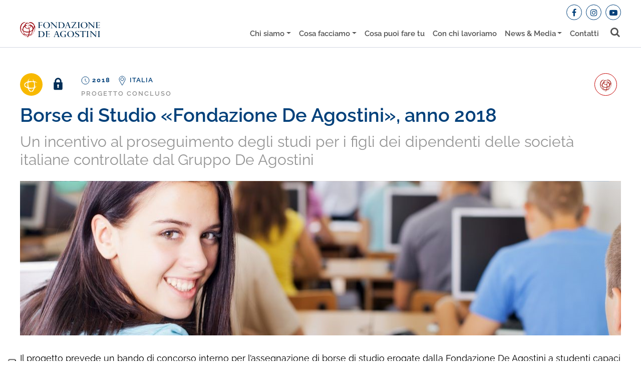

--- FILE ---
content_type: text/html
request_url: https://www.fondazionedeagostini.it/progetti/borse-di-studio-fondazione-de-agostini-anno-2018/
body_size: 13761
content:
<!doctype html>
<html lang="it-IT">
	<head>
		<meta charset="UTF-8">
		<meta http-equiv="X-UA-Compatible" content="IE=edge">
		<meta name="viewport" content="width=device-width, initial-scale=1, shrink-to-fit=no">
		<meta name="mobile-web-app-capable" content="yes">
		<meta name="apple-mobile-web-app-capable" content="yes">
		<meta name="apple-mobile-web-app-title" content="Fondazione De Agostini - Fondazione De Agostini">
		<link rel="profile" href="https://gmpg.org/xfn/11">
		<script>
			// Initialize the data layer for Google Tag Manager (this should mandatorily be done before the Privacy Controls and Cookie Solution is loaded)
			window.dataLayer = window.dataLayer || [];
			function gtag() {
				dataLayer.push(arguments);
			}
			// Default consent mode is "denied" for both ads and analytics as well as the optional types, but delay for 2 seconds until the Privacy Controls and Cookie Solution is loaded
			gtag("consent", "default", {
				ad_storage: "denied",
				analytics_storage: "denied",
				functionality_storage: "denied", // optional
				personalization_storage: "denied", // optional
				security_storage: "denied", // optional
				wait_for_update: 2000 // milliseconds
			});
			// Improve ad click measurement quality (optional)
			gtag('set', 'url_passthrough', true);
			// Further redact your ads data (optional)
			gtag("set", "ads_data_redaction", true);
		</script>
		<!--IUB-COOKIE-SKIP-START--><script type="text/javascript">
	var _iub = _iub || [];
	_iub.csConfiguration = {
		"askConsentAtCookiePolicyUpdate": true,
		"consentOnContinuedBrowsing": false,
		"floatingPreferencesButtonDisplay": "anchored-bottom-left",
		"invalidateConsentWithoutLog": true,
		"perPurposeConsent": true,
		"reloadOnConsent": true,
		"siteId": 2722322,
		"whitelabel": false,
		"cookiePolicyId": 79108527,
		"lang": "it",
		"callback": {
			"onPreferenceExpressedOrNotNeeded": function (preference) {
				window.dataLayer = window.dataLayer || [];

				function gtag() {
					dataLayer.push(arguments);
				}

				gtag('consent', 'default', {
					ad_storage: "denied",
					analytics_storage: "denied",
					functionality_storage: "denied", // optional
					personalization_storage: "denied", // optional
					security_storage: "denied", // optional
					wait_for_update: 2000 // milliseconds
				});

				// Improve ad click measurement quality (optional)
				gtag('set', 'url_passthrough', true);
				// Further redact your ads data (optional)
				gtag("set", "ads_data_redaction", true);

				dataLayer.push({
					iubenda_ccpa_opted_out: _iub.cs.api.isCcpaOptedOut()
				});

				if (!preference) {
					dataLayer.push({
						event: "iubenda_preference_not_needed"
					});
				} else {
					if (preference.consent === true) {
						dataLayer.push({
							event: "iubenda_consent_given"
						});
					} else if (preference.consent === false) {
						dataLayer.push({
							event: "iubenda_consent_rejected"
						});
					} else if (preference.purposes) {
						var tmp;
						for (var purposeId in preference.purposes) {
							if (preference.purposes[purposeId]) {
								dataLayer.push({
									event: "iubenda_consent_given_purpose_" + purposeId
								});
							}
						}
					}
				}
			}
		},
		"banner": {
			"acceptButtonDisplay": true,
			"closeButtonDisplay": false,
			"customizeButtonDisplay": true,
			"explicitWithdrawal": true,
			"listPurposes": true,
			"position": "float-bottom-center",
			"rejectButtonDisplay": true
		}
	};
</script>


			<!--IUB-COOKIE-SKIP-END--><title>Borse Studio Fondazione 2018 | Fondazione De Agostini</title><link rel="stylesheet" href="https://www.fondazionedeagostini.it/wp-content/cache/min/1/730822fab10eed6312280d731e3c9efe.css" media="all" data-minify="1" />

<!-- The SEO Framework by Sybre Waaijer -->
<meta name="robots" content="max-snippet:-1,max-image-preview:large,max-video-preview:-1" />
<meta name="description" content="Un incentivo al proseguimento degli studi per i figli dei dipendenti delle societ&agrave; italiane controllate dal Gruppo De Agostini&#8230;" />
<meta property="og:image" content="https://gag-fondazionedeagostini.s3.amazonaws.com/wp-content/uploads/2018/01/borse-2018-370x250-1.jpg" />
<meta property="og:image:width" content="370" />
<meta property="og:image:height" content="250" />
<meta property="og:locale" content="it_IT" />
<meta property="og:type" content="article" />
<meta property="og:title" content="Borse Studio Fondazione 2018 | Fondazione De Agostini" />
<meta property="og:description" content="Un incentivo al proseguimento degli studi per i figli dei dipendenti delle societ&agrave; italiane controllate dal Gruppo De Agostini&#8230;" />
<meta property="og:url" content="https://www.fondazionedeagostini.it/progetti/borse-di-studio-fondazione-de-agostini-anno-2018/" />
<meta property="og:site_name" content="Fondazione De Agostini" />
<meta property="og:updated_time" content="2022-06-17T13:00+00:00" />
<meta property="article:published_time" content="2018-01-09T19:25+00:00" />
<meta property="article:modified_time" content="2022-06-17T13:00+00:00" />
<meta name="twitter:card" content="summary_large_image" />
<meta name="twitter:title" content="Borse Studio Fondazione 2018 | Fondazione De Agostini" />
<meta name="twitter:description" content="Un incentivo al proseguimento degli studi per i figli dei dipendenti delle societ&agrave; italiane controllate dal Gruppo De Agostini&#8230;" />
<meta name="twitter:image" content="https://gag-fondazionedeagostini.s3.amazonaws.com/wp-content/uploads/2018/01/borse-2018-370x250-1.jpg" />
<meta name="twitter:image:width" content="370" />
<meta name="twitter:image:height" content="250" />
<link rel="canonical" href="https://www.fondazionedeagostini.it/progetti/borse-di-studio-fondazione-de-agostini-anno-2018/" />
<script type="application/ld+json">{"@context":"https://schema.org","@type":"BreadcrumbList","itemListElement":[{"@type":"ListItem","position":1,"item":{"@id":"https://www.fondazionedeagostini.it/","name":"Fondazione De Agostini"}},{"@type":"ListItem","position":2,"item":{"@id":"https://www.fondazionedeagostini.it/?place=italia","name":"Italia"}},{"@type":"ListItem","position":3,"item":{"@id":"https://www.fondazionedeagostini.it/progetti/borse-di-studio-fondazione-de-agostini-anno-2018/","name":"Borse Studio Fondazione 2018"}}]}</script>
<!-- / The SEO Framework by Sybre Waaijer | 5.24ms meta | 0.97ms boot -->

<link rel='dns-prefetch' href='//fonts.bunny.net' />
<link rel='dns-prefetch' href='//gag-fondazionedeagostini.s3.amazonaws.com' />

<link rel="alternate" type="application/rss+xml" title="Fondazione De Agostini &raquo; Feed" href="https://www.fondazionedeagostini.it/feed/" />
<link rel="alternate" type="application/rss+xml" title="Fondazione De Agostini &raquo; Feed dei commenti" href="https://www.fondazionedeagostini.it/comments/feed/" />
<style type="text/css">
img.wp-smiley,
img.emoji {
	display: inline !important;
	border: none !important;
	box-shadow: none !important;
	height: 1em !important;
	width: 1em !important;
	margin: 0 0.07em !important;
	vertical-align: -0.1em !important;
	background: none !important;
	padding: 0 !important;
}
</style>
	
<style id='global-styles-inline-css' type='text/css'>
body{--wp--preset--color--black: #000000;--wp--preset--color--cyan-bluish-gray: #abb8c3;--wp--preset--color--white: #ffffff;--wp--preset--color--pale-pink: #f78da7;--wp--preset--color--vivid-red: #cf2e2e;--wp--preset--color--luminous-vivid-orange: #ff6900;--wp--preset--color--luminous-vivid-amber: #fcb900;--wp--preset--color--light-green-cyan: #7bdcb5;--wp--preset--color--vivid-green-cyan: #00d084;--wp--preset--color--pale-cyan-blue: #8ed1fc;--wp--preset--color--vivid-cyan-blue: #0693e3;--wp--preset--color--vivid-purple: #9b51e0;--wp--preset--gradient--vivid-cyan-blue-to-vivid-purple: linear-gradient(135deg,rgba(6,147,227,1) 0%,rgb(155,81,224) 100%);--wp--preset--gradient--light-green-cyan-to-vivid-green-cyan: linear-gradient(135deg,rgb(122,220,180) 0%,rgb(0,208,130) 100%);--wp--preset--gradient--luminous-vivid-amber-to-luminous-vivid-orange: linear-gradient(135deg,rgba(252,185,0,1) 0%,rgba(255,105,0,1) 100%);--wp--preset--gradient--luminous-vivid-orange-to-vivid-red: linear-gradient(135deg,rgba(255,105,0,1) 0%,rgb(207,46,46) 100%);--wp--preset--gradient--very-light-gray-to-cyan-bluish-gray: linear-gradient(135deg,rgb(238,238,238) 0%,rgb(169,184,195) 100%);--wp--preset--gradient--cool-to-warm-spectrum: linear-gradient(135deg,rgb(74,234,220) 0%,rgb(151,120,209) 20%,rgb(207,42,186) 40%,rgb(238,44,130) 60%,rgb(251,105,98) 80%,rgb(254,248,76) 100%);--wp--preset--gradient--blush-light-purple: linear-gradient(135deg,rgb(255,206,236) 0%,rgb(152,150,240) 100%);--wp--preset--gradient--blush-bordeaux: linear-gradient(135deg,rgb(254,205,165) 0%,rgb(254,45,45) 50%,rgb(107,0,62) 100%);--wp--preset--gradient--luminous-dusk: linear-gradient(135deg,rgb(255,203,112) 0%,rgb(199,81,192) 50%,rgb(65,88,208) 100%);--wp--preset--gradient--pale-ocean: linear-gradient(135deg,rgb(255,245,203) 0%,rgb(182,227,212) 50%,rgb(51,167,181) 100%);--wp--preset--gradient--electric-grass: linear-gradient(135deg,rgb(202,248,128) 0%,rgb(113,206,126) 100%);--wp--preset--gradient--midnight: linear-gradient(135deg,rgb(2,3,129) 0%,rgb(40,116,252) 100%);--wp--preset--duotone--dark-grayscale: url('#wp-duotone-dark-grayscale');--wp--preset--duotone--grayscale: url('#wp-duotone-grayscale');--wp--preset--duotone--purple-yellow: url('#wp-duotone-purple-yellow');--wp--preset--duotone--blue-red: url('#wp-duotone-blue-red');--wp--preset--duotone--midnight: url('#wp-duotone-midnight');--wp--preset--duotone--magenta-yellow: url('#wp-duotone-magenta-yellow');--wp--preset--duotone--purple-green: url('#wp-duotone-purple-green');--wp--preset--duotone--blue-orange: url('#wp-duotone-blue-orange');--wp--preset--font-size--small: 13px;--wp--preset--font-size--medium: 20px;--wp--preset--font-size--large: 36px;--wp--preset--font-size--x-large: 42px;}.has-black-color{color: var(--wp--preset--color--black) !important;}.has-cyan-bluish-gray-color{color: var(--wp--preset--color--cyan-bluish-gray) !important;}.has-white-color{color: var(--wp--preset--color--white) !important;}.has-pale-pink-color{color: var(--wp--preset--color--pale-pink) !important;}.has-vivid-red-color{color: var(--wp--preset--color--vivid-red) !important;}.has-luminous-vivid-orange-color{color: var(--wp--preset--color--luminous-vivid-orange) !important;}.has-luminous-vivid-amber-color{color: var(--wp--preset--color--luminous-vivid-amber) !important;}.has-light-green-cyan-color{color: var(--wp--preset--color--light-green-cyan) !important;}.has-vivid-green-cyan-color{color: var(--wp--preset--color--vivid-green-cyan) !important;}.has-pale-cyan-blue-color{color: var(--wp--preset--color--pale-cyan-blue) !important;}.has-vivid-cyan-blue-color{color: var(--wp--preset--color--vivid-cyan-blue) !important;}.has-vivid-purple-color{color: var(--wp--preset--color--vivid-purple) !important;}.has-black-background-color{background-color: var(--wp--preset--color--black) !important;}.has-cyan-bluish-gray-background-color{background-color: var(--wp--preset--color--cyan-bluish-gray) !important;}.has-white-background-color{background-color: var(--wp--preset--color--white) !important;}.has-pale-pink-background-color{background-color: var(--wp--preset--color--pale-pink) !important;}.has-vivid-red-background-color{background-color: var(--wp--preset--color--vivid-red) !important;}.has-luminous-vivid-orange-background-color{background-color: var(--wp--preset--color--luminous-vivid-orange) !important;}.has-luminous-vivid-amber-background-color{background-color: var(--wp--preset--color--luminous-vivid-amber) !important;}.has-light-green-cyan-background-color{background-color: var(--wp--preset--color--light-green-cyan) !important;}.has-vivid-green-cyan-background-color{background-color: var(--wp--preset--color--vivid-green-cyan) !important;}.has-pale-cyan-blue-background-color{background-color: var(--wp--preset--color--pale-cyan-blue) !important;}.has-vivid-cyan-blue-background-color{background-color: var(--wp--preset--color--vivid-cyan-blue) !important;}.has-vivid-purple-background-color{background-color: var(--wp--preset--color--vivid-purple) !important;}.has-black-border-color{border-color: var(--wp--preset--color--black) !important;}.has-cyan-bluish-gray-border-color{border-color: var(--wp--preset--color--cyan-bluish-gray) !important;}.has-white-border-color{border-color: var(--wp--preset--color--white) !important;}.has-pale-pink-border-color{border-color: var(--wp--preset--color--pale-pink) !important;}.has-vivid-red-border-color{border-color: var(--wp--preset--color--vivid-red) !important;}.has-luminous-vivid-orange-border-color{border-color: var(--wp--preset--color--luminous-vivid-orange) !important;}.has-luminous-vivid-amber-border-color{border-color: var(--wp--preset--color--luminous-vivid-amber) !important;}.has-light-green-cyan-border-color{border-color: var(--wp--preset--color--light-green-cyan) !important;}.has-vivid-green-cyan-border-color{border-color: var(--wp--preset--color--vivid-green-cyan) !important;}.has-pale-cyan-blue-border-color{border-color: var(--wp--preset--color--pale-cyan-blue) !important;}.has-vivid-cyan-blue-border-color{border-color: var(--wp--preset--color--vivid-cyan-blue) !important;}.has-vivid-purple-border-color{border-color: var(--wp--preset--color--vivid-purple) !important;}.has-vivid-cyan-blue-to-vivid-purple-gradient-background{background: var(--wp--preset--gradient--vivid-cyan-blue-to-vivid-purple) !important;}.has-light-green-cyan-to-vivid-green-cyan-gradient-background{background: var(--wp--preset--gradient--light-green-cyan-to-vivid-green-cyan) !important;}.has-luminous-vivid-amber-to-luminous-vivid-orange-gradient-background{background: var(--wp--preset--gradient--luminous-vivid-amber-to-luminous-vivid-orange) !important;}.has-luminous-vivid-orange-to-vivid-red-gradient-background{background: var(--wp--preset--gradient--luminous-vivid-orange-to-vivid-red) !important;}.has-very-light-gray-to-cyan-bluish-gray-gradient-background{background: var(--wp--preset--gradient--very-light-gray-to-cyan-bluish-gray) !important;}.has-cool-to-warm-spectrum-gradient-background{background: var(--wp--preset--gradient--cool-to-warm-spectrum) !important;}.has-blush-light-purple-gradient-background{background: var(--wp--preset--gradient--blush-light-purple) !important;}.has-blush-bordeaux-gradient-background{background: var(--wp--preset--gradient--blush-bordeaux) !important;}.has-luminous-dusk-gradient-background{background: var(--wp--preset--gradient--luminous-dusk) !important;}.has-pale-ocean-gradient-background{background: var(--wp--preset--gradient--pale-ocean) !important;}.has-electric-grass-gradient-background{background: var(--wp--preset--gradient--electric-grass) !important;}.has-midnight-gradient-background{background: var(--wp--preset--gradient--midnight) !important;}.has-small-font-size{font-size: var(--wp--preset--font-size--small) !important;}.has-medium-font-size{font-size: var(--wp--preset--font-size--medium) !important;}.has-large-font-size{font-size: var(--wp--preset--font-size--large) !important;}.has-x-large-font-size{font-size: var(--wp--preset--font-size--x-large) !important;}
</style>


<link rel='stylesheet' id='theme-fonts-css'  href='https://fonts.bunny.net/css?family=Raleway%3A400%2C600%2C700&#038;ver=0.2.0' type='text/css' media='all' />







<link rel="https://api.w.org/" href="https://www.fondazionedeagostini.it/wp-json/" /><link rel="alternate" type="application/json" href="https://www.fondazionedeagostini.it/wp-json/wp/v2/project/5342" /><link rel="EditURI" type="application/rsd+xml" title="RSD" href="https://www.fondazionedeagostini.it/xmlrpc.php?rsd" />
<link rel="wlwmanifest" type="application/wlwmanifest+xml" href="https://www.fondazionedeagostini.it/wp-includes/wlwmanifest.xml" /> 
<link rel="alternate" type="application/json+oembed" href="https://www.fondazionedeagostini.it/wp-json/oembed/1.0/embed?url=https%3A%2F%2Fwww.fondazionedeagostini.it%2Fprogetti%2Fborse-di-studio-fondazione-de-agostini-anno-2018%2F" />
<link rel="alternate" type="text/xml+oembed" href="https://www.fondazionedeagostini.it/wp-json/oembed/1.0/embed?url=https%3A%2F%2Fwww.fondazionedeagostini.it%2Fprogetti%2Fborse-di-studio-fondazione-de-agostini-anno-2018%2F&#038;format=xml" />
<meta name="framework" content="Redux 4.3.9" /><link rel="apple-touch-icon" href="https://www.fondazionedeagostini.it/wp-content/themes/gag-theme/favicons/apple-touch-icon-57x57.png">
<link rel="apple-touch-icon" href="https://www.fondazionedeagostini.it/wp-content/themes/gag-theme/favicons/apple-touch-icon-60x60.png">
<link rel="apple-touch-icon" href="https://www.fondazionedeagostini.it/wp-content/themes/gag-theme/favicons/apple-touch-icon-72x72.png">
<link rel="apple-touch-icon" href="https://www.fondazionedeagostini.it/wp-content/themes/gag-theme/favicons/apple-touch-icon-76x76.png">
<link rel="apple-touch-icon" href="https://www.fondazionedeagostini.it/wp-content/themes/gag-theme/favicons/apple-touch-icon-114x114.png">
<link rel="apple-touch-icon" href="https://www.fondazionedeagostini.it/wp-content/themes/gag-theme/favicons/apple-touch-icon-120x120.png">
<link rel="apple-touch-icon" href="https://www.fondazionedeagostini.it/wp-content/themes/gag-theme/favicons/apple-touch-icon-144x144.png">
<link rel="apple-touch-icon" href="https://www.fondazionedeagostini.it/wp-content/themes/gag-theme/favicons/apple-touch-icon-152x152.png">
<link rel="apple-touch-icon" href="https://www.fondazionedeagostini.it/wp-content/themes/gag-theme/favicons/apple-touch-icon-180x180.png">
<link rel="icon" type="image/png" href="https://www.fondazionedeagostini.it/wp-content/themes/gag-theme/favicons/favicon-32x32.png">
<link rel="icon" type="image/png" href="https://www.fondazionedeagostini.it/wp-content/themes/gag-theme/favicons/android-chrome-192x192.png">
<link rel="icon" type="image/png" href="https://www.fondazionedeagostini.it/wp-content/themes/gag-theme/favicons/favicon-16x16.png">
<link rel="manifest" href="https://www.fondazionedeagostini.it/wp-content/themes/gag-theme/favicons/manifest.json">
<link rel="mask-icon" href="https://www.fondazionedeagostini.it/wp-content/themes/gag-theme/favicons/safari-pinned-tab.svg">
<link rel="shortcut icon" href="https://www.fondazionedeagostini.it/wp-content/themes/gag-theme/favicons/favicon.ico">
<meta name="msapplication-TileColor" content="#ffffff">
<meta name="msapplication-TileImage" content="https://www.fondazionedeagostini.it/wp-content/themes/gag-theme/favicons/mstile-144x144.png">
<meta name="msapplication-config" content="https://www.fondazionedeagostini.it/wp-content/themes/gag-theme/favicons/browserconfig.xml">
<meta name="theme-color" content="#ffffff"><noscript><style id="rocket-lazyload-nojs-css">.rll-youtube-player, [data-lazy-src]{display:none !important;}</style></noscript>		<!-- Google Tag Manager -->
		<script>(function(w,d,s,l,i){w[l]=w[l]||[];w[l].push({'gtm.start':
		new Date().getTime(),event:'gtm.js'});var f=d.getElementsByTagName(s)[0],
		j=d.createElement(s),dl=l!='dataLayer'?'&l='+l:'';j.async=true;j.src=
		'https://www.googletagmanager.com/gtm.js?id='+i+dl;f.parentNode.insertBefore(j,f);
		})(window,document,'script','dataLayer','GTM-T9FFGK5');</script>
		<!-- End Google Tag Manager -->
	</head>

	<body class="project-template-default single single-project postid-5342">
		<!-- Google Tag Manager (noscript) -->
		<noscript><iframe src="https://www.googletagmanager.com/ns.html?id=GTM-T9FFGK5"
		height="0" width="0" style="display:none;visibility:hidden"></iframe></noscript>
		<!-- End Google Tag Manager (noscript) -->
		<header class="header fixed-top">
			<a class="skip-link screen-reader-text sr-only" href="#content">
				Salta al contenuto			</a>
			
<div id="search-bar__collapse" class="collapse search-bar__collapse">
	
	<form method="get" id="searchform" class="search-bar" action="https://www.fondazionedeagostini.it/" role="search">
	
		<label class="sr-only" for="s">

			Cerca
		</label>
	
		<div class="input-group">

			<span class="input-group-append search-text">

				<button
					id="searchsubmit"
					class="submit btn"
					name="submit" 
					type="submit"><i class="fa fa-search"></i> </button>
					<!-- value="Cerca" /> -->

			</span>
			
			<input
				autocomplete="false"
				class="field form-control"
				placeholder="Cerca"
				id="s"
				name="s"
				type="text"
				value="" />

			<span class="input-group-append">

				<a
					href="#search-bar__collapse"
					class="submit btn btn-primary" 
					data-toggle="collapse" 
					aria-label="Toggle search bar" 
					aria-controls="#search-bar__collapse" 
					aria-expanded="true"><i></i></a>

			</span>

		</div>

	</form>

</div>
			<div class="custom-container">
				<div class="row header__row--main">
					<div class="col-12 d-none d-lg-block">
						<ul id="menu-menu-social" class="nav nav--social"><li id="menu-item-75" class="facebook menu-item menu-item-type-custom menu-item-object-custom menu-item-75"><a target="_blank" rel="noopener" href="https://www.facebook.com/fondazione.deagostini"><i class="fa fa-facebook"></i></a></li>
<li id="menu-item-28196" class="instagram menu-item menu-item-type-custom menu-item-object-custom menu-item-28196"><a target="_blank" rel="noopener" href="https://www.instagram.com/fondazione.deagostini/"><i class="fa fa-instagram"></i></a></li>
<li id="menu-item-77" class="youtube menu-item menu-item-type-custom menu-item-object-custom menu-item-77"><a target="_blank" rel="noopener" href="https://www.youtube.com/user/fondazionedeagostini"><i class="fa fa-youtube-play"></i></a></li>
</ul>					</div>
					<div class="navbar navbar-expand-lg menu menu--header-top">
						<a class="header__brand" rel="home" href="https://www.fondazionedeagostini.it/" title="Fondazione De Agostini">       
							<picture>
								<source data-lazy-srcset="https://www.fondazionedeagostini.it/wp-content/themes/gag-theme/img/logo.svg" >						
								<img src="data:image/svg+xml,%3Csvg%20xmlns='http://www.w3.org/2000/svg'%20viewBox='0%200%200%200'%3E%3C/svg%3E" alt="Borse Studio Fondazione 2018 | Fondazione De Agostini" data-lazy-src="https://www.fondazionedeagostini.it/wp-content/themes/gag-theme/img/logo.png" ><noscript><img src="https://www.fondazionedeagostini.it/wp-content/themes/gag-theme/img/logo.png" alt="Borse Studio Fondazione 2018 | Fondazione De Agostini" ></noscript>
							</picture>
						</a>
						<button class="navbar-toggler navbar-expand-lg navbar__toggler collapsed ml-auto" 
							type="button" 
							data-toggle="collapse" 
							data-target="#header__collapse" 
							aria-controls="navbarNavDropdown"
							aria-expanded="false" 
							aria-label="Toggle navigation"><i></i>
						</button>
						<div id="header__collapse" class="collapse navbar-collapse navbar__collapse">
							<nav class="container-fluid d-flex justify-content-end">
								<ul id="menu-main" class="nav nav--top"><li itemscope="itemscope" itemtype="https://www.schema.org/SiteNavigationElement" id="menu-item-36" class="menu-item menu-item-type-post_type menu-item-object-page menu-item-has-children dropdown menu-item-36 nav-item"><a title="Chi siamo" href="#" data-toggle="dropdown" aria-haspopup="true" aria-expanded="false" class="dropdown-toggle nav-link" id="menu-item-dropdown-36">Chi siamo</a>
<ul class="dropdown-menu" aria-labelledby="menu-item-dropdown-36" role="menu">
	<li itemscope="itemscope" itemtype="https://www.schema.org/SiteNavigationElement" id="menu-item-87" class="menu-item menu-item-type-post_type menu-item-object-page menu-item-87 nav-item"><a title="Fondazione" href="https://www.fondazionedeagostini.it/chi-siamo/fondazione/" class="dropdown-item">Fondazione</a></li>
	<li itemscope="itemscope" itemtype="https://www.schema.org/SiteNavigationElement" id="menu-item-300" class="menu-item menu-item-type-post_type menu-item-object-page menu-item-300 nav-item"><a title="La storia" href="https://www.fondazionedeagostini.it/chi-siamo/la-storia/" class="dropdown-item">La storia</a></li>
	<li itemscope="itemscope" itemtype="https://www.schema.org/SiteNavigationElement" id="menu-item-299" class="menu-item menu-item-type-post_type menu-item-object-page menu-item-299 nav-item"><a title="I valori" href="https://www.fondazionedeagostini.it/i-valori/" class="dropdown-item">I valori</a></li>
	<li itemscope="itemscope" itemtype="https://www.schema.org/SiteNavigationElement" id="menu-item-34916" class="menu-item menu-item-type-post_type menu-item-object-page menu-item-34916 nav-item"><a title="Le persone" href="https://www.fondazionedeagostini.it/chi-siamo/le-persone/" class="dropdown-item">Le persone</a></li>
	<li itemscope="itemscope" itemtype="https://www.schema.org/SiteNavigationElement" id="menu-item-17397" class="menu-item menu-item-type-post_type menu-item-object-page menu-item-17397 nav-item"><a title="Trasparenza" href="https://www.fondazionedeagostini.it/trasparenza/" class="dropdown-item">Trasparenza</a></li>
</ul>
</li>
<li itemscope="itemscope" itemtype="https://www.schema.org/SiteNavigationElement" id="menu-item-16125" class="menu-item menu-item-type-post_type menu-item-object-page menu-item-has-children dropdown menu-item-16125 nav-item"><a title="Cosa facciamo" href="#" data-toggle="dropdown" aria-haspopup="true" aria-expanded="false" class="dropdown-toggle nav-link" id="menu-item-dropdown-16125">Cosa facciamo</a>
<ul class="dropdown-menu" aria-labelledby="menu-item-dropdown-16125" role="menu">
	<li itemscope="itemscope" itemtype="https://www.schema.org/SiteNavigationElement" id="menu-item-16126" class="menu-item menu-item-type-post_type menu-item-object-page menu-item-16126 nav-item"><a title="Aree di intervento" href="https://www.fondazionedeagostini.it/cosa-facciamo/aree-di-intervento/" class="dropdown-item">Aree di intervento</a></li>
	<li itemscope="itemscope" itemtype="https://www.schema.org/SiteNavigationElement" id="menu-item-443" class="menu-item menu-item-type-post_type_archive menu-item-object-project menu-item-has-children dropdown menu-item-443 nav-item"><a title="I progetti" href="https://www.fondazionedeagostini.it/progetti/" class="dropdown-item">I progetti</a>
	<ul class="dropdown-menu" aria-labelledby="menu-item-dropdown-16125" role="menu">
		<li itemscope="itemscope" itemtype="https://www.schema.org/SiteNavigationElement" id="menu-item-39327" class="menu-item menu-item-type-custom menu-item-object-custom menu-item-39327 nav-item"><a title="Tutti" href="https://www.fondazionedeagostini.it/progetti/" class="dropdown-item">Tutti</a></li>
		<li itemscope="itemscope" itemtype="https://www.schema.org/SiteNavigationElement" id="menu-item-39187" class="menu-item menu-item-type-custom menu-item-object-custom menu-item-39187 nav-item"><a title="Progetti operativi" href="https://www.fondazionedeagostini.it/progetti/?anno=&#038;tipo-progetto=fondazione&#038;regione=&#038;tematica=&#038;stato=&#038;cerca=" class="dropdown-item">Progetti operativi</a></li>
		<li itemscope="itemscope" itemtype="https://www.schema.org/SiteNavigationElement" id="menu-item-39188" class="menu-item menu-item-type-custom menu-item-object-custom menu-item-39188 nav-item"><a title="Progetti erogativi" href="https://www.fondazionedeagostini.it/progetti/?anno=&#038;tipo-progetto=altri&#038;regione=&#038;tematica=&#038;stato=&#038;cerca=" class="dropdown-item">Progetti erogativi</a></li>
	</ul>
</li>
	<li itemscope="itemscope" itemtype="https://www.schema.org/SiteNavigationElement" id="menu-item-39367" class="menu-item menu-item-type-post_type menu-item-object-page menu-item-39367 nav-item"><a title="Fondo Lalla Drago" href="https://www.fondazionedeagostini.it/fondo-lalla-drago/" class="dropdown-item">Fondo Lalla Drago</a></li>
	<li itemscope="itemscope" itemtype="https://www.schema.org/SiteNavigationElement" id="menu-item-17419" class="menu-item menu-item-type-taxonomy menu-item-object-category menu-item-17419 nav-item"><a title="Le storie" href="https://www.fondazionedeagostini.it/category/storie/" class="dropdown-item">Le storie</a></li>
</ul>
</li>
<li itemscope="itemscope" itemtype="https://www.schema.org/SiteNavigationElement" id="menu-item-38131" class="menu-item menu-item-type-post_type menu-item-object-page menu-item-38131 nav-item"><a title="Cosa puoi fare tu" href="https://www.fondazionedeagostini.it/cosa-puoi-fare-tu/" class="nav-link">Cosa puoi fare tu</a></li>
<li itemscope="itemscope" itemtype="https://www.schema.org/SiteNavigationElement" id="menu-item-427" class="menu-item menu-item-type-post_type menu-item-object-page menu-item-427 nav-item"><a title="Con chi lavoriamo" href="https://www.fondazionedeagostini.it/con-chi-lavoriamo/" class="nav-link">Con chi lavoriamo</a></li>
<li itemscope="itemscope" itemtype="https://www.schema.org/SiteNavigationElement" id="menu-item-27423" class="menu-item menu-item-type-taxonomy menu-item-object-category menu-item-has-children dropdown menu-item-27423 nav-item"><a title="News &amp; Media" href="#" data-toggle="dropdown" aria-haspopup="true" aria-expanded="false" class="dropdown-toggle nav-link" id="menu-item-dropdown-27423">News &amp; Media</a>
<ul class="dropdown-menu" aria-labelledby="menu-item-dropdown-27423" role="menu">
	<li itemscope="itemscope" itemtype="https://www.schema.org/SiteNavigationElement" id="menu-item-16131" class="menu-item menu-item-type-taxonomy menu-item-object-category menu-item-16131 nav-item"><a title="Comunicati Stampa" href="https://www.fondazionedeagostini.it/category/sala-stampa/comunicati-stampa/" class="dropdown-item">Comunicati Stampa</a></li>
	<li itemscope="itemscope" itemtype="https://www.schema.org/SiteNavigationElement" id="menu-item-27988" class="menu-item menu-item-type-post_type menu-item-object-page menu-item-27988 nav-item"><a title="Press Kit" href="https://www.fondazionedeagostini.it/press-kit/" class="dropdown-item">Press Kit</a></li>
	<li itemscope="itemscope" itemtype="https://www.schema.org/SiteNavigationElement" id="menu-item-16132" class="menu-item menu-item-type-taxonomy menu-item-object-category menu-item-16132 nav-item"><a title="News &amp; Eventi" href="https://www.fondazionedeagostini.it/category/sala-stampa/news-eventi/" class="dropdown-item">News &amp; Eventi</a></li>
	<li itemscope="itemscope" itemtype="https://www.schema.org/SiteNavigationElement" id="menu-item-32611" class="menu-item menu-item-type-custom menu-item-object-custom menu-item-32611 nav-item"><a title="Newsletter" href="https://www.fondazionedeagostini.it/category/newsletter/" class="dropdown-item">Newsletter</a></li>
	<li itemscope="itemscope" itemtype="https://www.schema.org/SiteNavigationElement" id="menu-item-32243" class="menu-item menu-item-type-custom menu-item-object-custom menu-item-32243 nav-item"><a title="Audio &amp; Video" href="https://www.fondazionedeagostini.it/category/sala-stampa/rassegna-audio-video" class="dropdown-item">Audio &amp; Video</a></li>
	<li itemscope="itemscope" itemtype="https://www.schema.org/SiteNavigationElement" id="menu-item-17424" class="menu-item menu-item-type-post_type menu-item-object-page menu-item-17424 nav-item"><a title="Contatti Ufficio Stampa" href="https://www.fondazionedeagostini.it/contatti-ufficio-stampa/" class="dropdown-item">Contatti Ufficio Stampa</a></li>
</ul>
</li>
<li itemscope="itemscope" itemtype="https://www.schema.org/SiteNavigationElement" id="menu-item-16135" class="menu-item menu-item-type-post_type menu-item-object-page menu-item-16135 nav-item"><a title="Contatti" href="https://www.fondazionedeagostini.it/contatti/" class="nav-link">Contatti</a></li>
</ul>							</nav>
							<div class="header__collapse--social">
								<div class="row">
									<div class="col-12 col-md-6 d-flex d-lg-none p-0 py-3">
										<ul id="menu-menu-social-1" class="nav nav--social"><li class="facebook menu-item menu-item-type-custom menu-item-object-custom menu-item-75"><a target="_blank" rel="noopener" href="https://www.facebook.com/fondazione.deagostini"><i class="fa fa-facebook"></i></a></li>
<li class="instagram menu-item menu-item-type-custom menu-item-object-custom menu-item-28196"><a target="_blank" rel="noopener" href="https://www.instagram.com/fondazione.deagostini/"><i class="fa fa-instagram"></i></a></li>
<li class="youtube menu-item menu-item-type-custom menu-item-object-custom menu-item-77"><a target="_blank" rel="noopener" href="https://www.youtube.com/user/fondazionedeagostini"><i class="fa fa-youtube-play"></i></a></li>
</ul>									</div>
									<div class="col-12 col-md-6 col-lg-12 text-right">
										<a href="#search-bar__collapse" 
										class="btn search-bar__toggler collapsed pr-0" 
										data-toggle="collapse" 
										aria-label="Toggle search bar" 
										aria-controls="search-bar-collapse" 
										aria-expanded="false"><i class="fa fa-search"></i>
										</a>
									</div>
								</div>
							</div>
						</div>
					</div>
				</div>
			</div>
		</header>
		<main id="content" class="main">
	<section class="custom-container">
		<article class="article post-5342 project type-project status-publish has-post-thumbnail hentry issue-educazione-formazione place-italia project_year-58" id="post-5342">
			<div class="section__header">
				<div class="d-flex flex-column flex-md-row">

					<div class="d-flex">

						<div class="d-flex article__issues">
																<div class="bg-educazione-formazione article__typology">
										<picture title="Educazione/Formazione">
											<source data-lazy-srcset="https://www.fondazionedeagostini.it/wp-content/themes/gag-theme/img/icons/icona-educazione-formazione.svg">						
											<img src="data:image/svg+xml,%3Csvg%20xmlns='http://www.w3.org/2000/svg'%20viewBox='0%200%200%200'%3E%3C/svg%3E" alt="Educazione/Formazione" data-lazy-src="https://www.fondazionedeagostini.it/wp-content/themes/gag-theme/img/icons/icona-educazione-formazione.png" /><noscript><img src="https://www.fondazionedeagostini.it/wp-content/themes/gag-theme/img/icons/icona-educazione-formazione.png" alt="Educazione/Formazione" /></noscript>
										</picture>
									</div>
															</div>

								
							<div class="article__status">
	
								<picture title="Chiuso">

									<source data-lazy-srcset="https://www.fondazionedeagostini.it/wp-content/themes/gag-theme/img/icons/icona-close-bianco.svg">						

									<img src="data:image/svg+xml,%3Csvg%20xmlns='http://www.w3.org/2000/svg'%20viewBox='0%200%200%200'%3E%3C/svg%3E" alt="Progetto concluso" data-lazy-src="https://www.fondazionedeagostini.it/wp-content/themes/gag-theme/img/icons/icona-close-bianco.png" /><noscript><img src="https://www.fondazionedeagostini.it/wp-content/themes/gag-theme/img/icons/icona-close-bianco.png" alt="Progetto concluso" /></noscript>

								</picture>

							</div>

						
					</div>

					<div class="d-flex flex-column article__info">
						<div class="d-flex"> 
															<div class="article__year">
								<picture>
									<source data-lazy-srcset="https://www.fondazionedeagostini.it/wp-content/themes/gag-theme/img/icons/icona-orologio-blu.svg" >						
									<img src="data:image/svg+xml,%3Csvg%20xmlns='http://www.w3.org/2000/svg'%20viewBox='0%200%200%200'%3E%3C/svg%3E" alt="Borse Studio Fondazione 2018 | Fondazione De Agostini" data-lazy-src="https://www.fondazionedeagostini.it/wp-content/themes/gag-theme/img/icons/icona-orologio-blu.png" ><noscript><img src="https://www.fondazionedeagostini.it/wp-content/themes/gag-theme/img/icons/icona-orologio-blu.png" alt="Borse Studio Fondazione 2018 | Fondazione De Agostini" ></noscript>
								</picture>
									2018								</div>
																<div class="article__city" title="Italia">
			<picture data-skip-lazy>
				<source 
					data-skip-lazy
					srcset="https://www.fondazionedeagostini.it/wp-content/themes/gag-theme/img/icons/icona-pin-blu.svg" >						
				<img 
					data-skip-lazy
					src="https://www.fondazionedeagostini.it/wp-content/themes/gag-theme/img/icons/icona-pin-blu.png" 
					alt="Italia" >
			</picture>
			Italia		</div>
								</div>
						<div>Progetto concluso</div>
					</div>

						
					<div class="d-flex justify-content-between ml-auto">

						
							<div class="bg-patron-fondazione article__typology">

								<picture title="Progetti operativi">

									<!-- <source data-lazy-srcset="https://www.fondazionedeagostini.it/wp-content/themes/gag-theme/img/icons/icona-fondazione.svg"> -->

									<img src="data:image/svg+xml,%3Csvg%20xmlns='http://www.w3.org/2000/svg'%20viewBox='0%200%200%200'%3E%3C/svg%3E" alt="Progetti operativi" data-lazy-src="https://www.fondazionedeagostini.it/wp-content/themes/gag-theme/img/icons/icona-patron-fondazione.png" /><noscript><img src="https://www.fondazionedeagostini.it/wp-content/themes/gag-theme/img/icons/icona-patron-fondazione.png" alt="Progetti operativi" /></noscript>

								</picture>

							</div>

						
					</div>

				</div>

				<header>
					<div class="article__title">
						<h1>Borse di Studio «Fondazione De Agostini», anno 2018</h1>
					</div>
				</header>
								<div class="article__subtitle">
					<h2>
						Un incentivo al proseguimento degli studi per i figli dei dipendenti delle società italiane controllate dal Gruppo De Agostini					</h2>
				</div>
							</div>
			<div class="section__body">
									<div class="article__image">
						<div class="js-bg ratio--35on9 background--cover background--center">
							<img width="1200" height="308" src="https://gag-fondazionedeagostini.s3.amazonaws.com/wp-content/uploads/2018/01/borse-2018-1200x308-1.jpg" class="skip-lazy" alt="" srcset="https://gag-fondazionedeagostini.s3.amazonaws.com/wp-content/uploads/2018/01/borse-2018-1200x308-1.jpg 1200w, https://gag-fondazionedeagostini.s3.amazonaws.com/wp-content/uploads/2018/01/borse-2018-1200x308-1-368x94.jpg 368w, https://gag-fondazionedeagostini.s3.amazonaws.com/wp-content/uploads/2018/01/borse-2018-1200x308-1-1024x263.jpg 1024w, https://gag-fondazionedeagostini.s3.amazonaws.com/wp-content/uploads/2018/01/borse-2018-1200x308-1-582x149.jpg 582w" sizes="(max-width: 1200px) 100vw, 1200px" />						</div>
					</div>
					<p>Il progetto prevede un bando di concorso interno per l’assegnazione di borse di studio erogate dalla Fondazione De Agostini a studenti capaci e meritevoli, figli del personale dipendente delle società italiane controllate dal Gruppo De Agostini, come incentivo al proseguimento degli studi.</p>
<p>Il concorso è indetto per l’assegnazione di <strong>tre borse di studio del valore di 5.000</strong> <strong>euro ciascuna</strong> ed è riservato agli studenti che frequentano l’ultimo anno della scuola secondaria di secondo grado presso gli istituti statali e paritari o legalmente riconosciuti. Un’apposita Commissione composta da esperti interni al Gruppo De Agostini e integrata da esperti esterni, valuterà le candidature sulla base di quattro elementi: la media dei voti; l’indicatore della situazione economica (ISEE) del nucleo familiare; l’anzianità di servizio del genitore nel Gruppo De Agostini; le condizioni eventuali di disabilità.</p>
<p><a href="https://gag-fondazionedeagostini.s3.amazonaws.com/wp-content/uploads/2018/01/Bando-di-concorso.pdf">Scarica il bando del concorso</a><br>
<a href="https://gag-fondazionedeagostini.s3.amazonaws.com/wp-content/uploads/2018/01/Delibera-Commissione.pdf">Scarica la delibera della Commissione</a><br>
<a href="https://gag-fondazionedeagostini.s3.amazonaws.com/wp-content/uploads/2018/01/Modulo-di-partecipazione.pdf">Scarica il modulo di partecipazione</a></p>


<div style="height:100px" aria-hidden="true" class="wp-block-spacer"></div>
				
				<div class="article__element mt-8 mb-12 row">

					<div class="col-12 col-lg-6 d-lg-flex flex-column">

													<div class="silmple-link">
								<h3>Ente beneficiario: </h3>
								Figli del personale dipendente delle società italiane controllate dal Gruppo De Agostini							</div>
						
													<div class="silmple-link">
								<h3>Luogo: </h3>
								Italia							</div>
						
					</div>
					
					<div class="col-12 col-lg-6 d-lg-flex flex-column">
												
					</div>

									</div>
			</div>
		</article>
	</section>
	




	<div class="article__element project-gallery">

		<div class="wrapper">

			<h2>Gallery</h2>

				<div class="showcase showcase--card">

					
						<div class="showcase__item showcase__item--6--auto">

							<a
								href="https://gag-fondazionedeagostini.s3.amazonaws.com/wp-content/uploads/2018/01/13-settembre-2018-Le-targhe-consegnate-ai-vincitori-delle-borse-di-studio.jpg"
								data-gallery="gallery-5342" 
								data-footer="">

								<figure class="js-bg ratio--3on2 background--cover background--center">

									<img width="582" height="349" src="https://gag-fondazionedeagostini.s3.amazonaws.com/wp-content/uploads/2018/01/13-settembre-2018-Le-targhe-consegnate-ai-vincitori-delle-borse-di-studio-582x349.jpg" class="skip-lazy js-bg__img" alt="" />
								</figure>

							</a>

						</div>

						
						<div class="showcase__item showcase__item--6--auto">

							<a
								href="https://gag-fondazionedeagostini.s3.amazonaws.com/wp-content/uploads/2018/01/Novara-13-settembre-2018-Consegna-delle-Borse-di-Studio-Fondazione-De-Agostini-2018-La-commissione-di-valutazione-e-i-quattro-vincitori.jpg"
								data-gallery="gallery-5342" 
								data-footer="">

								<figure class="js-bg ratio--3on2 background--cover background--center">

									<img width="582" height="349" src="https://gag-fondazionedeagostini.s3.amazonaws.com/wp-content/uploads/2018/01/Novara-13-settembre-2018-Consegna-delle-Borse-di-Studio-Fondazione-De-Agostini-2018-La-commissione-di-valutazione-e-i-quattro-vincitori-582x349.jpg" class="skip-lazy js-bg__img" alt="" />
								</figure>

							</a>

						</div>

						
						<div class="showcase__item showcase__item--6--auto">

							<a
								href="https://gag-fondazionedeagostini.s3.amazonaws.com/wp-content/uploads/2018/01/Novara-13-settembre-2018-da-sinistra-Alessia-Magistrelli-Andrea-Occherra-Francesca-De-Biase-e-Cristina-Tannino.jpg"
								data-gallery="gallery-5342" 
								data-footer="">

								<figure class="js-bg ratio--3on2 background--cover background--center">

									<img width="582" height="349" src="https://gag-fondazionedeagostini.s3.amazonaws.com/wp-content/uploads/2018/01/Novara-13-settembre-2018-da-sinistra-Alessia-Magistrelli-Andrea-Occherra-Francesca-De-Biase-e-Cristina-Tannino-582x349.jpg" class="skip-lazy js-bg__img" alt="" />
								</figure>

							</a>

						</div>

						
				</div>

			</div>

		</div>

			<div class="article__element projects-related">
		<div class="wrapper-fluid">
			<div class="wrapper">
				<h2>Ultimi contenuti correlati</h2>
				<div class="showcase showcase--card">
											<div class="showcase__item showcase__item--sm showcase__item--2--md showcase__item--3--lg">
							<article class="article-with-thumbnail">
	<div class="article__aside">
					<a href="https://www.fondazionedeagostini.it/sala-stampa/news-eventi/news/fondazione-de-agostini-consegna-delle-borse-di-studio-ai-figli-dei-dipendenti-delle-societa-del-gruppo/">
			<div class="article__thumbnail">
				<div class="js-bg ratio--3on2 background--cover background--center">
					<img width="570" height="388" src="https://gag-fondazionedeagostini.s3.amazonaws.com/wp-content/uploads/2018/09/2-570x388.jpg" class="skip-lazy wp-post-image" alt="" srcset="https://gag-fondazionedeagostini.s3.amazonaws.com/wp-content/uploads/2018/09/2-570x388.jpg 570w, https://gag-fondazionedeagostini.s3.amazonaws.com/wp-content/uploads/2018/09/2-368x250.jpg 368w, https://gag-fondazionedeagostini.s3.amazonaws.com/wp-content/uploads/2018/09/2-1024x697.jpg 1024w, https://gag-fondazionedeagostini.s3.amazonaws.com/wp-content/uploads/2018/09/2-1536x1045.jpg 1536w, https://gag-fondazionedeagostini.s3.amazonaws.com/wp-content/uploads/2018/09/2.jpg 1840w" sizes="(max-width: 570px) 100vw, 570px" />				</div>
			</div>
			</a>
				<div class="article__type">
			<span>News</span>
		</div>
	</div>
	<div class="article__main">
		<div class="article__info" >
			<div class="article__date">
	<picture data-skip-lazy>
		<source 
			data-skip-lazy
			srcset="https://www.fondazionedeagostini.it/wp-content/themes/gag-theme/img/icons/icona-orologio.svg">						
		<img 
			data-skip-lazy
			src="https://www.fondazionedeagostini.it/wp-content/themes/gag-theme/img/icons/icona-orologio.png">
	</picture>
			<time>13/09/2018</time>
	</div>
					<div class="article__city" title="Italia">
			<picture data-skip-lazy>
				<source 
					data-skip-lazy
					srcset="https://www.fondazionedeagostini.it/wp-content/themes/gag-theme/img/icons/icona-pin.svg" >						
				<img 
					data-skip-lazy
					src="https://www.fondazionedeagostini.it/wp-content/themes/gag-theme/img/icons/icona-pin.png" 
					alt="Italia" >
			</picture>
			Italia		</div>
				</div>
		<div class="article__body">	
			<div class="article__title"><a href="https://www.fondazionedeagostini.it/sala-stampa/news-eventi/news/fondazione-de-agostini-consegna-delle-borse-di-studio-ai-figli-dei-dipendenti-delle-societa-del-gruppo/"><h3>Fondazione De Agostini: consegna delle Borse di Studio ai figli dei dipendenti delle società del Gruppo</h3></a></div>
			<div class="article__content"><p>Giovedì 13 settembre a Novara, presso la Sala Biblioteca Storica “Adolfo Boroli”, Roberto Drago e Chiara Boroli, Presidente e Segretario Generale della Fondazione De Agostini,	&nbsp;&hellip;</p>
<div class="article__footer text-right">
	<a href="https://www.fondazionedeagostini.it/sala-stampa/news-eventi/news/fondazione-de-agostini-consegna-delle-borse-di-studio-ai-figli-dei-dipendenti-delle-societa-del-gruppo/">
		<picture><source data-lazy-srcset="https://www.fondazionedeagostini.it/wp-content/themes/gag-theme/img/icons/icona-freccia.svg" ><img src="data:image/svg+xml,%3Csvg%20xmlns='http://www.w3.org/2000/svg'%20viewBox='0%200%200%200'%3E%3C/svg%3E" data-lazy-src="https://www.fondazionedeagostini.it/wp-content/themes/gag-theme/img/icons/icona-freccia.png" ><noscript><img src="https://www.fondazionedeagostini.it/wp-content/themes/gag-theme/img/icons/icona-freccia.png" ></noscript>
		</picture>
	</a>
	</div>
</div>
		</div>
	</div>
</article>
						</div>
									</div>
			</div>
		</div>
	</div>
	
<div class="custom-container">

	<div class="social__footer">
	
		<div>Condividi</div>
		
		<div><a class="social__footer--sharer" rel="noopener nofollow" href="https://www.facebook.com/sharer/sharer.php?u=https%3A%2F%2Fwww.fondazionedeagostini.it%2Fprogetti%2Fborse-di-studio-fondazione-de-agostini-anno-2018%2F"><i class="fa fa-facebook"></i></a></div>
		
		<div><a class="social__footer--sharer" rel="noopener nofollow" href="https://twitter.com/intent/tweet?text=Borse+di+Studio+%C2%ABFondazione+De+Agostini%C2%BB%2C+anno+2018&#038;url=https%3A%2F%2Fwww.fondazionedeagostini.it%2Fprogetti%2Fborse-di-studio-fondazione-de-agostini-anno-2018%2F"><i class="fa fa-twitter"></i></a></div>
	
	</div>

</div>


		
			
			
	<section class="wrapper__newsletter">

		<div class="wrapper">

			<div class="row justify-content-center">

				<div class="col-12 col-lg-9 mb-4 mb-lg-0 text-center text-lg-left">

					<h2 class="my-0 text-white font-weight-bold">Iscriviti alla nostra newsletter</h2>

				</div>

				<div class="col-12 col-xs-10 col-sm-6 col-md-4 col-lg-3 mt-4 mt-lg-0 text-center">

					<a
						href="#!"
						data-toggle="modal"
						data-target="#newsletter-modal"
						class="btn bg-white font-weight-bold py-2 w-100">Iscriviti</a>

				</div>

			</div>

		</div>

	</section>

<!-- Modal -->
<div class="modal fade" id="newsletter-modal" tabindex="-1" role="dialog" aria-labelledby="newsletterModal" aria-hidden="true">

	<div class="modal-dialog modal-dialog-centered" role="document">

		<div class="modal-content rounded">

			<div class="modal-header">

				<h5 class="modal-title" id="newsletter-modal-label"><strong>Iscriviti alla newsletter</strong></h5>

				<button type="button" class="close" data-dismiss="modal" aria-label="Close">

					<span aria-hidden="true">&times;</span>

				</button>

			</div>

			<div class="modal-body">

				<!-- Newsletter for WordPress v4.5.8 - https://wordpress.org/plugins/newsletter-for-wp/ --><form id="nl4wp-form-1" class="nl4wp-form nl4wp-form-32261" method="post" data-id="32261" data-name="Voxmail Newsletter" ><div class="nl4wp-form-fields">  <div class="form-group row justify-content-center">
    <!-- <label for="email" class="col-auto col-form-label">Indirizzo email: </label> -->
    <div class="col-12">
      <input id="email" class="border border-tertiary p-0 px-2 w-100 form-control" type="email" name="EMAIL" placeholder="Tuo indirizzo email" required />
    </div>
  </div>
  <div><input name="INTERESTS[1][]" type="hidden" value="kicxxz" required=""></div>
  <div class="row justify-content-center">
    <div class="col-auto">
      <div class="form-check">
        <input id="agree-to-terms" class="form-check-input" name="AGREE_TO_TERMS" type="checkbox" value="1" required="">
        <label for="agree-to-terms" class="form-check-label">Ho preso visione dell'<a href="https://www.fondazionedeagostini.it/privacy-policy/" style="text-decoration: underline" target="_blank">informativa</a> e presto il consenso all'invio della Newsletter da parte della Fondazione De Agostini</label>
      </div>      
    </div>
  </div>
  <div class="nl4wp-response"></div></div><label style="display: none !important;">Leave this field empty if you're human: <input type="text" name="_nl4wp_honeypot" value="" tabindex="-1" autocomplete="off" /></label><input type="hidden" name="_nl4wp_timestamp" value="1768954448" /><input type="hidden" name="_nl4wp_form_id" value="32261" /><input type="hidden" name="_nl4wp_form_element_id" value="nl4wp-form-1" /></form><!-- / Newsletter for WordPress Plugin -->
			</div>

			<div class="modal-footer">

				<div class="row justify-content-end">

					<div class="col-auto">

						<div class="form-group m-0 mx-auto">

							<input id="registration-submit" class="btn btn-primary" type="button" value="Registrazione" />

						</div>      

					</div>  

				</div>

			</div>

		</div>

	</div>

</div>

		
		</main>

		<footer class="footer">

			<div class="wrapper">

				<div class="row">

					<div class="footer--menu col-12 col-lg-5">

						
						
						<div class="row">

							<div class="col-12 col-md-6">

								<ul id="menu-chi-siamo" class="nav nav--footer"><li id="menu-item-29861" class="cursor-default menu-item menu-item-type-custom menu-item-object-custom menu-item-has-children menu-item-29861"><a href="#_-_">Chi siamo</a>
<ul class="sub-menu">
	<li id="menu-item-426" class="menu-item menu-item-type-post_type menu-item-object-page menu-item-426"><a href="https://www.fondazionedeagostini.it/chi-siamo/fondazione/">Fondazione</a></li>
	<li id="menu-item-425" class="menu-item menu-item-type-post_type menu-item-object-page menu-item-425"><a href="https://www.fondazionedeagostini.it/chi-siamo/la-storia/">La storia</a></li>
	<li id="menu-item-424" class="menu-item menu-item-type-post_type menu-item-object-page menu-item-424"><a href="https://www.fondazionedeagostini.it/i-valori/">I valori</a></li>
	<li id="menu-item-34903" class="menu-item menu-item-type-post_type menu-item-object-page menu-item-34903"><a href="https://www.fondazionedeagostini.it/chi-siamo/le-persone/">Le persone</a></li>
	<li id="menu-item-17619" class="menu-item menu-item-type-post_type menu-item-object-page menu-item-17619"><a href="https://www.fondazionedeagostini.it/trasparenza/">Trasparenza</a></li>
</ul>
</li>
</ul><ul id="menu-cosa-facciamo" class="nav nav--footer"><li id="menu-item-29862" class="cursor-default menu-item menu-item-type-custom menu-item-object-custom menu-item-has-children menu-item-29862"><a href="#_-_">Cosa facciamo</a>
<ul class="sub-menu">
	<li id="menu-item-15966" class="menu-item menu-item-type-post_type menu-item-object-page menu-item-15966"><a href="https://www.fondazionedeagostini.it/cosa-facciamo/aree-di-intervento/">Aree di intervento</a></li>
	<li id="menu-item-15967" class="menu-item menu-item-type-post_type_archive menu-item-object-project menu-item-15967"><a href="https://www.fondazionedeagostini.it/progetti/">I progetti</a></li>
	<li id="menu-item-39368" class="menu-item menu-item-type-post_type menu-item-object-page menu-item-39368"><a href="https://www.fondazionedeagostini.it/fondo-lalla-drago/">Fondo Lalla Drago</a></li>
	<li id="menu-item-17621" class="menu-item menu-item-type-taxonomy menu-item-object-category menu-item-17621"><a href="https://www.fondazionedeagostini.it/category/storie/">Le storie</a></li>
</ul>
</li>
</ul><ul id="menu-cosa-puoi-fare-tu" class="nav nav--footer"><li id="menu-item-39313" class="menu-item menu-item-type-post_type menu-item-object-page menu-item-39313"><a href="https://www.fondazionedeagostini.it/cosa-puoi-fare-tu/">Cosa puoi fare tu</a></li>
</ul>
							</div>

							<div class="col-12 col-md-6">

								<ul id="menu-con-chi-lavoriamo" class="nav nav--footer"><li id="menu-item-421" class="menu-item menu-item-type-post_type menu-item-object-page menu-item-421"><a href="https://www.fondazionedeagostini.it/con-chi-lavoriamo/">Con chi lavoriamo</a></li>
</ul><ul id="menu-news-e-media" class="nav nav--footer"><li id="menu-item-18088" class="cursor-default menu-item menu-item-type-custom menu-item-object-custom menu-item-has-children menu-item-18088"><a href="#_-_">News &#038; Media</a>
<ul class="sub-menu">
	<li id="menu-item-18316" class="menu-item menu-item-type-taxonomy menu-item-object-category menu-item-18316"><a href="https://www.fondazionedeagostini.it/category/sala-stampa/comunicati-stampa/">Comunicati Stampa</a></li>
	<li id="menu-item-27989" class="menu-item menu-item-type-post_type menu-item-object-page menu-item-27989"><a href="https://www.fondazionedeagostini.it/press-kit/">Press Kit</a></li>
	<li id="menu-item-18011" class="menu-item menu-item-type-taxonomy menu-item-object-category menu-item-18011"><a href="https://www.fondazionedeagostini.it/category/sala-stampa/news-eventi/">News &#038; Eventi</a></li>
	<li id="menu-item-32612" class="menu-item menu-item-type-custom menu-item-object-custom menu-item-32612"><a href="https://www.fondazionedeagostini.it/category/newsletter/">Newsletter</a></li>
	<li id="menu-item-18012" class="menu-item menu-item-type-taxonomy menu-item-object-category menu-item-18012"><a href="https://www.fondazionedeagostini.it/category/sala-stampa/rassegna-stampa/">Rassegna Stampa</a></li>
	<li id="menu-item-32242" class="menu-item menu-item-type-custom menu-item-object-custom menu-item-32242"><a href="https://www.fondazionedeagostini.it/category/sala-stampa/rassegna-audio-video">Audio &#038; Video</a></li>
	<li id="menu-item-18010" class="menu-item menu-item-type-post_type menu-item-object-page menu-item-18010"><a href="https://www.fondazionedeagostini.it/contatti-ufficio-stampa/">Contatti Ufficio Stampa</a></li>
</ul>
</li>
</ul><ul id="menu-trasparenza" class="nav nav--footer"><li id="menu-item-21589" class="menu-item menu-item-type-post_type menu-item-object-page menu-item-21589"><a href="https://www.fondazionedeagostini.it/contatti/">Contatti</a></li>
</ul>
							</div>

						</div>

					</div>

					<div class="col-12 col-lg-4 text-left footer--loghi">

						<div class="row col-12 p-0 m-0">

							<div class="nav--footer col-12 col-md-6 col-lg-12">

								<div class="menu-item">

									<div>

										<a href="https://www.fondazionedeagostini.it">

											<picture>

												<source srcset="https://www.fondazionedeagostini.it/wp-content/themes/gag-theme/img/logo.svg" >						

												<img src="data:image/svg+xml,%3Csvg%20xmlns='http://www.w3.org/2000/svg'%20viewBox='0%200%200%200'%3E%3C/svg%3E" alt="Borse Studio Fondazione 2018 | Fondazione De Agostini" data-lazy-src="https://www.fondazionedeagostini.it/wp-content/themes/gag-theme/img/logo.png" ><noscript><img src="https://www.fondazionedeagostini.it/wp-content/themes/gag-theme/img/logo.png" alt="Borse Studio Fondazione 2018 | Fondazione De Agostini" ></noscript>

											</picture>

										</a>

									</div>

									<div>

										<p class="mb-2">Fondazione De Agostini<br /> Ente Filantropico del Terzo Settore

										<p class="font-weight-light mb-2">Sede legale: Novara, Via G. da Verrazano n. 15

										<p class="font-weight-light mb-2">Iscrizione al RUNTS con atto DD 1438/A1419A/2022 del 02/08/2022<br /> n. rep. 34085 – CF n. 94052940031

									</div>

								</div>

							</div>

							<div class="nav--footer col-12 col-md-6 col-lg-12">

								<div class="menu-item">

									<div>Associato a</div>

									<div class="mt-4"><a href="http://www.assifero.org/" target="_black"><img style="max-width: 120px;" src="data:image/svg+xml,%3Csvg%20xmlns='http://www.w3.org/2000/svg'%20viewBox='0%200%200%200'%3E%3C/svg%3E" alt="Assifero" data-lazy-src="https://www.fondazionedeagostini.it/wp-content/themes/gag-theme/img/logo-assifero.png" ><noscript><img style="max-width: 120px;" src="https://www.fondazionedeagostini.it/wp-content/themes/gag-theme/img/logo-assifero.png" alt="Assifero" ></noscript></a></div>

								</div>

							</div>

						</div>

					</div>

					<div class="footer--info col-12 col-lg-3">

						<div class="nav--footer footer--loghi">

							<div class="menu-item text-left p-0">

								<div class="">Gruppo De Agostini</div>

								<div class="mt-4"><a href="http://www.gruppodeagostini.it/" target="_black"><img src="data:image/svg+xml,%3Csvg%20xmlns='http://www.w3.org/2000/svg'%20viewBox='0%200%200%200'%3E%3C/svg%3E" alt="De Agostini" data-lazy-src="https://www.fondazionedeagostini.it/wp-content/themes/gag-theme/img/deagostini-logo.png" ><noscript><img src="https://www.fondazionedeagostini.it/wp-content/themes/gag-theme/img/deagostini-logo.png" alt="De Agostini" ></noscript></a></div>

							</div>

						</div>

						<div class="my-8">

							<ul id="menu-menu-social-2" class="nav nav--social justify-content-start"><li class="facebook menu-item menu-item-type-custom menu-item-object-custom menu-item-75"><a target="_blank" rel="noopener" href="https://www.facebook.com/fondazione.deagostini"><i class="fa fa-facebook"></i></a></li>
<li class="instagram menu-item menu-item-type-custom menu-item-object-custom menu-item-28196"><a target="_blank" rel="noopener" href="https://www.instagram.com/fondazione.deagostini/"><i class="fa fa-instagram"></i></a></li>
<li class="youtube menu-item menu-item-type-custom menu-item-object-custom menu-item-77"><a target="_blank" rel="noopener" href="https://www.youtube.com/user/fondazionedeagostini"><i class="fa fa-youtube-play"></i></a></li>
</ul>
						</div>

						<div class="nav--footer">

							<div class="text-left"><a href="/privacy-policy">Privacy Policy</a> | <a href="/cookie-policy">Cookie Policy</a></div>				

						</div>

					</div>

				</div>

				<div class="text-right text-lg-right small mt-6">

					<a href="https://www.watuppa.it" class="gag-signature" target="_blank" rel="noopener nofollow">Developed by Watuppa</a>

				</div>

			</div>

		</footer>

		








<!--[if lte IE 9]>
<script type='text/javascript' src='https://www.fondazionedeagostini.it/wp-content/plugins/Newsletter-for-Wordpress/assets/js/third-party/placeholders.min.js?ver=4.5.8' id='nl4wp-forms-placeholders-js'></script>
<![endif]-->
<script>window.lazyLoadOptions={elements_selector:"img[data-lazy-src],.rocket-lazyload",data_src:"lazy-src",data_srcset:"lazy-srcset",data_sizes:"lazy-sizes",class_loading:"lazyloading",class_loaded:"lazyloaded",threshold:300,callback_loaded:function(element){if(element.tagName==="IFRAME"&&element.dataset.rocketLazyload=="fitvidscompatible"){if(element.classList.contains("lazyloaded")){if(typeof window.jQuery!="undefined"){if(jQuery.fn.fitVids){jQuery(element).parent().fitVids()}}}}}};window.addEventListener('LazyLoad::Initialized',function(e){var lazyLoadInstance=e.detail.instance;if(window.MutationObserver){var observer=new MutationObserver(function(mutations){var image_count=0;var iframe_count=0;var rocketlazy_count=0;mutations.forEach(function(mutation){for(var i=0;i<mutation.addedNodes.length;i++){if(typeof mutation.addedNodes[i].getElementsByTagName!=='function'){continue}
if(typeof mutation.addedNodes[i].getElementsByClassName!=='function'){continue}
images=mutation.addedNodes[i].getElementsByTagName('img');is_image=mutation.addedNodes[i].tagName=="IMG";iframes=mutation.addedNodes[i].getElementsByTagName('iframe');is_iframe=mutation.addedNodes[i].tagName=="IFRAME";rocket_lazy=mutation.addedNodes[i].getElementsByClassName('rocket-lazyload');image_count+=images.length;iframe_count+=iframes.length;rocketlazy_count+=rocket_lazy.length;if(is_image){image_count+=1}
if(is_iframe){iframe_count+=1}}});if(image_count>0||iframe_count>0||rocketlazy_count>0){lazyLoadInstance.update()}});var b=document.getElementsByTagName("body")[0];var config={childList:!0,subtree:!0};observer.observe(b,config)}},!1)</script><script data-no-minify="1" async src="https://www.fondazionedeagostini.it/wp-content/plugins/wp-rocket/assets/js/lazyload/17.5/lazyload.min.js"></script>
	<script src="https://www.fondazionedeagostini.it/wp-content/cache/min/1/725df9587aca7168c1f63e9948623550.js" data-minify="1"></script></body>

</html>

<!-- This website is like a Rocket, isn't it? Performance optimized by WP Rocket. Learn more: https://wp-rocket.me - Debug: cached@1768954449 -->

--- FILE ---
content_type: image/svg+xml
request_url: https://www.fondazionedeagostini.it/wp-content/themes/gag-theme/img/icons/icona-educazione-formazione.svg
body_size: 49934
content:
<?xml version="1.0" encoding="UTF-8"?>
<svg width="60px" height="62px" viewBox="0 0 60 62" version="1.1" xmlns="http://www.w3.org/2000/svg" xmlns:xlink="http://www.w3.org/1999/xlink">
    <!-- Generator: Sketch 53.2 (72643) - https://sketchapp.com -->
    <title>educazione</title>
    <desc>Created with Sketch.</desc>
    <defs>
        <polygon id="path-1" points="0.35398393 0.449 1.85398393 0.449 1.85398393 1.40281993 0.35398393 1.40281993"></polygon>
        <polygon id="path-3" points="0.8544 0.597 2.3544 0.597 2.3544 1.5 0.8544 1.5"></polygon>
        <polygon id="path-5" points="0.3167 0.22515 1.8167 0.22515 1.8167 1.5 0.3167 1.5"></polygon>
        <polygon id="path-7" points="0.59658007 0.0339839297 1.551 0.0339839297 1.551 1.53398393 0.59658007 1.53398393"></polygon>
        <polygon id="path-9" points="0.5 0.0344 1.4024 0.0344 1.4024 1.5344 0.5 1.5344"></polygon>
        <polygon id="path-11" points="0.5 -0.0024 1.7756 -0.0024 1.7756 0.9976 0.5 0.9976"></polygon>
    </defs>
    <g id="Page-2" stroke="none" stroke-width="1" fill="none" fill-rule="evenodd">
        <g id="DeAgostini_Homepage" transform="translate(-510.000000, -555.000000)">
            <g id="Group-2" transform="translate(0.000000, 545.000000)">
                <g id="Group">
                    <g id="educazione" transform="translate(510.000000, 10.000000)">
                        <g id="Group-499">
                            <g>
                                <g id="Group-3" transform="translate(28.000000, 0.000000)">
                                    <mask id="mask-2" fill="white">
                                        <use xlink:href="#path-1"></use>
                                    </mask>
                                    <g id="Clip-2"></g>
                                    <path d="M1.07405,0.8438 C1.18205,0.8678 1.14305,0.5138 1.15955,0.4478 C0.97055,0.5408 1.08155,0.9368 1.07405,0.8438" id="Fill-1" fill="#FEFEFE" mask="url(#mask-2)"></path>
                                </g>
                                <polygon id="Fill-4" fill="#FEFEFE" points="27.5435 2.363 27.4525 2.637 27.5475 2.463"></polygon>
                                <path d="M26.7305,2.51449893 L26.7875,2.59349893 L26.7625,2.26049893 C26.5575,2.37149893 26.3815,2.66049893 26.2125,2.63549893 C26.4515,2.95649893 26.5005,2.42349893 26.7305,2.51449893" id="Fill-6" fill="#FEFEFE"></path>
                                <path d="M24.5735,2.44623865 C24.5545,2.43623865 24.5455,2.43023865 24.5315,2.42323865 C24.5115,2.43623865 24.4825,2.45123865 24.4265,2.46723865 C24.5375,2.58723865 24.3805,2.64523865 24.5735,2.44623865" id="Fill-8" fill="#FEFEFE"></path>
                                <path d="M24.5082316,2.52725985 C24.6082316,2.46225985 24.3752316,2.44725985 24.5082316,2.52725985" id="Fill-10" fill="#FEFEFE"></path>
                                <path d="M23.5695235,2.645 L23.6135235,2.441 C23.5385235,2.38 23.4175235,2.441 23.4215235,2.355 C23.3355235,2.511 23.4165235,2.567 23.5695235,2.645" id="Fill-12" fill="#FEFEFE"></path>
                                <path d="M23.4943763,3.55255215 L23.5193763,3.46055215 C23.4883763,3.43555215 23.4643763,3.43655215 23.4943763,3.55255215" id="Fill-14" fill="#FEFEFE"></path>
                                <path d="M23.4938488,2.48736815 C23.5498488,2.59436815 23.5108488,2.48136815 23.5198488,2.37036815 L23.4608488,2.56736815 C23.5148488,2.60936815 23.5878488,2.71736815 23.4938488,2.48736815" id="Fill-16" fill="#FEFEFE"></path>
                                <path d="M24.5444037,2.6447543 C24.7564037,2.4707543 24.5834037,2.2377543 24.3594037,2.4237543 C24.4794037,2.4577543 24.5984037,2.4577543 24.5444037,2.6447543" id="Fill-18" fill="#FEFEFE"></path>
                                <path d="M26.4314584,3.515 L26.5634584,3.58 L26.5794584,3.42 C26.5714584,3.499 26.3724584,3.402 26.4314584,3.515" id="Fill-20" fill="#FEFEFE"></path>
                                <path d="M22.6435,3.471 C22.5635,3.458 22.4405,3.479 22.3565,3.389 C22.4045,3.46 22.5405,3.532 22.6215,3.611 L22.6435,3.471 Z" id="Fill-22" fill="#FEFEFE"></path>
                                <path d="M22.4808739,3.393 C22.4678739,3.461 22.4688739,3.537 22.4628739,3.607 C22.5688739,3.527 22.5488739,3.461 22.4808739,3.393" id="Fill-24" fill="#FEFEFE"></path>
                                <polygon id="Fill-26" fill="#FEFEFE" points="24.469 3.716 24.504 3.686 24.531 3.284"></polygon>
                                <polygon id="Fill-28" fill="#FEFEFE" points="21.5255 3.543 21.4535 3.336 21.5465 3.664"></polygon>
                                <path d="M21.6606491,4.5395 C21.5886491,4.3785 21.3906491,4.4135 21.3686491,4.2935 C21.3046491,4.3915 21.3596491,4.5605 21.3996491,4.7065 C21.4036491,4.5935 21.4706491,4.5315 21.6606491,4.5395" id="Fill-30" fill="#FEFEFE"></path>
                                <path d="M22.627,4.53073846 C22.584,4.50073846 22.475,4.41573846 22.373,4.43373846 L22.582,4.56873846 L22.627,4.53073846 Z" id="Fill-32" fill="#FEFEFE"></path>
                                <path d="M22.554,4.4645 L22.547,4.4605 C22.497,4.4995 22.461,4.5265 22.446,4.5395 C22.459,4.5295 22.492,4.5075 22.554,4.4645" id="Fill-34" fill="#FEFEFE"></path>
                                <path d="M23.6145,4.7185 C23.5605,4.5525 23.4065,4.5205 23.3855,4.2815 C23.3965,4.4435 23.3505,4.6575 23.6145,4.7185" id="Fill-36" fill="#FEFEFE"></path>
                                <path d="M22.426,4.621 L22.574,4.556 C22.53,4.51 22.448,4.459 22.435,4.379 L22.426,4.621 Z" id="Fill-38" fill="#FEFEFE"></path>
                                <polygon id="Fill-40" fill="#FEFEFE" points="22.525 4.5545 22.528 4.4455 22.472 4.4705"></polygon>
                                <path d="M21.433,5.38333845 C21.468,5.50633845 21.428,5.56833845 21.388,5.64233845 C21.48,5.60533845 21.557,5.55333845 21.612,5.48733845 C21.566,5.42733845 21.489,5.30433845 21.433,5.38333845" id="Fill-42" fill="#FEFEFE"></path>
                                <path d="M22.4909113,4.48766368 L22.4899113,4.50866368 C22.5119113,4.51566368 22.5209113,4.51466368 22.4909113,4.48766368" id="Fill-44" fill="#FEFEFE"></path>
                                <polygon id="Fill-46" fill="#FEFEFE" points="20.5215 6.514 20.4895 6.486 20.4785 6.497"></polygon>
                                <path d="M21.4907378,4.57586787 C21.5737378,4.56086787 21.5587378,4.49286787 21.5327378,4.41286787 C21.5127378,4.46586787 21.4867378,4.51386787 21.4467378,4.55586787 C21.4687378,4.58386787 21.4837378,4.59886787 21.4907378,4.57586787" id="Fill-48" fill="#FEFEFE"></path>
                                <path d="M21.4157452,5.51381078 C21.4777452,5.51881078 21.5357452,5.51581078 21.5917452,5.50981078 C21.5117452,5.48581078 21.3747452,5.46381078 21.4157452,5.51381078" id="Fill-50" fill="#FEFEFE"></path>
                                <path d="M21.5167079,4.51222222 C21.5167079,4.50722222 21.5167079,4.49722222 21.5167079,4.49722222 C21.4627079,4.47722222 21.4827079,4.49222222 21.5167079,4.51222222" id="Fill-52" fill="#FEFEFE"></path>
                                <path d="M21.467974,4.417 C21.466974,4.466 21.489974,4.527 21.508974,4.583 C21.524974,4.541 21.532974,4.496 21.531974,4.448 C21.513974,4.441 21.488974,4.429 21.467974,4.417" id="Fill-54" fill="#FEFEFE"></path>
                                <path d="M22.2363636,6.77374784 C22.1909091,7.13989637 21.96,6.90328152 21.6872727,6.91018998 C22.1745455,7.08635579 22.0527273,7.65284974 22.7090909,8 L22.6490909,7.63557858 C22.7454545,7.69602763 22.8418182,7.87737478 22.9709091,7.87564767 C22.6527273,7.64248705 22.4872727,7.19343696 23,7.2746114 C22.9054545,6.92746114 21.7527273,6.25043178 21,6 C21.14,6.10708117 21.2581818,6.19861831 21.3090909,6.54231434 C21.5309091,6.58549223 22.0818182,6.40069085 22.2363636,6.77374784" id="Fill-56" fill="#FEFEFE"></path>
                                <path d="M20.659,5.413 L20.671,5.451 L20.689,5.385 C20.614,5.415 20.511,5.399 20.311,5.367 C20.33,5.516 20.384,5.582 20.439,5.633 L20.659,5.413 Z" id="Fill-58" fill="#FEFEFE"></path>
                                <path d="M21.372975,5.3375 C21.526975,5.5345 21.516975,5.7105 21.775975,5.8115 C21.872975,5.6675 21.696975,5.5865 21.684975,5.4355 C21.546975,5.6965 21.634975,5.2815 21.394975,5.3545 C21.400975,5.2825 21.424975,5.2335 21.448975,5.1885 C21.392975,5.2105 21.330975,5.2265 21.265975,5.2345 L21.281975,5.2395 L21.281975,5.2375 L21.284975,5.2405 C21.315975,5.2505 21.332975,5.2585 21.309975,5.2585 L21.309975,5.2665 C21.333975,5.2905 21.352975,5.3135 21.371975,5.3375 C21.277975,5.3705 21.313975,5.3065 21.309975,5.2665 L21.284975,5.2405 L21.281975,5.2395 L21.194975,5.5545 C21.260975,5.5275 21.304975,5.4625 21.372975,5.3375" id="Fill-60" fill="#FEFEFE"></path>
                                <path d="M23.682,4.526 C23.774,4.549 23.757,4.616 23.811,4.675 C23.799,4.604 23.809,4.46 23.634,4.442 L23.64,4.479 C23.506,4.488 23.198,4.363 23.189,4.325 C23.36,4.465 23.486,4.562 23.679,4.675 C23.671,4.636 23.618,4.549 23.682,4.526" id="Fill-62" fill="#FEFEFE"></path>
                                <path d="M22.523,5.5715 C22.653,5.5145 22.521,5.4255 22.462,5.3455 L22.381,5.5925 L22.619,5.6545 L22.523,5.5715 Z" id="Fill-64" fill="#FEFEFE"></path>
                                <polygon id="Fill-66" fill="#FEFEFE" points="20.581 6.514 20.395 6.334 20.605 6.666"></polygon>
                                <polygon id="Fill-68" fill="#FEFEFE" points="20.5885 6.5655 20.4115 6.4265 20.4755 6.5735"></polygon>
                                <path d="M19.5555,36.4945273 L19.4445,36.4935273 C19.5065,36.5085273 19.5525,36.5125273 19.5555,36.4945273" id="Fill-70" fill="#FEFEFE"></path>
                                <path d="M16.3835,28.452 C16.4325,28.482 16.4855,28.514 16.5415,28.548 L16.6165,28.524 C16.5335,28.498 16.4555,28.474 16.3835,28.452" id="Fill-72" fill="#FEFEFE"></path>
                                <path d="M20.371,41.5101581 L20.629,41.5281581 C20.608,41.4231581 20.493,41.4941581 20.371,41.5101581" id="Fill-74" fill="#FEFEFE"></path>
                                <path d="M17.579556,12.4295 C17.456556,12.4715 17.386556,12.5175 17.356556,12.5705 C17.524556,12.5265 17.757556,12.5345 17.579556,12.4295" id="Fill-76" fill="#FEFEFE"></path>
                                <path d="M16.5747992,12.3835 C16.4497992,12.4155 16.3587992,12.4745 16.4877992,12.6165 C16.5157992,12.6115 16.5327992,12.6025 16.5577992,12.5955 C16.5407992,12.5215 16.5327992,12.4495 16.5747992,12.3835" id="Fill-78" fill="#FEFEFE"></path>
                                <path d="M19.4844124,14.498 L19.4824124,14.502 C19.5334124,14.502 19.5244124,14.502 19.4844124,14.498" id="Fill-80" fill="#FEFEFE"></path>
                                <path d="M19.4762315,8.52920963 C19.4972315,8.51220963 19.5112315,8.50220963 19.5252315,8.49020963 C19.4942315,8.46220963 19.4682315,8.45620963 19.4762315,8.52920963" id="Fill-82" fill="#FEFEFE"></path>
                                <path d="M19.537,9.4625 C19.516,9.4655 19.501,9.4635 19.496,9.4565 C19.489,9.4755 19.479,9.5015 19.463,9.5435 C19.477,9.5085 19.505,9.4835 19.537,9.4625" id="Fill-84" fill="#FEFEFE"></path>
                                <path d="M21.4761681,47.4876952 C21.4711681,47.4946952 21.4671681,47.4986952 21.4591681,47.5076952 C21.5781681,47.5206952 21.5521681,47.5036952 21.4761681,47.4876952" id="Fill-86" fill="#FEFEFE"></path>
                                <polygon id="Fill-88" fill="#FEFEFE" points="19.5105 22.504 19.4995 22.496 19.4895 22.503"></polygon>
                                <path d="M19.943,22.6335 C19.651,22.5045 19.695,22.4595 19.767,22.4035 L19.057,22.3665 L19.943,22.6335 Z" id="Fill-90" fill="#FEFEFE"></path>
                                <polygon id="Fill-92" fill="#FEFEFE" points="20.477 41.4965 20.475 41.5035 20.525 41.4995"></polygon>
                                <path d="M19.4465,8.4195 L19.4255,8.5805 C19.4525,8.5135 19.5175,8.5245 19.5745,8.5185 C19.5185,8.4865 19.4245,8.4605 19.4465,8.4195" id="Fill-94" fill="#FEFEFE"></path>
                                <path d="M22.5504345,6.56974818 C22.5364345,6.53474818 22.5724345,6.53674818 22.5584345,6.50174818 L22.4564345,6.42474818 C22.4104345,6.49374818 22.4554345,6.60074818 22.5504345,6.56974818" id="Fill-96" fill="#FEFEFE"></path>
                                <path d="M20.4115004,8.56848728 C20.6105004,8.68548728 20.5915004,8.57148728 20.6095004,8.46848728 C20.6075004,8.47348728 20.6055004,8.47948728 20.6005004,8.48248728 C20.3495004,8.27848728 20.3795004,8.42548728 20.4115004,8.56848728" id="Fill-98" fill="#FEFEFE"></path>
                                <path d="M21.5294643,8.47746183 C21.4294643,8.39446183 21.4874643,8.49246183 21.4854643,8.55446183 C21.4924643,8.52346183 21.5044643,8.49546183 21.5294643,8.47746183" id="Fill-100" fill="#FEFEFE"></path>
                                <path d="M19.6050429,9.5493593 C19.6790429,9.5373593 19.3620429,9.3813593 19.4570429,9.4033593 C19.2260429,9.2163593 19.6150429,9.8503593 19.6050429,9.5493593" id="Fill-102" fill="#FEFEFE"></path>
                                <polygon id="Fill-104" fill="#FEFEFE" points="21.3725 8.416 21.5355 8.584 21.6275 8.545"></polygon>
                                <path d="M21.4447164,9.586 L21.5827164,9.498 C21.5407164,9.476 21.5257164,9.445 21.5187164,9.414 C21.4667164,9.488 21.3697164,9.547 21.4447164,9.586" id="Fill-106" fill="#FEFEFE"></path>
                                <path d="M21.5055598,9.4365 C21.4915598,9.4585 21.4755598,9.5125 21.4865598,9.5635 C21.5145598,9.5245 21.5285598,9.4815 21.5055598,9.4365" id="Fill-108" fill="#FEFEFE"></path>
                                <polygon id="Fill-110" fill="#FEFEFE" points="21.426 9.5385 21.574 9.4615 21.5 9.4655"></polygon>
                                <path d="M20.4233509,12.3950678 L20.4313509,12.5730678 C20.5143509,12.6260678 20.5873509,12.6110678 20.5753509,12.5420678 C20.5293509,12.4800678 20.5193509,12.4110678 20.4233509,12.3950678" id="Fill-112" fill="#FEFEFE"></path>
                                <path d="M21.565,12.454 C21.495,12.466 21.437,12.441 21.342,12.422 L21.658,12.578 L21.565,12.454 Z" id="Fill-114" fill="#FEFEFE"></path>
                                <path d="M21.612,13.547028 C21.53,13.494028 21.519,13.323028 21.388,13.417028 C21.47,13.471028 21.554,13.728028 21.612,13.547028" id="Fill-116" fill="#FEFEFE"></path>
                                <g id="Group-120" transform="translate(27.000000, 60.000000)">
                                    <mask id="mask-4" fill="white">
                                        <use xlink:href="#path-3"></use>
                                    </mask>
                                    <g id="Clip-119"></g>
                                    <polygon id="Fill-118" fill="#FEFEFE" mask="url(#mask-4)" points="1.4874 1.29675 1.7214 1.49925 1.5819 1.19475"></polygon>
                                </g>
                                <g id="Group-123" transform="translate(28.000000, 60.000000)">
                                    <mask id="mask-6" fill="white">
                                        <use xlink:href="#path-5"></use>
                                    </mask>
                                    <g id="Clip-122"></g>
                                    <path d="M0.97295,0.6969 L1.01495,1.2534 L1.16045,0.7644 C1.10945,0.7854 1.00745,0.8244 0.97295,0.6969" id="Fill-121" fill="#FEFEFE" mask="url(#mask-6)"></path>
                                </g>
                                <path d="M20.4005,34.5515 L20.5995,34.4525 L20.5105,34.4485 C20.4165,34.4715 20.4115,34.4975 20.4005,34.5515" id="Fill-124" fill="#FEFEFE"></path>
                                <polygon id="Fill-126" fill="#FEFEFE" points="20.658 36.484 20.662 36.457 20.338 36.543"></polygon>
                                <path d="M20.591303,39.5649495 C20.596303,39.5119495 20.509303,39.4649495 20.518303,39.4109495 C20.593303,39.5119495 20.185303,39.6439495 20.591303,39.5649495" id="Fill-128" fill="#FEFEFE"></path>
                                <path d="M29.5106791,5.37705755 C29.4766791,5.35105755 29.4886791,5.59005755 29.4836791,5.63205755 C29.5346791,5.58805755 29.5106791,5.31505755 29.5106791,5.37705755" id="Fill-130" fill="#FEFEFE"></path>
                                <polygon id="Fill-132" fill="#FEFEFE" points="30.455 4.5085 30.421 4.5995 30.579 4.4005"></polygon>
                                <path d="M32.7150161,5.65 C32.8220161,5.24 32.4670161,5.598 32.4060161,5.443 L32.4170161,5.35 L32.2650161,5.645 C32.4070161,5.627 32.6710161,5.484 32.7150161,5.65" id="Fill-134" fill="#FEFEFE"></path>
                                <path d="M32.4452554,6.51691942 C32.4562554,6.51991942 32.4702554,6.52691942 32.4892554,6.54891942 C32.5522554,6.40391942 32.6122554,6.45791942 32.4532554,6.47591942 C32.4502554,6.49391942 32.4472554,6.50391942 32.4452554,6.51691942" id="Fill-136" fill="#FEFEFE"></path>
                                <path d="M32.5165883,6.47280883 C32.4615883,6.45780883 32.4845883,6.60480883 32.5165883,6.47280883" id="Fill-138" fill="#FEFEFE"></path>
                                <path d="M32.5955,6.371 L32.4545,6.439 C32.4185,6.528 32.4615,6.588 32.4045,6.629 C32.5085,6.612 32.5505,6.528 32.5955,6.371" id="Fill-140" fill="#FEFEFE"></path>
                                <path d="M32.5386896,6.47318382 L32.4686896,6.49418382 C32.4536896,6.53218382 32.4546896,6.55018382 32.5386896,6.47318382" id="Fill-142" fill="#FEFEFE"></path>
                                <path d="M32.4082249,6.56866464 L32.5532249,6.52066464 C32.5792249,6.45966464 32.6502249,6.34866464 32.4922249,6.53266464 C32.5652249,6.43666464 32.4862249,6.52166464 32.4082249,6.56866464" id="Fill-144" fill="#FEFEFE"></path>
                                <path d="M32.6037548,6.37484612 C32.4247548,6.34984612 32.3117548,6.60984612 32.4757548,6.62684612 C32.4827548,6.53184612 32.4527548,6.45784612 32.6037548,6.37484612" id="Fill-146" fill="#FEFEFE"></path>
                                <path d="M32.568,4.55407325 L32.547,4.41007325 L32.432,4.50307325 C32.489,4.45707325 32.519,4.67207325 32.568,4.55407325" id="Fill-148" fill="#FEFEFE"></path>
                                <path d="M33.4045,8.6405 C33.4645,8.5775 33.5315,8.4465 33.5955,8.3595 L33.4825,8.3995 C33.4705,8.4645 33.4855,8.5365 33.4045,8.6405" id="Fill-150" fill="#FEFEFE"></path>
                                <path d="M33.585,6.49809863 C33.531,6.41709863 33.471,6.46809863 33.415,6.54309863 C33.474,6.52009863 33.528,6.51309863 33.585,6.49809863" id="Fill-152" fill="#FEFEFE"></path>
                                <polygon id="Fill-154" fill="#FEFEFE" points="33.6395 6.422 33.3305 6.578 33.6695 6.439"></polygon>
                                <polygon id="Fill-156" fill="#FEFEFE" points="33.361 8.5755 33.639 8.4245 33.537 8.4685"></polygon>
                                <path d="M33.6015,9.36326612 C33.4535,9.45026612 33.4365,9.59126612 33.3325,9.63326612 C33.4005,9.64926612 33.5385,9.60726612 33.6675,9.56126612 C33.5785,9.56626612 33.5595,9.50226612 33.6015,9.36326612" id="Fill-158" fill="#FEFEFE"></path>
                                <path d="M33.569,8.4135 L33.543,8.3825 C33.513,8.4265 33.432,8.5375 33.431,8.6175 L33.569,8.4135 Z" id="Fill-160" fill="#FEFEFE"></path>
                                <path d="M33.4775,8.4615 L33.4735,8.4675 C33.4995,8.5035 33.5185,8.5275 33.5265,8.5385 C33.5205,8.5285 33.5055,8.5055 33.4775,8.4615" id="Fill-162" fill="#FEFEFE"></path>
                                <path d="M33.6785,6.3285 C33.5375,6.4315 33.5225,6.5645 33.3215,6.6715 C33.4515,6.5985 33.6565,6.5665 33.6785,6.3285" id="Fill-164" fill="#FEFEFE"></path>
                                <path d="M33.4005,6.582 L33.5995,6.54 L33.5535,6.418 C33.5135,6.468 33.4665,6.553 33.4005,6.582" id="Fill-166" fill="#FEFEFE"></path>
                                <polygon id="Fill-168" fill="#FEFEFE" points="33.4705 6.531 33.5465 6.469 33.4535 6.487"></polygon>
                                <path d="M35.4055895,8.5615 C35.5135895,8.5285 35.5545895,8.5645 35.6065895,8.6015 C35.6005895,8.5195 35.5765895,8.4485 35.5355895,8.3985 C35.4715895,8.4455 35.3555895,8.5145 35.4055895,8.5615" id="Fill-170" fill="#FEFEFE"></path>
                                <polygon id="Fill-172" fill="#FEFEFE" points="35.5175 9.483 35.4825 9.506 35.4885 9.517"></polygon>
                                <path d="M35.565238,8.50217223 C35.564238,8.43717223 35.500238,8.45817223 35.426238,8.49117223 C35.469238,8.49817223 35.508238,8.51317223 35.540238,8.54017223 C35.567238,8.52117223 35.585238,8.50417223 35.565238,8.50217223" id="Fill-174" fill="#FEFEFE"></path>
                                <path d="M35.4862124,9.57192663 C35.5092124,9.52092663 35.5242124,9.47092663 35.5352124,9.42192663 C35.4922124,9.49092663 35.4322124,9.60592663 35.4862124,9.57192663" id="Fill-176" fill="#FEFEFE"></path>
                                <path d="M33.5130673,8.48434297 L33.5000673,8.48734297 C33.4740673,8.53434297 33.4910673,8.51534297 33.5130673,8.48434297" id="Fill-178" fill="#FEFEFE"></path>
                                <path d="M33.4245,8.53231564 C33.4665,8.52431564 33.5235,8.49531564 33.5755,8.47231564 C33.5405,8.46631564 33.5035,8.46531564 33.4605,8.47431564 C33.4515,8.49031564 33.4375,8.51131564 33.4245,8.53231564" id="Fill-180" fill="#FEFEFE"></path>
                                <path d="M36.916053,8.402 C37.2091311,8.462 36.9410898,8.561 36.8674521,8.695 C37.1443299,8.472 37.5316642,8.636 38,8.372 L37.6980854,8.326 C37.7731959,8.287 37.9410898,8.274 37.9749632,8.204 C37.6921944,8.327 37.3387334,8.319 37.4933726,8.078 C37.173785,8.08 36.3976436,8.602 36,8.922 C36.1178203,8.867 36.2297496,8.806 36.4845361,8.83 C36.6053019,8.718 36.5787923,8.445 36.916053,8.402" id="Fill-182" fill="#FEFEFE"></path>
                                <path d="M35.638,9.568 L35.515,9.372 L35.552,9.364 L35.5,9.345 C35.504,9.41 35.458,9.496 35.362,9.655 C35.497,9.646 35.575,9.609 35.638,9.568" id="Fill-184" fill="#FEFEFE"></path>
                                <path d="M35.1935,8.53214096 C35.1965,8.58214096 35.1925,8.63614096 35.1805,8.69314096 L35.1895,8.67914096 L35.1885,8.67814096 L35.1915,8.67614096 C35.2085,8.64914096 35.2205,8.63514096 35.2135,8.65514096 L35.2205,8.65514096 C35.2485,8.63614096 35.2735,8.61914096 35.2975,8.60314096 C35.2985,8.68514096 35.2555,8.65214096 35.2205,8.65514096 L35.1915,8.67614096 L35.1895,8.67914096 L35.4325,8.76314096 C35.4285,8.70614096 35.3855,8.66414096 35.2975,8.60214096 C35.5065,8.47114096 35.6635,8.49714096 35.8195,8.27214096 C35.7135,8.16914096 35.5985,8.32414096 35.4645,8.32714096 C35.6555,8.46514096 35.3195,8.36614096 35.3185,8.58314096 C35.2585,8.57514096 35.2245,8.55414096 35.1935,8.53214096" id="Fill-186" fill="#FEFEFE"></path>
                                <path d="M35.5105817,5.476 C35.5035817,5.497 35.4915817,5.51 35.4805817,5.524 C35.5125817,5.511 35.5315817,5.499 35.5105817,5.476" id="Fill-188" fill="#FEFEFE"></path>
                                <path d="M35.6535,5.304 C35.6175,5.318 35.5445,5.38 35.5175,5.322 C35.5245,5.236 35.5925,5.232 35.6425,5.17 C35.5705,5.197 35.4315,5.233 35.4435,5.387 L35.4785,5.372 C35.4975,5.505 35.3815,5.818 35.3465,5.83 C35.4735,5.648 35.5605,5.513 35.6535,5.304" id="Fill-190" fill="#FEFEFE"></path>
                                <path d="M35.655,6.3925 L35.567,6.4835 C35.52,6.3695 35.426,6.4965 35.345,6.5545 L35.575,6.6075 L35.655,6.3925 Z" id="Fill-192" fill="#FEFEFE"></path>
                                <polygon id="Fill-194" fill="#FEFEFE" points="35.323 9.568 35.677 9.439 35.545 9.432"></polygon>
                                <polygon id="Fill-196" fill="#FEFEFE" points="35.594 9.439 35.406 9.561 35.552 9.536"></polygon>
                                <path d="M43.5445,28.5415 L43.6185,28.5115 C43.5335,28.4925 43.4555,28.4745 43.3815,28.4585 C43.4325,28.4845 43.4865,28.5125 43.5445,28.5415" id="Fill-198" fill="#FEFEFE"></path>
                                <path d="M37.4859287,14.3945318 C37.4269287,14.4985318 37.4169287,14.5645318 37.4219287,14.6185318 C37.5219287,14.4825318 37.6829287,14.3365318 37.4859287,14.3945318" id="Fill-200" fill="#FEFEFE"></path>
                                <path d="M37.4724212,14.401 C37.3984212,14.503 37.3634212,14.595 37.5474212,14.599 C37.5634212,14.575 37.5734212,14.562 37.5874212,14.542 C37.5304212,14.506 37.4804212,14.468 37.4724212,14.401" id="Fill-202" fill="#FEFEFE"></path>
                                <path d="M40.4860108,14.5061884 L40.4870108,14.5111884 C40.5270108,14.4791884 40.5190108,14.4851884 40.4860108,14.5061884" id="Fill-204" fill="#FEFEFE"></path>
                                <path d="M36.5189802,12.5265 C36.5189802,12.5045 36.5179802,12.4885 36.5179802,12.4735 C36.4789802,12.4885 36.4589802,12.5065 36.5189802,12.5265" id="Fill-206" fill="#FEFEFE"></path>
                                <path d="M36.5235,12.5435 C36.5055,12.5195 36.5025,12.4885 36.5045,12.4565 C36.4945,12.4735 36.4845,12.4835 36.4765,12.4855 C36.4865,12.4985 36.5005,12.5155 36.5235,12.5435" id="Fill-208" fill="#FEFEFE"></path>
                                <path d="M40.5001169,48.4678044 C40.4911169,48.4688044 40.4851169,48.4698044 40.4731169,48.4708044 C40.5411169,48.5678044 40.5381169,48.5368044 40.5001169,48.4678044" id="Fill-210" fill="#FEFEFE"></path>
                                <polygon id="Fill-212" fill="#FEFEFE" points="44.51 21.5 44.497 21.495 44.49 21.505"></polygon>
                                <path d="M44.961,22.595 C44.646,22.544 44.676,22.486 44.731,22.405 L44.039,22.582 L44.961,22.595 Z" id="Fill-214" fill="#FEFEFE"></path>
                                <path d="M43.5549699,15.4385 C43.5299699,15.4925 43.4899699,15.5305 43.4449699,15.5615 C43.5089699,15.5435 43.5569699,15.5075 43.5549699,15.4385" id="Fill-216" fill="#FEFEFE"></path>
                                <path d="M36.429,11.5125 L36.551,11.5655 C36.51,11.5285 36.55,11.4805 36.571,11.4345 C36.518,11.4715 36.452,11.5385 36.429,11.5125" id="Fill-218" fill="#FEFEFE"></path>
                                <path d="M37.5806348,6.46467359 C37.5426348,6.47067359 37.5526348,6.43567359 37.5146348,6.44367359 L37.4186348,6.52667359 C37.4756348,6.58267359 37.5916348,6.56267359 37.5806348,6.46467359" id="Fill-220" fill="#FEFEFE"></path>
                                <path d="M37.5273025,9.601 C37.7143025,9.467 37.6063025,9.446 37.5243025,9.399 C37.5273025,9.403 37.5313025,9.406 37.5323025,9.412 C37.2523025,9.571 37.3893025,9.585 37.5273025,9.601" id="Fill-222" fill="#FEFEFE"></path>
                                <path d="M37.4997529,9.469 C37.3887529,9.534 37.4957529,9.511 37.5487529,9.531 C37.5247529,9.515 37.5047529,9.496 37.4997529,9.469" id="Fill-224" fill="#FEFEFE"></path>
                                <path d="M36.6068582,12.4496429 C36.6398582,12.3876429 36.3378582,12.5716429 36.4098582,12.5066429 C36.1318582,12.6106429 36.8428582,12.5596429 36.6068582,12.4496429" id="Fill-226" fill="#FEFEFE"></path>
                                <polygon id="Fill-228" fill="#FEFEFE" points="37.6095 9.5075 37.6095 9.4085 37.3905 9.5915"></polygon>
                                <path d="M38.5515,9.57734324 L38.5505,9.41234324 C38.5105,9.43834324 38.4775,9.43734324 38.4485,9.42934324 C38.4825,9.51034324 38.4805,9.62234324 38.5515,9.57734324" id="Fill-230" fill="#FEFEFE"></path>
                                <path d="M38.5485,9.53722728 C38.5305,9.49522728 38.5065,9.45822728 38.4515,9.46322728 C38.4695,9.48022728 38.5005,9.52322728 38.5485,9.53722728" id="Fill-232" fill="#FEFEFE"></path>
                                <polygon id="Fill-234" fill="#FEFEFE" points="38.5065 9.4185 38.4805 9.4855 38.5195 9.5815"></polygon>
                                <path d="M39.5184621,13.570886 C39.6144621,13.546886 39.6514621,13.483886 39.5914621,13.445886 C39.5144621,13.439886 39.4564621,13.402886 39.3794621,13.462886 L39.5184621,13.570886 Z" id="Fill-236" fill="#FEFEFE"></path>
                                <path d="M39.5055,12.421 C39.4705,12.486 39.4145,12.516 39.3395,12.579 L39.6605,12.432 L39.5055,12.421 Z" id="Fill-238" fill="#FEFEFE"></path>
                                <path d="M40.611812,12.4589954 C40.515812,12.4819954 40.373812,12.3669954 40.362812,12.5369954 C40.458812,12.5109954 40.718812,12.6409954 40.611812,12.4589954" id="Fill-240" fill="#FEFEFE"></path>
                                <polygon id="Fill-242" fill="#FEFEFE" points="29.5415 56.517 29.4585 56.406 29.5205 56.594"></polygon>
                                <path d="M29.4625,56.6575 C29.4835,56.6385 29.5205,56.6015 29.5375,56.6825 L29.5095,56.3175 L29.4625,56.6575 Z" id="Fill-244" fill="#FEFEFE"></path>
                                <path d="M45.393,34.5515 L45.607,34.4635 L45.519,34.4485 C45.422,34.4635 45.413,34.4925 45.393,34.5515" id="Fill-246" fill="#FEFEFE"></path>
                                <polygon id="Fill-248" fill="#FEFEFE" points="45.6685 37.486 45.3315 37.504 45.6575 37.514"></polygon>
                                <g id="Group-252" transform="translate(58.000000, 31.000000)">
                                    <mask id="mask-8" fill="white">
                                        <use xlink:href="#path-7"></use>
                                    </mask>
                                    <g id="Clip-251"></g>
                                    <path d="M1.1556,0.75405 C1.1331,0.86205 1.4856,0.82305 1.5516,0.83955 C1.4586,0.65055 1.0626,0.76155 1.1556,0.75405" id="Fill-250" fill="#FEFEFE" mask="url(#mask-8)"></path>
                                </g>
                                <polygon id="Fill-253" fill="#FEFEFE" points="58.5375 28.5475 58.6375 28.5435 58.3625 28.4525"></polygon>
                                <path d="M57.4065011,27.7875 L57.7395011,27.7625 C57.6285011,27.5585 57.3395011,27.3815 57.3645011,27.2125 C57.0435011,27.4525 57.5765011,27.5005 57.4855011,27.7305 L57.4065011,27.7875 Z" id="Fill-255" fill="#FEFEFE"></path>
                                <path d="M58.5537613,26.5735 C58.5637613,26.5555 58.5697613,26.5455 58.5767613,26.5325 C58.5637613,26.5115 58.5487613,26.4825 58.5327613,26.4265 C58.4127613,26.5375 58.3547613,26.3805 58.5537613,26.5735" id="Fill-257" fill="#FEFEFE"></path>
                                <path d="M58.4727401,26.5084797 C58.5377401,26.6074797 58.5527401,26.3754797 58.4727401,26.5084797" id="Fill-259" fill="#FEFEFE"></path>
                                <path d="M58.645,24.4213059 C58.49,24.3363059 58.433,24.4163059 58.355,24.5693059 L58.559,24.6133059 C58.62,24.5393059 58.56,24.4173059 58.645,24.4213059" id="Fill-261" fill="#FEFEFE"></path>
                                <path d="M57.4473461,24.4938595 L57.5393461,24.5198595 C57.5643461,24.4878595 57.5643461,24.4638595 57.4473461,24.4938595" id="Fill-263" fill="#FEFEFE"></path>
                                <path d="M57.5126319,24.4939676 C57.4046319,24.5499676 57.5186319,24.5109676 57.6296319,24.5199676 L57.4326319,24.4609676 C57.3906319,24.5139676 57.2826319,24.5879676 57.5126319,24.4939676" id="Fill-265" fill="#FEFEFE"></path>
                                <path d="M57.3552457,26.5446256 C57.5292457,26.7556256 57.7622457,26.5836256 57.5762457,26.3596256 C57.5432457,26.4796256 57.5422457,26.5986256 57.3552457,26.5446256" id="Fill-267" fill="#FEFEFE"></path>
                                <path d="M57.4855,27.4307901 L57.4195,27.5627901 L57.5805,27.5797901 C57.5005,27.5717901 57.5975,27.3727901 57.4855,27.4307901" id="Fill-269" fill="#FEFEFE"></path>
                                <path d="M57.5295,22.644 C57.5415,22.563 57.5215,22.441 57.6115,22.356 C57.5405,22.405 57.4675,22.541 57.3885,22.622 L57.5295,22.644 Z" id="Fill-271" fill="#FEFEFE"></path>
                                <path d="M57.607,22.4808739 C57.539,22.4678739 57.464,22.4688739 57.393,22.4628739 C57.473,22.5688739 57.539,22.5488739 57.607,22.4808739" id="Fill-273" fill="#FEFEFE"></path>
                                <polygon id="Fill-275" fill="#FEFEFE" points="57.284 26.469 57.314 26.504 57.716 26.531"></polygon>
                                <polygon id="Fill-277" fill="#FEFEFE" points="55.457 21.5255 55.664 21.4535 55.336 21.5465"></polygon>
                                <path d="M55.4605,21.6606312 C55.6215,21.5896312 55.5865,21.3906312 55.7065,21.3686312 C55.6075,21.3046312 55.4395,21.3596312 55.2935,21.4006312 C55.4065,21.4036312 55.4685,21.4706312 55.4605,21.6606312" id="Fill-279" fill="#FEFEFE"></path>
                                <path d="M55.4312489,22.582 L55.4702489,22.627 C55.5002489,22.584 55.5842489,22.475 55.5662489,22.373 L55.4312489,22.582 Z" id="Fill-281" fill="#FEFEFE"></path>
                                <path d="M55.5355,22.554 L55.5395,22.547 C55.5005,22.497 55.4725,22.461 55.4605,22.446 C55.4705,22.459 55.4925,22.492 55.5355,22.554" id="Fill-283" fill="#FEFEFE"></path>
                                <path d="M55.2815,24.6145 C55.4475,24.5605 55.4795,24.4065 55.7185,24.3855 C55.5575,24.3965 55.3425,24.3495 55.2815,24.6145" id="Fill-285" fill="#FEFEFE"></path>
                                <path d="M55.621,22.435 L55.379,22.426 L55.443,22.574 C55.49,22.53 55.54,22.448 55.621,22.435" id="Fill-287" fill="#FEFEFE"></path>
                                <polygon id="Fill-289" fill="#FEFEFE" points="55.53 22.4725 55.446 22.5255 55.554 22.5275"></polygon>
                                <path d="M54.6166615,21.433 C54.4936615,21.468 54.4316615,21.428 54.3576615,21.388 C54.3936615,21.48 54.4466615,21.557 54.5126615,21.612 C54.5726615,21.567 54.6956615,21.489 54.6166615,21.433" id="Fill-291" fill="#FEFEFE"></path>
                                <path d="M55.5124444,22.4910785 L55.4914444,22.4900785 C55.4844444,22.5110785 55.4844444,22.5210785 55.5124444,22.4910785" id="Fill-293" fill="#FEFEFE"></path>
                                <polygon id="Fill-295" fill="#FEFEFE" points="53.5025 20.4785 53.4865 20.5215 53.5135 20.4905"></polygon>
                                <path d="M54.4240187,21.490946 C54.4400187,21.573946 54.5080187,21.557946 54.5870187,21.532946 C54.5340187,21.512946 54.4860187,21.486946 54.4440187,21.446946 C54.4170187,21.468946 54.4010187,21.483946 54.4240187,21.490946" id="Fill-297" fill="#FEFEFE"></path>
                                <path d="M54.4861892,21.4157452 C54.4811892,21.4777452 54.4841892,21.5357452 54.4901892,21.5917452 C54.5141892,21.5117452 54.5361892,21.3747452 54.4861892,21.4157452" id="Fill-299" fill="#FEFEFE"></path>
                                <path d="M55.4877778,21.5165436 L55.5027778,21.5165436 C55.5227778,21.4625436 55.5077778,21.4835436 55.4877778,21.5165436" id="Fill-301" fill="#FEFEFE"></path>
                                <path d="M55.5835,21.4678621 C55.5345,21.4678621 55.4735,21.4898621 55.4165,21.5088621 C55.4595,21.5248621 55.5045,21.5338621 55.5525,21.5318621 C55.5595,21.5138621 55.5715,21.4888621 55.5835,21.4678621" id="Fill-303" fill="#FEFEFE"></path>
                                <path d="M53.2251941,22.2363636 C52.8593615,22.1909091 53.0957722,21.96 53.0905953,21.6872727 C52.9128559,22.1745455 52.3468507,22.0527273 52,22.7090909 L52.364107,22.6490909 C52.3037101,22.7454545 52.1225194,22.8418182 52.124245,22.9709091 C52.3589301,22.6527273 52.8058671,22.4872727 52.7247627,23 C53.0733391,22.9054545 53.7480587,21.7527273 54,21 C53.8912856,21.14 53.7998274,21.2581818 53.4581536,21.3090909 C53.4150129,21.5309091 53.5979292,22.0818182 53.2251941,22.2363636" id="Fill-305" fill="#FEFEFE"></path>
                                <path d="M53.5495,20.671 L53.6145,20.689 C53.5845,20.613 53.6005,20.511 53.6335,20.311 C53.4835,20.33 53.4175,20.383 53.3665,20.439 L53.5865,20.658 L53.5495,20.671 Z" id="Fill-307" fill="#FEFEFE"></path>
                                <path d="M54.6625,21.3729207 C54.4665,21.5279207 54.2895,21.5169207 54.1885,21.7759207 C54.3325,21.8729207 54.4135,21.6979207 54.5645,21.6849207 C54.3035,21.5469207 54.7185,21.6359207 54.6465,21.3959207 C54.7185,21.4009207 54.7665,21.4249207 54.8115,21.4489207 C54.7895,21.3929207 54.7745,21.3319207 54.7655,21.2659207 L54.7615,21.2819207 L54.7625,21.2819207 L54.7595,21.2849207 C54.7495,21.3159207 54.7415,21.3329207 54.7415,21.3109207 L54.7335,21.3109207 C54.7095,21.3349207 54.6865,21.3539207 54.6635,21.3719207 C54.6295,21.2789207 54.6935,21.3149207 54.7335,21.3109207 L54.7595,21.2849207 L54.7615,21.2819207 L54.4455,21.1949207 C54.4725,21.2619207 54.5375,21.3059207 54.6625,21.3729207" id="Fill-309" fill="#FEFEFE"></path>
                                <path d="M54.3245,24.6785 C54.3635,24.6705 54.4495,24.6175 54.4735,24.6815 C54.4505,24.7745 54.3845,24.7575 54.3245,24.8115 C54.3955,24.7995 54.5395,24.8085 54.5575,24.6335 L54.5205,24.6385 C54.5115,24.5065 54.6365,24.1975 54.6755,24.1885 C54.5345,24.3595 54.4375,24.4855 54.3245,24.6785" id="Fill-311" fill="#FEFEFE"></path>
                                <path d="M54.6545,22.4625 L54.4085,22.3805 L54.3455,22.6195 L54.4285,22.5235 C54.4855,22.6525 54.5745,22.5205 54.6545,22.4625" id="Fill-313" fill="#FEFEFE"></path>
                                <polygon id="Fill-315" fill="#FEFEFE" points="53.486 20.581 53.666 20.395 53.334 20.605"></polygon>
                                <polygon id="Fill-317" fill="#FEFEFE" points="53.574 20.4115 53.426 20.4745 53.435 20.5885"></polygon>
                                <path d="M24.505674,19.5555 L24.506674,19.4445 C24.491674,19.5075 24.486674,19.5525 24.505674,19.5555" id="Fill-319" fill="#FEFEFE"></path>
                                <path d="M32.548,16.383 C32.518,16.433 32.486,16.486 32.452,16.541 L32.476,16.617 C32.502,16.533 32.526,16.456 32.548,16.383" id="Fill-321" fill="#FEFEFE"></path>
                                <path d="M20.4904456,20.371 L20.4714456,20.629 C20.5774456,20.608 20.5064456,20.493 20.4904456,20.371" id="Fill-323" fill="#FEFEFE"></path>
                                <path d="M48.5705,18.5793439 C48.5285,18.4563439 48.4825,18.3863439 48.4295,18.3563439 C48.4735,18.5243439 48.4655,18.7583439 48.5705,18.5793439" id="Fill-325" fill="#FEFEFE"></path>
                                <path d="M47.6165,16.5745415 C47.5845,16.4505415 47.5255,16.3585415 47.3835,16.4885415 C47.3885,16.5155415 47.3975,16.5325415 47.4045,16.5575415 C47.4785,16.5415415 47.5505,16.5325415 47.6165,16.5745415" id="Fill-327" fill="#FEFEFE"></path>
                                <path d="M45.502,19.4844124 L45.498,19.4824124 C45.498,19.5334124 45.498,19.5244124 45.502,19.4844124" id="Fill-329" fill="#FEFEFE"></path>
                                <path d="M52.4710034,19.4762315 C52.4880034,19.4972315 52.4980034,19.5112315 52.5100034,19.5252315 C52.5370034,19.4942315 52.5440034,19.4682315 52.4710034,19.4762315" id="Fill-331" fill="#FEFEFE"></path>
                                <path d="M51.5435,19.496 C51.5245,19.489 51.4985,19.479 51.4565,19.463 C51.4915,19.478 51.5165,19.505 51.5375,19.537 C51.5345,19.517 51.5365,19.502 51.5435,19.496" id="Fill-333" fill="#FEFEFE"></path>
                                <path d="M12.5120949,21.4763596 C12.5060949,21.4703596 12.5010949,21.4673596 12.4920949,21.4593596 C12.4800949,21.5773596 12.4960949,21.5523596 12.5120949,21.4763596" id="Fill-335" fill="#FEFEFE"></path>
                                <polygon id="Fill-337" fill="#FEFEFE" points="37.496 19.5105 37.504 19.4995 37.497 19.4895"></polygon>
                                <path d="M37.3665,19.943 C37.4955,19.651 37.5405,19.695 37.5965,19.767 L37.6335,19.057 L37.3665,19.943 Z" id="Fill-339" fill="#FEFEFE"></path>
                                <polygon id="Fill-341" fill="#FEFEFE" points="20.5035 20.477 20.4965 20.475 20.5005 20.525"></polygon>
                                <path d="M52.5805,19.447 L52.4195,19.426 C52.4865,19.453 52.4755,19.518 52.4815,19.574 C52.5135,19.519 52.5395,19.425 52.5805,19.447" id="Fill-343" fill="#FEFEFE"></path>
                                <path d="M52.4300933,22.5504345 C52.4660933,22.5364345 52.4630933,22.5724345 52.4990933,22.5584345 L52.5750933,22.4564345 C52.5070933,22.4104345 52.4000933,22.4554345 52.4300933,22.5504345" id="Fill-345" fill="#FEFEFE"></path>
                                <path d="M52.4317423,20.4115004 C52.3147423,20.6105004 52.4277423,20.5915004 52.5317423,20.6095004 C52.5257423,20.6075004 52.5207423,20.6055004 52.5167423,20.6005004 C52.7217423,20.3495004 52.5747423,20.3795004 52.4317423,20.4115004" id="Fill-347" fill="#FEFEFE"></path>
                                <path d="M52.4457548,21.4852655 C52.4757548,21.4922655 52.5047548,21.5042655 52.5227548,21.5292655 C52.6047548,21.4302655 52.5077548,21.4872655 52.4457548,21.4852655" id="Fill-349" fill="#FEFEFE"></path>
                                <path d="M51.4501139,19.6049151 C51.4631139,19.6799151 51.6181139,19.3619151 51.5971139,19.4569151 C51.7841139,19.2259151 51.1491139,19.6149151 51.4501139,19.6049151" id="Fill-351" fill="#FEFEFE"></path>
                                <polygon id="Fill-353" fill="#FEFEFE" points="51.416 21.5355 51.455 21.6275 51.584 21.3725"></polygon>
                                <path d="M51.414,21.4447164 L51.502,21.5827164 C51.524,21.5407164 51.555,21.5257164 51.586,21.5187164 C51.512,21.4667164 51.453,21.3697164 51.414,21.4447164" id="Fill-355" fill="#FEFEFE"></path>
                                <path d="M51.4365,21.4862772 C51.4745,21.5142772 51.5185,21.5292772 51.5635,21.5052772 C51.5415,21.4922772 51.4875,21.4752772 51.4365,21.4862772" id="Fill-357" fill="#FEFEFE"></path>
                                <polygon id="Fill-359" fill="#FEFEFE" points="51.5385 21.574 51.5355 21.501 51.4615 21.426"></polygon>
                                <path d="M47.4579322,20.5754488 C47.5199322,20.5294488 47.5889322,20.5194488 47.6049322,20.4234488 L47.4269322,20.4314488 C47.3739322,20.5134488 47.3889322,20.5864488 47.4579322,20.5754488" id="Fill-361" fill="#FEFEFE"></path>
                                <path d="M48.5775,21.342 L48.4225,21.658 L48.5465,21.565 C48.5345,21.494 48.5585,21.436 48.5775,21.342" id="Fill-363" fill="#FEFEFE"></path>
                                <path d="M47.45252,21.612 C47.50552,21.529 47.67752,21.519 47.58352,21.388 C47.52852,21.47 47.27152,21.554 47.45252,21.612" id="Fill-365" fill="#FEFEFE"></path>
                                <g id="Group-369" transform="translate(0.000000, 29.000000)">
                                    <mask id="mask-10" fill="white">
                                        <use xlink:href="#path-9"></use>
                                    </mask>
                                    <g id="Clip-368"></g>
                                    <polygon id="Fill-367" fill="#FEFEFE" mask="url(#mask-10)" points="0.70265 0.6674 0.50015 0.9014 0.80465 0.7619"></polygon>
                                </g>
                                <g id="Group-372" transform="translate(0.000000, 30.000000)">
                                    <mask id="mask-12" fill="white">
                                        <use xlink:href="#path-11"></use>
                                    </mask>
                                    <g id="Clip-371"></g>
                                    <path d="M0.74735,0.4636 L1.23485,0.5596 C1.21535,0.5256 1.17635,0.4586 1.30385,0.4356 L0.74735,0.4636 Z" id="Fill-370" fill="#FEFEFE" mask="url(#mask-12)"></path>
                                </g>
                                <path d="M27.4485,20.4005 L27.5475,20.5995 L27.5515,20.5105 C27.5285,20.4165 27.5015,20.4115 27.4485,20.4005" id="Fill-373" fill="#FEFEFE"></path>
                                <polygon id="Fill-375" fill="#FEFEFE" points="23.516 20.658 23.543 20.662 23.457 20.338"></polygon>
                                <path d="M22.4350505,20.591303 C22.4880505,20.596303 22.5350505,20.509303 22.5890505,20.518303 C22.4880505,20.593303 22.3560505,20.185303 22.4350505,20.591303" id="Fill-377" fill="#FEFEFE"></path>
                                <path d="M54.6229424,30.5104963 C54.6489424,30.4764963 54.4099424,30.4884963 54.3679424,30.4834963 C54.4119424,30.5354963 54.6849424,30.5104963 54.6229424,30.5104963" id="Fill-379" fill="#FEFEFE"></path>
                                <polygon id="Fill-381" fill="#FEFEFE" points="54.4005 32.421 54.5995 32.579 54.4905 32.456"></polygon>
                                <path d="M54.3505,34.715038 C54.7605,34.822038 54.4025,34.466038 54.5575,34.406038 L54.6495,34.417038 L54.3555,34.265038 C54.3725,34.407038 54.5165,34.670038 54.3505,34.715038" id="Fill-383" fill="#FEFEFE"></path>
                                <path d="M53.5235286,34.4532554 C53.5055286,34.4502554 53.4955286,34.4472554 53.4825286,34.4452554 C53.4805286,34.4562554 53.4725286,34.4702554 53.4515286,34.4892554 C53.5955286,34.5522554 53.5415286,34.6122554 53.5235286,34.4532554" id="Fill-385" fill="#FEFEFE"></path>
                                <path d="M53.5271912,34.5165883 C53.5421912,34.4615883 53.3951912,34.4845883 53.5271912,34.5165883" id="Fill-387" fill="#FEFEFE"></path>
                                <path d="M52.629,34.5955 L52.561,34.4545 C52.471,34.4185 52.412,34.4615 52.371,34.4045 C52.387,34.5085 52.472,34.5505 52.629,34.5955" id="Fill-389" fill="#FEFEFE"></path>
                                <path d="M53.5268816,34.5386006 L53.5048816,34.4686006 C53.4678816,34.4536006 53.4498816,34.4556006 53.5268816,34.5386006" id="Fill-391" fill="#FEFEFE"></path>
                                <path d="M53.4678698,34.4924749 C53.5628698,34.5644749 53.4788698,34.4854749 53.4308698,34.4084749 L53.4788698,34.5524749 C53.5408698,34.5794749 53.6518698,34.6494749 53.4678698,34.4924749" id="Fill-393" fill="#FEFEFE"></path>
                                <path d="M53.3731509,34.4756405 C53.4691509,34.4826405 53.5421509,34.4536405 53.6251509,34.6036405 C53.6501509,34.4256405 53.3911509,34.3116405 53.3731509,34.4756405" id="Fill-395" fill="#FEFEFE"></path>
                                <path d="M55.4459268,34.568 L55.5899268,34.547 L55.4969268,34.432 C55.5429268,34.489 55.3279268,34.519 55.4459268,34.568" id="Fill-397" fill="#FEFEFE"></path>
                                <path d="M52.3595,35.404 C52.4225,35.465 52.5535,35.531 52.6405,35.596 L52.6005,35.482 C52.5345,35.47 52.4635,35.485 52.3595,35.404" id="Fill-399" fill="#FEFEFE"></path>
                                <path d="M52.5019014,35.585 C52.5829014,35.531 52.5319014,35.471 52.4569014,35.415 C52.4789014,35.474 52.4869014,35.527 52.5019014,35.585" id="Fill-401" fill="#FEFEFE"></path>
                                <polygon id="Fill-403" fill="#FEFEFE" points="53.5615 35.6695 53.5785 35.6395 53.4215 35.3305"></polygon>
                                <polygon id="Fill-405" fill="#FEFEFE" points="52.532 35.537 52.425 35.361 52.575 35.639"></polygon>
                                <path d="M51.3668986,35.333 C51.3498986,35.401 51.3928986,35.538 51.4378986,35.667 C51.4328986,35.578 51.4978986,35.559 51.6368986,35.602 C51.5488986,35.454 51.4088986,35.437 51.3668986,35.333" id="Fill-407" fill="#FEFEFE"></path>
                                <path d="M52.383,35.431 L52.587,35.569 L52.617,35.542 C52.574,35.513 52.463,35.431 52.383,35.431" id="Fill-409" fill="#FEFEFE"></path>
                                <path d="M52.5385,35.4775 L52.5325,35.4735 C52.4965,35.4995 52.4725,35.5185 52.4615,35.5265 C52.4715,35.5205 52.4945,35.5055 52.5385,35.4775" id="Fill-411" fill="#FEFEFE"></path>
                                <path d="M53.6715,35.678 C53.5685,35.537 53.4345,35.522 53.3285,35.322 C53.4015,35.451 53.4335,35.656 53.6715,35.678" id="Fill-413" fill="#FEFEFE"></path>
                                <path d="M53.418,35.4005 L53.46,35.5995 L53.582,35.5535 C53.532,35.5135 53.447,35.4665 53.418,35.4005" id="Fill-415" fill="#FEFEFE"></path>
                                <polygon id="Fill-417" fill="#FEFEFE" points="53.531 35.546 53.513 35.454 53.469 35.47"></polygon>
                                <path d="M52.438,36.4055895 C52.471,36.5135895 52.435,36.5545895 52.398,36.6065895 C52.481,36.6005895 52.551,36.5765895 52.602,36.5355895 C52.554,36.4715895 52.485,36.3555895 52.438,36.4055895" id="Fill-419" fill="#FEFEFE"></path>
                                <polygon id="Fill-421" fill="#FEFEFE" points="51.483 36.4885 51.517 36.5175 51.493 36.4825"></polygon>
                                <path d="M52.4978278,36.565238 C52.5628278,36.564238 52.5418278,36.500238 52.5088278,36.426238 C52.5008278,36.469238 52.4858278,36.508238 52.4598278,36.540238 C52.4788278,36.567238 52.4958278,36.585238 52.4978278,36.565238" id="Fill-423" fill="#FEFEFE"></path>
                                <path d="M51.4279314,36.4861268 C51.4799314,36.5091268 51.5299314,36.5241268 51.5779314,36.5351268 C51.5089314,36.4931268 51.3949314,36.4321268 51.4279314,36.4861268" id="Fill-425" fill="#FEFEFE"></path>
                                <path d="M52.515657,35.5130673 L52.512657,35.5000673 C52.465657,35.4740673 52.484657,35.4910673 52.515657,35.5130673" id="Fill-427" fill="#FEFEFE"></path>
                                <path d="M52.4676844,35.4245 C52.4756844,35.4665 52.5036844,35.5235 52.5276844,35.5755 C52.5336844,35.5415 52.5346844,35.5035 52.5256844,35.4615 C52.5096844,35.4515 52.4876844,35.4375 52.4676844,35.4245" id="Fill-429" fill="#FEFEFE"></path>
                                <path d="M52.9215,38.4933726 C52.9195,38.1752577 52.3975,37.3991163 52.0785,37 C52.1325,37.1178203 52.1935,37.2312224 52.1695,37.4845361 C52.2805,37.6053019 52.5545,37.5802651 52.5975,37.916053 C52.5385,38.2106038 52.4385,37.9410898 52.3045,37.8689249 C52.5275,38.1443299 52.3635,38.5316642 52.6285,39 L52.6725,38.6995582 C52.7135,38.7731959 52.7255,38.9410898 52.7955,38.9764359 C52.6725,38.6921944 52.6805,38.3402062 52.9215,38.4933726" id="Fill-431" fill="#FEFEFE"></path>
                                <path d="M51.6365,36.552 L51.6555,36.5 C51.5905,36.504 51.5045,36.458 51.3445,36.362 C51.3545,36.497 51.3915,36.574 51.4325,36.638 L51.6285,36.515 L51.6365,36.552 Z" id="Fill-433" fill="#FEFEFE"></path>
                                <path d="M52.398359,36.2975 C52.529359,36.5055 52.503359,36.6625 52.728359,36.8195 C52.831359,36.7125 52.676359,36.5975 52.673359,36.4635 C52.535359,36.6545 52.634359,36.3195 52.418359,36.3175 C52.424359,36.2585 52.446359,36.2235 52.468359,36.1935 C52.418359,36.1955 52.364359,36.1925 52.308359,36.1805 L52.321359,36.1885 L52.321359,36.1875 L52.324359,36.1905 C52.351359,36.2075 52.365359,36.2195 52.346359,36.2135 L52.345359,36.2195 C52.364359,36.2485 52.381359,36.2725 52.398359,36.2965 C52.315359,36.2985 52.349359,36.2545 52.345359,36.2195 L52.324359,36.1905 L52.321359,36.1885 L52.236359,36.4315 C52.294359,36.4285 52.336359,36.3845 52.398359,36.2975" id="Fill-435" fill="#FEFEFE"></path>
                                <path d="M54.524,36.5105817 C54.503,36.5035817 54.489,36.4915817 54.476,36.4805817 C54.488,36.5125817 54.501,36.5315817 54.524,36.5105817" id="Fill-437" fill="#FEFEFE"></path>
                                <path d="M53.6125,36.443 L53.6285,36.478 C53.4945,36.498 53.1815,36.381 53.1695,36.347 C53.3525,36.474 53.4865,36.56 53.6955,36.653 C53.6825,36.618 53.6195,36.544 53.6775,36.517 C53.7635,36.524 53.7675,36.593 53.8305,36.643 C53.8025,36.571 53.7675,36.432 53.6125,36.443" id="Fill-439" fill="#FEFEFE"></path>
                                <path d="M53.4455,36.345 L53.3925,36.574 L53.6075,36.655 L53.5165,36.566 C53.6305,36.519 53.5045,36.425 53.4455,36.345" id="Fill-441" fill="#FEFEFE"></path>
                                <polygon id="Fill-443" fill="#FEFEFE" points="51.5615 36.677 51.5675 36.545 51.4325 36.323"></polygon>
                                <polygon id="Fill-445" fill="#FEFEFE" points="50.464 36.552 50.561 36.594 50.439 36.406"></polygon>
                                <path d="M39.3926918,41.4237145 L39.4686918,41.6597145 C39.5196918,41.6057145 39.5706918,41.6247145 39.6206918,41.6687145 C39.4916918,41.4797145 39.3316918,41.1777145 39.3926918,41.4237145" id="Fill-447" fill="#FEFEFE"></path>
                                <path d="M32.4585,45.5445 L32.4885,45.6185 C32.5075,45.5335 32.5245,45.4555 32.5415,45.3815 C32.5155,45.4325 32.4875,45.4875 32.4585,45.5445" id="Fill-449" fill="#FEFEFE"></path>
                                <path d="M45.599,39.4726225 C45.497,39.3976225 45.405,39.3636225 45.401,39.5476225 C45.424,39.5636225 45.438,39.5736225 45.458,39.5876225 C45.494,39.5306225 45.532,39.4806225 45.599,39.4726225" id="Fill-451" fill="#FEFEFE"></path>
                                <path d="M45.4934366,43.4862085 L45.4884366,43.4872085 C45.5214366,43.5262085 45.5154366,43.5192085 45.4934366,43.4862085" id="Fill-453" fill="#FEFEFE"></path>
                                <path d="M48.474,37.5191493 C48.496,37.5181493 48.511,37.5181493 48.526,37.5181493 C48.512,37.4781493 48.494,37.4591493 48.474,37.5191493" id="Fill-455" fill="#FEFEFE"></path>
                                <path d="M48.514,37.4765 C48.501,37.4865 48.484,37.5005 48.456,37.5235 C48.481,37.5055 48.511,37.5025 48.544,37.5045 C48.527,37.4955 48.516,37.4855 48.514,37.4765" id="Fill-457" fill="#FEFEFE"></path>
                                <path d="M11.5321956,43.4999526 C11.5311956,43.4909526 11.5301956,43.4849526 11.5291956,43.4729526 C11.4321956,43.5419526 11.4631956,43.5379526 11.5321956,43.4999526" id="Fill-459" fill="#FEFEFE"></path>
                                <polygon id="Fill-461" fill="#FEFEFE" points="37.5 46.51 37.505 46.497 37.495 46.49"></polygon>
                                <path d="M37.4055,46.961 C37.4565,46.646 37.5135,46.676 37.5945,46.731 L37.4185,46.039 L37.4055,46.961 Z" id="Fill-463" fill="#FEFEFE"></path>
                                <path d="M45.5730384,39.7714217 C45.5235741,39.8501953 45.4741099,39.9344648 45.4044936,39.9985828 C45.0692361,39.7329508 44.6881784,39.3812174 45.2139647,39.1412326 C45.3330453,39.2859562 45.2139647,39.3683938 45.2524369,39.4911341 L45.6902869,39.262141 C45.8844798,39.4013688 45.9815762,39.5094535 46.0566886,39.5992188 C45.9669202,39.5699077 45.8918078,39.5570841 45.8295195,39.560748 C46.0420325,39.7164633 46.2545455,39.9308009 46.2490494,39.7714217 C46.2838576,39.7897411 46.3369858,39.7970689 46.3956101,39.7915731 C46.2124093,39.9802634 45.9815762,40.0755245 45.5730384,39.7714217 L45.5730384,39.7714217 Z M44.2888006,44.6425633 L43.7501901,43.9152812 C43.953543,43.8731465 44.0836156,43.9775673 44.2118562,44.0819882 C44.1862081,43.955584 43.9810232,43.8236839 43.9791912,43.6478172 C44.0561355,43.6752964 44.1330798,43.7009436 44.2081922,43.7247589 C44.2448324,44.0361896 44.2833045,44.3329646 44.3620809,44.5839411 C44.3382648,44.6059244 44.3254407,44.6370675 44.2888006,44.6425633 L44.2888006,44.6425633 Z M43.8198064,44.9100273 C43.7740062,44.7946148 43.730038,44.6737064 43.6860698,44.5491341 C43.938887,44.6956897 44.177048,44.855069 43.8198064,44.9100273 L43.8198064,44.9100273 Z M40.8867611,45.1152051 C40.8849291,44.9906329 40.8830971,44.855069 40.8830971,44.7158411 C41.0479779,44.820262 41.2110266,44.919187 41.3612513,44.8715565 C41.3612513,44.8770523 41.3612513,44.8843801 41.3594193,44.8898759 C41.3575873,45.0345996 41.0974421,45.1280288 40.8867611,45.1152051 L40.8867611,45.1152051 Z M40.1228137,44.9979607 C40.1393018,44.8569009 40.1576218,44.719505 40.188766,44.6077564 L40.2473903,44.7030175 C40.3096785,44.6004286 40.3811269,44.5619578 40.4562392,44.552798 C40.4672312,44.653555 40.4818873,44.7653037 40.5020394,44.8898759 C40.3023505,44.855069 40.196094,44.9118593 40.1228137,44.9979607 L40.1228137,44.9979607 Z M16.9314207,28.840206 C17.0963014,28.906156 17.012029,28.9904255 16.8196682,29.0838547 C16.781196,29.0087449 16.8013481,28.9263074 16.9314207,28.840206 L16.9314207,28.840206 Z M18.1955064,34.8856244 C18.3054269,34.9534064 18.6406844,35.0816425 18.3493951,35.1585842 C17.7723125,35.1127856 18.0397857,35.0248522 18.1955064,34.8856244 L18.1955064,34.8856244 Z M38.7304874,42.0357056 C38.7231594,42.4643808 38.1460767,42.4643808 38.2266851,43.3473782 C38.201037,43.2356296 38.1534048,43.187999 38.2230211,43.1678476 C38.0599723,43.0964018 37.9005876,43.023124 37.8089872,43.2924199 L37.6477705,42.6768864 L37.4645697,43.5763714 C37.2080885,43.2191421 37.098168,43.0066365 37.2135845,42.4991877 C36.8655029,43.3015796 36.885655,42.8271059 36.5907017,43.6148422 L36.5540615,43.2063185 C36.4166609,43.2392935 36.2609402,43.8145242 36.1308676,43.488438 C35.7223298,42.7611559 34.5480124,43.587363 33.6704805,42.9040476 C33.9232976,44.1003076 33.2546146,42.391103 33.2930868,43.3308907 C33.2234704,43.0487712 33.1007259,42.8948878 33.2143104,42.6365836 C32.8204286,42.9498462 32.5731075,42.2317238 32.3331144,43.0432754 C32.2708261,42.7593239 32.3990667,42.6164322 32.3477705,42.4515572 C32.3184583,42.5156752 32.232354,42.7098614 32.1792257,42.5413225 C32.1297615,42.3746155 32.2286899,42.2976738 32.2854822,42.1676057 C31.8732803,42.2372196 31.8696163,43.1110573 31.8732803,43.9427604 C31.6387833,43.55622 31.5361908,43.6148422 31.3969582,44.1607618 C31.3126858,43.8932978 31.1771172,43.6111783 31.4390944,43.5085894 C31.2870377,43.4719505 30.5212582,43.1348726 30.5194262,43.7980367 C30.46813,43.6313297 30.3087452,43.75407 30.2702731,43.8328437 C29.9331835,43.8017006 29.9038714,43.7430784 29.5741099,43.8126923 L29.6657103,43.9189451 C29.5356377,44.7268328 29.3890771,44.0984757 29.1216039,44.188241 L29.1307639,44.1058035 C28.5262012,43.5140852 28.8596267,44.3750994 28.26972,43.7009436 L28.2917041,44.2010646 C28.2055997,45.2709205 27.7695817,43.55622 27.4105081,43.955584 L27.5259246,44.2431993 C27.3152437,44.6040925 27.0514345,42.7739795 26.8755617,42.6365836 C26.8389215,42.5413225 26.94701,42.4881961 27.0074663,42.422246 C26.5512962,41.7682417 26.9122019,43.0725865 26.5348082,43.1989907 C26.4871759,42.8435934 26.6703768,42.3123293 26.4322157,42.2280599 C26.3332872,41.9349487 25.6444521,43.3125713 25.3568268,42.6146003 C25.4081231,42.8912239 25.4612513,43.1660157 25.2743865,43.356538 C24.9977532,43.4316477 24.6569997,42.2811863 24.3400622,43.1147212 C24.3125821,43.0377795 24.3070861,42.9663337 24.3125821,42.9003837 C24.0909091,43.1055615 23.627411,43.1843351 23.4515382,43.6313297 C23.4771863,41.8983098 22.088524,44.2981577 22.306533,42.7281808 L21.6799862,42.7318447 L21.7221224,42.5761294 C21.3520567,42.4039266 21.1560318,42.7519961 20.9526789,43.1037296 C20.8812306,42.9791573 20.970999,42.8454253 20.9929831,42.7648197 C20.6320774,42.4698766 20.4891808,42.4277419 20.2198756,42.6585669 L19.6830971,42.3031696 C19.8479779,42.2317238 20.098963,41.9532681 20.2601797,41.9807473 C20.4287245,41.6748125 19.3313515,41.5099374 19.5841687,41.0885901 C19.5035603,41.0867581 19.422952,41.0629429 19.3515036,41.0006567 C19.3808158,40.6452594 19.8186657,40.2660468 19.1957829,39.9692717 L19.875458,39.6248661 C19.655617,39.3445785 19.0254062,40.0810204 18.6571725,39.6083786 C18.3603871,39.2767965 19.2470792,39.3738896 19.424784,39.2145104 C19.0327342,39.093602 18.2541307,38.8756006 18.7982371,38.4524213 C18.9484618,38.5458505 18.8513654,38.6484394 18.9191497,38.7455325 L19.2873833,38.4304379 C19.9853785,38.6466074 19.7875216,38.8975839 20.320636,38.5788255 C18.9191497,38.7437005 20.0513308,37.6170544 18.6480124,37.7581141 L18.9209817,37.5511044 C18.9136536,37.6023988 18.996094,37.6005669 18.988766,37.6500294 C19.6171448,37.2396737 17.9445213,37.5236252 18.0874179,37.0674709 C18.1753543,36.9044278 18.3658832,36.7780236 18.54542,36.864125 L18.1680263,36.563686 C18.1881784,36.462929 18.4318355,36.462929 18.4135154,36.5618541 L18.2632907,36.0599011 L18.3035949,36.0599011 C18.0782579,36.0067747 17.7246803,35.8675469 17.5726236,35.797933 C17.7649844,35.6495455 17.7283443,35.8510594 17.9005531,35.8034288 L17.5378154,35.5432927 C17.893225,35.398569 18.2651227,35.6074107 18.2284825,35.8089247 C19.6116488,35.431544 17.8547529,35.598251 18.6315244,34.9680619 L18.8312133,35.2208703 C19.6153128,34.9918772 19.3111994,34.8086827 19.7875216,34.4825965 C19.5310404,34.5632021 18.5765641,35.1585842 18.2028344,34.8764647 C18.3035949,34.7830355 18.3438991,34.665791 18.0489457,34.5155715 C18.549084,34.4844285 18.4116834,34.332377 18.3713792,34.1308631 L19.0345662,34.1107117 C18.8385413,33.90187 18.4996198,33.934845 18.1991704,33.8194324 C18.2577947,33.5702879 18.770757,33.4988421 19.203111,33.4255643 C19.2983754,33.03536 18.3842032,33.7260032 18.2486346,33.268017 C18.4941237,32.9327711 18.2174905,32.7147696 17.8107847,32.3263973 C18.0324577,32.0937403 18.2174905,32.3612042 18.4043553,32.2751028 L17.8694089,32.0790847 C17.882233,32.0296222 18.0434497,32.0424458 18.1258901,32.0497736 C17.9170411,31.8812347 17.4627031,32.0442778 17.2758382,31.7731499 C16.5338749,31.6980402 18.3402351,31.2125747 17.5213273,30.8736649 C17.7118562,30.7930593 17.9280332,30.9194636 18.1863464,30.8974802 C17.6532319,30.4303342 17.7997926,30.4999482 17.0761493,30.1005841 L17.5194953,29.7891535 C17.0156931,30.0126508 16.4331144,29.6902285 15.9549602,29.3971173 C15.7113031,29.474059 15.4987902,29.5418409 15.3980297,29.5894715 L15.0536122,29.1333172 C15.1635327,29.0838547 15.3907017,29.138813 15.6655029,29.2212506 C15.6105427,29.1901075 15.5574144,29.1607964 15.5079502,29.1351491 C15.7571034,28.9867616 16.1381611,29.0875186 16.5063947,29.2139228 C16.3744901,29.2578895 16.2334255,29.30552 16.0923609,29.3531506 C16.4935707,29.4758909 16.9369167,29.5913034 17.3271345,29.5821437 C17.2520221,29.5528326 17.1879018,29.4960423 17.1512617,29.4355881 C17.2593502,29.4685631 17.3564466,29.4887145 17.4242309,29.4795548 C17.4938472,29.4667312 17.3491186,29.4172687 17.1805738,29.340327 L17.9243692,29.274377 L17.6294158,29.23957 L18.111234,28.708306 C17.3967508,28.2796308 16.3286899,27.8582835 16.0740408,27.1841278 C16.6016592,27.3874736 16.9552368,27.2885486 17.5964397,27.3471709 C16.9039405,27.4680792 17.8474248,27.8564516 17.6843761,28.1715461 C17.7686485,28.0048391 18.0727618,28.0634613 18.1753543,28.1129239 L17.6019357,27.4918945 C18.1258901,27.543189 18.0049775,27.3984653 18.2321466,27.2665653 C17.1879018,27.2958764 17.5762876,26.775604 17.2758382,26.5081401 C17.6239198,26.5264595 17.9756654,26.6162248 17.8694089,26.8946804 C18.6736606,26.6528637 16.6840996,26.3707442 17.3711027,26.1179358 C17.3747667,26.1912136 17.3179744,26.2223566 17.4920152,26.2681553 C17.1879018,26.0703052 17.4975112,25.6947565 17.7833045,25.8211607 L17.7814725,25.8926065 C17.9628413,25.4419481 17.9701694,24.4856728 17.1054615,24.2914866 C17.219046,24.3006464 18.1515382,24.4966645 18.325579,24.5497909 C17.3784307,24.1412672 16.4349464,23.7162559 15.4932942,23.2747572 C16.2334255,23.4616156 18.0544418,23.4579517 18.4300035,23.9067782 C18.550916,23.813349 18.6883166,23.6961045 18.4703076,23.4268086 C18.3493951,23.4835989 17.3527826,23.4414642 17.3033184,23.3278836 C18.1881784,23.179496 17.7851365,23.2014794 18.558244,22.9761502 C18.3768752,23.0604196 17.228206,22.7379973 17.2978223,22.5621306 C17.4681991,22.6207528 18.4574836,22.7508209 18.5674041,22.8369223 L17.4993432,22.1865819 C17.6862081,22.3368014 18.4684756,22.3844319 18.8110612,22.347793 C18.5783961,22.3514569 18.9008296,21.9759082 18.8092292,21.8385123 L18.5087798,21.9704124 C18.5179399,21.9575887 18.5069478,21.9429332 18.5124438,21.9282776 L18.6974767,21.6516539 C18.768925,21.814697 19.0473903,22.0675054 19.0180781,22.2287166 C19.2269271,22.3441291 19.3716557,21.8733193 19.5750086,21.6406623 C19.5768406,21.6406623 19.5768406,21.6406623 19.5768406,21.6424942 C19.5841687,21.6369984 19.5823367,21.6333345 19.5878327,21.6278387 C19.6794331,21.5289136 19.7820256,21.4739553 19.9102662,21.550897 C19.9139302,21.4702914 19.9359143,21.3896858 20.0000346,21.31824 C20.3536122,21.349383 20.7328379,21.7872179 21.0296232,21.1643566 L21.3740408,21.8440082 C21.6543381,21.6241748 20.9178707,20.9921537 21.3905289,20.6257648 C21.7221224,20.3271577 21.6268579,21.215651 21.7844106,21.3933497 C21.9053232,21.0013135 22.1233322,20.2209049 22.5483581,20.7649926 C22.4549257,20.9152121 22.3523332,20.8199509 22.2534048,20.8877329 L22.5685102,21.2541219 C22.3523332,21.9539249 22.1031801,21.7542429 22.4219495,22.2873388 C22.2570688,20.8877329 23.3819219,22.0180429 23.2408572,20.616605 L23.4478742,20.8895648 C23.3965779,20.8804051 23.400242,20.9646746 23.3489457,20.9573468 C23.7593156,21.5857039 23.4753543,19.9131382 23.9333564,20.0560299 C24.0964051,20.1439632 24.2209817,20.3326536 24.1367093,20.5140161 L24.4371587,20.1348035 C24.5379191,20.1549549 24.5360871,20.4004355 24.4371587,20.3802841 L24.9409609,20.2300646 L24.9409609,20.2721994 C24.9922572,20.0450382 25.1314898,19.6914728 25.2029381,19.5412533 C25.3513308,19.7317756 25.1479779,19.6951367 25.1974421,19.8673395 L25.4575873,19.5046144 C25.6004839,19.8618437 25.391635,20.2318966 25.1919461,20.1952577 C25.5675078,21.5783761 25.400795,19.8233729 26.0328379,20.6001175 L25.7800207,20.7979676 C26.0071898,21.583872 26.1922226,21.2797691 26.5164881,21.7542429 C26.4358797,21.4996025 25.840477,20.5451592 26.1226063,20.1714424 C26.2160387,20.2703674 26.3332872,20.3125022 26.4835119,20.017559 C26.5146561,20.51768 26.6685448,20.3802841 26.8700657,20.3381494 L26.8902178,21.0031454 C27.0972347,20.8052954 27.0642586,20.4682175 27.1815071,20.1659466 C27.4288282,20.2264007 27.5002765,20.7393453 27.5735569,21.1698524 C27.9656066,21.2669455 27.2731075,20.3528049 27.7329416,20.2154091 C28.0663671,20.4627216 28.2843761,20.184266 28.6727618,19.7775742 C28.9072589,20.0010715 28.6397857,20.184266 28.7240581,20.3729563 L28.920083,19.8380284 C28.9713792,19.8490201 28.9548911,20.0120632 28.9493951,20.0945007 C29.1179399,19.883827 28.9548911,19.4295047 29.2278604,19.2426463 C29.3029727,18.5025405 29.7866229,20.3070063 30.1255444,19.4899589 C30.2061528,19.6804811 30.0815762,19.8966507 30.1035603,20.1531229 C30.5688904,19.620027 30.4992741,19.7665826 30.8986519,19.0429643 L31.2100933,19.486295 C30.9884203,18.9825101 31.3090218,18.3999516 31.6021431,17.921814 C31.5251988,17.6799972 31.4574144,17.4674916 31.4116142,17.3649027 L31.8677843,17.020497 C31.9172485,17.1304137 31.8622883,17.3575749 31.7780159,17.6323667 C31.80916,17.5792403 31.8384722,17.5261139 31.8659523,17.4766513 C32.012513,17.7257959 31.9135845,18.1068404 31.7871759,18.4750614 C31.7413757,18.3413294 31.6955755,18.2002696 31.6479433,18.0610418 C31.5233667,18.4622377 31.4079502,18.9055684 31.4171103,19.2957727 C31.4482544,19.218831 31.5032147,19.1547129 31.5636709,19.118074 C31.5325268,19.2279907 31.5105427,19.3250838 31.5215347,19.3928658 C31.5325268,19.4624797 31.581991,19.3159241 31.6589354,19.1492171 L31.7248877,19.8911548 L31.7615278,19.5980436 L32.2909782,20.0798451 C32.7215002,19.3653866 33.1410301,18.2973627 33.8152091,18.0408904 C33.6118562,18.5703225 33.7126167,18.9220559 33.6521604,19.5632367 C33.5312478,18.8707615 33.1428621,19.8142131 32.8295887,19.65117 C32.9944694,19.7372714 32.9358451,20.0395424 32.8863809,20.1421313 L33.5092637,19.5687325 C33.4561355,20.0945007 33.6026962,19.9717604 33.7346008,20.2007535 C33.7034566,19.1547129 34.223747,19.5430853 34.4912202,19.2444782 C34.4729001,19.5925478 34.3831317,19.9442812 34.1046664,19.8380284 C34.3464915,20.6404203 34.6286208,18.65276 34.881438,19.3379074 C34.8099896,19.3415713 34.7770135,19.284781 34.7312133,19.4606477 C34.9290702,19.1565449 35.3046319,19.4643116 35.1763913,19.751927 L35.106775,19.7500951 C35.557449,19.9314576 36.5137573,19.9387854 36.7097822,19.0722754 C36.6987902,19.185856 36.5027653,20.1201479 36.4514691,20.2923508 C36.8545109,19.3598908 37.2740408,18.4274308 37.7082268,17.4986347 C37.7118908,17.5022986 37.7137228,17.5059625 37.7173868,17.5096264 C37.539682,18.2753794 37.534186,20.0303826 37.092672,20.3986036 C37.1879364,20.51768 37.3033529,20.6569078 37.5726581,20.4370744 C37.5158659,20.317998 37.5580021,19.319588 37.6715866,19.2701255 C37.8218113,20.1567868 37.7998272,19.7537589 38.0233322,20.5250078 C37.9390598,20.3454772 38.2633253,19.1950157 38.4391981,19.2664616 C38.3805738,19.4368325 38.2505012,20.4260827 38.1643968,20.5359994 L38.8129278,19.4679755 C38.6627031,19.653002 38.6150709,20.4370744 38.651711,20.7796481 C38.649879,20.5469911 39.0236087,20.8694134 39.1628413,20.7778162 L39.0291047,20.4773772 C39.1921535,20.5726383 39.3423782,20.4004355 39.4926028,20.151291 C39.7802281,20.3564688 40.1264777,20.5396633 39.7948842,20.8602537 C39.9872451,20.9335315 39.9506049,21.0251288 39.8553405,21.1258857 C39.8516765,21.116726 39.8406844,21.1093982 39.8241963,21.1039024 C39.8223643,21.116726 39.8241963,21.1332135 39.8296924,21.149701 C39.8241963,21.1570288 39.8168683,21.1643566 39.8095403,21.1698524 C39.7985482,21.0269607 39.6336675,20.9426912 39.7289319,20.7888079 C39.4852748,21.0086412 39.4119945,20.8602537 39.3606982,21.5234178 C39.0730729,21.7047803 38.8312478,21.8568318 39.1756654,21.7725623 L39.6080194,21.6333345 C39.5622191,21.5893678 39.5493951,21.5454011 39.5530591,21.5014344 C39.5585551,21.4867789 39.5622191,21.4721233 39.5677152,21.4574678 C39.5805392,21.4226608 39.5933633,21.3878539 39.6245074,21.3530469 C39.6153474,21.3585427 39.6061873,21.3658705 39.5970273,21.3713664 C39.6354995,21.2541219 39.6721396,21.1643566 39.743588,21.2358024 C39.7032838,21.2761052 39.6611476,21.31824 39.6245074,21.3530469 C39.6831317,21.3127441 39.7124438,21.2816011 39.752748,21.2449622 C39.7637401,21.2596177 39.7747321,21.2651135 39.7893882,21.2889288 C39.8077083,21.2559538 39.8022122,21.2303066 39.8040442,21.2028274 C39.8113723,21.1936677 39.8315244,21.1808441 39.8370204,21.1735163 C39.8699965,21.2559538 39.9506049,21.3731983 40.0880055,21.4776192 L39.6080194,21.6333345 C39.6153474,21.6424942 39.6171794,21.649822 39.6263394,21.6589817 C39.4687867,21.8201929 39.8773246,21.7121081 40.2345662,21.5710484 C40.3005185,21.6058553 40.3884549,21.6278387 40.4727273,21.6516539 C40.4379191,21.7011164 40.3994469,21.7395873 40.3554787,21.7670665 C40.3518147,21.7688984 40.3499827,21.7688984 40.3481507,21.7707304 C40.2913585,21.8018734 40.2382302,21.8220248 40.2089181,21.8201929 L40.2767024,21.8623276 C40.2803664,21.9795721 40.6467681,22.0565138 40.0696854,22.2690194 C40.4965434,22.2781791 40.4965434,22.8534098 41.3814034,22.7746362 C41.2678189,22.7984515 41.2220187,22.8460821 41.2018666,22.7764681 C41.1285862,22.9395113 41.0553059,23.1007224 41.3246111,23.1886558 L40.7090563,23.3535308 L41.6104044,23.5348934 C41.2513308,23.7913657 41.0388178,23.9031143 40.5313515,23.7858698 C41.3337712,24.1357713 40.859281,24.1156199 41.6488766,24.4087311 L41.2385067,24.44537 C41.2733149,24.5827659 41.8485655,24.7403132 41.522468,24.8685493 C40.7933287,25.278905 41.6213965,26.4513498 40.9380574,27.3288514 C42.1325268,27.0778749 40.4250951,27.7465349 41.3630833,27.708064 C41.080954,27.775846 40.9288973,27.8985863 40.6705842,27.7868376 C40.9820256,28.1788739 40.2638783,28.4261864 41.075458,28.6661712 C40.7914967,28.7284574 40.6504321,28.6020532 40.4837193,28.6515157 C40.5478396,28.6808268 40.7420325,28.7687602 40.5753197,28.8200546 C40.406775,28.8713491 40.3298306,28.772424 40.20159,28.7156337 C40.2712064,29.1259894 41.1450743,29.1314853 41.9749741,29.1259894 C41.5884203,29.3604784 41.6470446,29.4630673 42.1948151,29.6022951 C41.9255099,29.6883965 41.6452126,29.8221285 41.5407881,29.5619923 C41.50598,29.7140438 41.1670584,30.4779648 41.8320774,30.4816287 C41.6635327,30.5310912 41.7862772,30.6923024 41.8650536,30.7307732 C41.8339094,31.0660191 41.7752852,31.0953303 41.8467335,31.4269123 L41.95299,31.3334831 C42.7609056,31.4635512 42.1306948,31.6101068 42.2222952,31.8775708 L42.1398548,31.868411 C41.5462841,32.4729529 42.40916,32.1395389 41.734981,32.7294252 L42.2332872,32.7092738 C43.3031801,32.7935433 41.5884203,33.2295462 41.9896301,33.5904393 L42.2754234,33.4731948 C42.6381611,33.6838685 40.8079848,33.9495005 40.6705842,34.1253673 C40.5753197,34.1601742 40.5221915,34.0520895 40.4544072,33.9916353 C39.8022122,34.4477896 41.1047701,34.0887284 41.2330107,34.4642771 C40.8757691,34.5119076 40.3444867,34.3287131 40.2602143,34.566866 C39.967093,34.665791 41.3465952,35.3564343 40.6467681,35.6440496 C40.9234013,35.5927552 41.2000346,35.5377968 41.3905634,35.7264872 C41.4656758,36.0012789 40.3151746,36.3420207 41.1469063,36.6607791 C41.071794,36.6864263 41.0003457,36.6919222 40.9325614,36.6864263 C41.1377463,36.9080917 41.2165226,37.3715737 41.6635327,37.5474405 C39.9322848,37.5217932 42.3322157,38.9104075 40.7603526,38.694238 L40.7658486,39.3189313 L40.6082959,39.2786285 C40.4379191,39.6468494 40.7841687,39.8446995 41.1359143,40.0462134 C41.0131697,40.1194912 40.8794331,40.027894 40.7969927,40.0077426 C40.3811269,40.5170233 40.4397511,40.5811413 41.1120982,41.2003387 C41.1084342,41.2021707 41.1047701,41.2058346 41.0992741,41.2076665 L40.6101279,41.1618679 C40.7750086,41.2791124 40.406775,41.491618 40.1796059,41.7865611 C40.1667819,41.7755695 40.1539578,41.7774014 40.1393018,41.7627458 C40.0678534,41.9551001 39.976253,41.9184612 39.8736606,41.8213681 C39.8828206,41.8177042 39.8919806,41.8085445 39.8956447,41.792057 C39.8828206,41.7883931 39.8663325,41.792057 39.8498445,41.7975528 C39.7838922,41.7316028 39.7087798,41.6546611 39.6464915,41.590543 C39.7161078,41.6913 39.7783961,41.7719056 39.8260283,41.8048806 C39.74542,41.8378556 39.6281714,41.9184612 39.521915,42.0540251 L39.3680263,41.5740555 C39.3588662,41.5832152 39.3497062,41.5832152 39.3405461,41.5942069 C39.1811614,41.4348277 39.2874179,41.8451834 39.4303146,42.2005807 C39.3808503,42.2940099 39.3423782,42.4002627 39.3203941,42.5284988 C39.0602489,41.7535861 39.0309367,42.856417 38.7304874,42.0357056 L38.7304874,42.0357056 Z M31.9996889,46.0989596 C32.0748012,46.0549929 32.1609056,46.0714804 32.2634981,46.1978846 C32.2122019,46.3645916 32.1132734,46.283986 31.9996889,46.0989596 L31.9996889,46.0989596 Z M25.5015555,47.450935 C25.6371241,46.884864 25.6884203,47.1651516 25.8203249,47.3410183 C25.7305565,47.4399433 25.5418597,47.749542 25.5015555,47.450935 L25.5015555,47.450935 Z M21.7386104,47.6561128 C21.4986174,47.9895268 21.3319046,48.0701324 21.2494642,48.1653935 C20.3847563,48.3192769 21.2916004,47.650617 20.4213965,47.6616087 L20.8409264,47.516885 C20.8445904,47.5333725 20.8372624,47.5608517 20.8445904,47.5736753 C20.9032147,47.4985656 20.972831,47.4051364 21.0479433,47.3135391 L21.1761839,47.3007155 C21.1303837,47.2970516 21.1083996,47.284228 21.0790875,47.2750683 C21.3319046,46.9709654 21.641514,46.7053334 21.857691,47.1798071 C21.7129623,47.3007155 21.6305219,47.1798071 21.5077774,47.218278 L21.7386104,47.6561128 Z M21.2421362,48.1855449 C21.207328,48.2350074 21.201832,48.3137811 21.2201521,48.41637 C21.0772554,48.3394283 20.8812306,48.2991255 21.2421362,48.1855449 L21.2421362,48.1855449 Z M20.6247494,48.1324185 C20.7126858,48.181881 20.758486,48.2698144 20.8152783,48.3632436 C20.7218458,48.348588 20.6650536,48.2185199 20.6247494,48.1324185 L20.6247494,48.1324185 Z M19.7893536,43.0909059 L19.8351538,42.5981128 C19.9780505,42.5944489 20.1099551,42.6054405 20.2107155,42.6640628 C20.098963,42.7629878 19.9688904,42.8930559 19.7893536,43.0909059 L19.7893536,43.0909059 Z M20.3682682,47.1358404 C20.3755963,46.9434862 20.4360525,46.7694515 20.6778776,46.7035014 C20.8592465,46.6393834 20.8867266,46.7493001 20.8812306,46.8995195 C20.7145178,46.9563098 20.5111649,47.0076043 20.3682682,47.1358404 L20.3682682,47.1358404 Z M20.8409264,47.4930697 C20.7310059,47.4747503 20.538645,47.4545989 20.5203249,47.3684975 L20.8335983,47.3373544 C20.8262703,47.3996405 20.8335983,47.4454391 20.8409264,47.4930697 L20.8409264,47.4930697 Z M14.9565157,22.7709723 C14.8759074,22.6885348 14.8136191,22.5767861 14.8447632,22.4522139 C14.9308676,22.4741972 15.0352921,22.5236597 15.1415486,22.5951056 C15.1415486,22.6537278 15.1635327,22.7178459 15.2514691,22.7892918 L14.9565157,22.7709723 Z M17.66972,16.890429 C17.7503284,16.890429 17.8309367,16.9270679 17.9115451,16.9472192 C17.8199447,16.9930179 17.7320083,17.0571359 17.658728,17.1725485 C17.6513999,17.1157582 17.6422399,17.0150012 17.673384,16.9325637 C17.5543035,17.1029346 17.3839267,17.1359096 17.1988939,17.1194221 L17.0395092,17.0717915 L17.1695817,17.121254 C17.0779813,17.1102623 16.9827169,17.0864471 16.8874525,17.0589679 C17.1567577,16.9728665 17.4663671,16.890429 17.66972,16.890429 L17.66972,16.890429 Z M18.0159696,21.0672635 C18.114898,21.1973316 18.111234,21.3255677 18.0947459,21.4538039 C18.0324577,21.4189969 17.9665054,21.382358 17.8987211,21.3475511 L18.0159696,21.0672635 Z M15.9531282,18.9440393 L15.8157276,18.7315336 C15.8523678,18.753517 15.910992,18.7883239 15.9512962,18.8103073 C15.9512962,18.854274 15.9549602,18.8982406 15.9531282,18.9440393 L15.9531282,18.9440393 Z M15.7552713,19.185856 L15.9604563,19.1821921 C15.9732803,19.286613 15.9989284,19.3782102 16.0722088,19.4331686 C16.0520567,19.45332 16.0154165,19.4368325 15.9842724,19.4386644 C15.8816799,19.350731 15.7992395,19.2646296 15.7552713,19.185856 L15.7552713,19.185856 Z M18.1277221,21.4721233 C18.1808503,21.3677025 18.2193225,21.217483 18.331075,21.1551968 C18.3548911,21.3292316 18.3823712,21.4996025 18.4006913,21.6608137 C18.329243,21.5966956 18.2358106,21.5344095 18.1277221,21.4721233 L18.1277221,21.4721233 Z M26.1152783,20.1622827 C26.0456619,20.2740313 25.9174214,20.6092772 25.840477,20.317998 C25.8881092,19.7391034 25.9760456,20.0083993 26.1152783,20.1622827 L26.1152783,20.1622827 Z M32.1609056,18.9000726 C32.0931213,19.0649476 32.0070169,18.9806782 31.9154165,18.7883239 C31.9905289,18.7498531 32.0729692,18.7700045 32.1609056,18.9000726 L32.1609056,18.9000726 Z M37.8236433,16.3335177 C37.8071552,16.5368636 37.7302109,16.7768484 38.0196682,16.7347136 C37.8346353,16.8409664 37.7412029,16.9435554 37.6844106,17.0424804 C37.6386104,16.820815 37.6660906,16.6174692 37.8236433,16.3335177 L37.8236433,16.3335177 Z M40.5038714,15.6520342 C40.4928794,15.6758494 40.4818873,15.6776814 40.4727273,15.7436314 L40.4672312,15.8114134 C40.3884549,15.7949259 40.2950225,15.7839342 40.2528863,15.7601189 C40.3353267,15.7381356 40.423263,15.6960008 40.5038714,15.6520342 L40.5038714,15.6520342 Z M42.0848946,16.7475372 C41.7844452,16.8702776 41.4693398,17.0736234 41.2659869,16.890429 C41.526132,16.8153192 41.8064293,16.7768484 42.0848946,16.7475372 L42.0848946,16.7475372 Z M44.0213273,21.1020704 C44.1275838,21.0617677 44.1788801,21.0874149 44.2210162,21.1313816 L44.0836156,21.2816011 C44.0927757,21.2064913 44.0671275,21.149701 44.0213273,21.1020704 L44.0213273,21.1020704 Z M42.9642586,20.8694134 C42.9972347,20.7375134 43.0283788,20.6074453 43.063187,20.4718814 C43.4552368,20.3949397 43.8564466,20.2703674 43.9004148,20.1036604 C43.7428621,20.1036604 43.4753889,20.1091563 43.1547874,20.1128202 C43.1932596,19.9662646 43.2335638,19.8252048 43.2757,19.684145 C43.4112686,19.7024645 43.5395092,19.7207839 43.6567577,19.7409353 L43.5578292,20.0083993 L43.6292776,20.0212229 L43.7098859,19.751927 C43.8051504,19.7684145 43.9004148,19.786734 43.9773591,19.8032215 C44.0213273,19.751927 44.0597995,19.7226159 44.0982717,19.6933048 C44.0634635,20.1109882 43.7868303,20.5396633 43.5871414,20.9408593 C43.3929485,20.9115482 43.1712755,20.8950607 42.9642586,20.8694134 L42.9642586,20.8694134 Z M41.9749741,20.1054924 C41.8339094,20.1018285 41.6928448,20.0963327 41.5554442,20.0890049 C41.7129969,19.9680965 41.8650536,19.9094743 41.9932942,19.9790882 C41.9987902,20.0083993 41.9804701,20.0651896 41.9749741,20.1054924 L41.9749741,20.1054924 Z M43.8546146,19.2023435 C43.7135499,19.2096713 43.5688213,19.2115032 43.4222606,19.1986796 C43.4882129,18.9898379 43.5523332,18.7974837 43.6109575,18.6417683 L43.942551,18.8597698 C43.9773591,18.9660226 44.0066713,19.0796032 44.0359834,19.1895199 C43.9828552,19.1950157 43.9260629,19.1986796 43.8711027,19.2023435 L43.9278949,19.0063254 L43.8546146,19.2023435 Z M40.4910474,19.8435242 L40.7255444,19.7207839 L40.5826478,19.6456742 C40.6082959,19.5925478 40.635776,19.5375894 40.6614241,19.4826311 C40.8409609,19.486295 41.0406498,19.4917908 41.2476668,19.5027825 C41.1340823,19.684145 41.0278258,19.852684 40.9197373,20.0212229 C40.7310404,19.9919118 40.5716557,19.9534409 40.4653992,19.9039784 L40.4910474,19.8435242 Z M17.664224,50.9719332 L17.7521604,50.847361 C17.9536813,50.9426221 17.8162807,50.9554457 17.664224,50.9719332 L17.664224,50.9719332 Z M10.0265814,19.6328506 L10.151158,19.718952 C10.0558935,19.9222979 10.0449015,19.784902 10.0265814,19.6328506 L10.0265814,19.6328506 Z M44.2301763,28.7357851 C44.3987211,28.7889115 44.3181127,28.8860046 44.1312478,28.9995852 C44.0891116,28.9244755 44.1055997,28.8383741 44.2301763,28.7357851 L44.2301763,28.7357851 Z M45.3733495,35.1787356 C45.4722779,35.2685009 45.7837193,35.4571912 45.48327,35.497494 C44.9190114,35.3637621 45.1974767,35.3106357 45.3733495,35.1787356 L45.3733495,35.1787356 Z M50.129243,38.7986589 C50.1512271,38.3974629 50.0010024,37.6848363 50.3362599,37.7013238 C49.8800899,37.2506654 50.3216039,37.7984169 49.7555133,37.2909682 C50.3985482,37.96146 49.1747667,37.6372058 49.911234,38.3003698 C49.2938472,37.6866683 49.4404079,38.1904531 48.8358451,37.6830044 C48.9494297,37.8607031 49.1198064,37.9852753 48.8688213,38.0054267 C48.8908054,38.062217 48.9091255,38.1428226 48.9182855,38.1886212 L48.8963014,38.1831254 C48.9036295,38.1867893 48.9201175,38.1977809 48.9201175,38.1977809 C48.9274456,38.228924 48.9292776,38.2362518 48.9274456,38.2032768 C49.02271,38.2564032 49.1161424,38.3315129 49.1912548,38.4231102 C49.3359834,38.89392 48.9970619,39.062459 49.0043899,39.3427465 C48.8340131,39.3244271 48.9402696,39.1027617 48.7643968,38.9452145 L48.7772209,39.3647299 C48.5353958,38.9635339 48.0920498,38.8572811 48.2441065,38.461581 L47.9839613,38.5806574 C47.7146561,38.4304379 47.474663,38.4505893 47.4233667,38.6814144 C47.256654,38.6447755 47.3317663,39.2877882 47.2823021,38.9104075 L46.9873488,39.361066 L46.9342205,39.2566451 C46.7528517,39.3079396 46.6264431,39.5112855 46.4835465,39.6889841 C45.4118216,39.3995368 46.5788109,38.5678338 45.2542689,38.360824 L45.5730384,38.2069407 C45.5528863,38.2600671 45.6334946,38.2783865 45.6133426,38.3315129 C46.3314898,38.0402337 44.6350501,37.9376447 44.8951953,37.4943141 C45.0234359,37.3422626 45.2414449,37.2470015 45.3935016,37.3770696 L45.0802281,36.9758736 C45.1168683,36.8714528 45.3586934,36.9209153 45.3238852,37.0253361 L45.2542689,36.4556013 L45.2945731,36.462929 C45.0802281,36.3621721 44.7541307,36.1551623 44.614898,36.0562373 C44.827411,35.931665 44.7577947,36.1386748 44.9373315,36.1166914 L44.6203941,35.7832775 C44.9941237,35.6861844 45.3275493,35.9683039 45.2597649,36.1789776 C46.6850674,36.0012789 44.9245074,35.8950261 45.7928794,35.3289551 L45.9486001,35.6367219 C46.7620118,35.5029899 46.4908745,35.2483495 47.0129969,34.9405828 C46.7473557,35.0101967 45.708607,35.5341329 45.3843415,35.1714078 C45.496094,35.0853064 45.5565503,34.9607342 45.2872451,34.7628841 C45.7873833,34.7903633 45.6792948,34.6053368 45.6664708,34.3818395 L46.3278258,34.4313021 C46.1427929,34.1784937 45.8057034,34.1803256 45.5107501,34.0264422 C45.5821984,33.7608102 46.0969927,33.7260032 46.5330107,33.6783727 C46.6502592,33.2478656 45.7012789,33.9458366 45.5895264,33.4310601 C45.8515036,33.0811586 45.5876944,32.8191905 45.2011407,32.3886834 C45.4356377,32.1450347 45.6041825,32.4399779 45.7983754,32.3538765 L45.272589,32.1248833 C45.2872451,32.0717569 45.4484618,32.0900764 45.5309022,32.1010681 C45.3312133,31.9123777 44.8677152,32.0790847 44.6936744,31.7878055 C43.9718631,31.7108638 45.7690633,31.1924234 44.9245074,30.8351941 C45.1113723,30.7454288 45.3330453,30.8736649 45.5895264,30.8443538 C45.0307639,30.3552245 45.1828206,30.4230065 44.4390252,30.038298 L44.8658832,29.6829007 C44.3749049,29.9485327 43.7758382,29.6444299 43.28486,29.3897895 C43.0448669,29.4850506 42.836018,29.5656562 42.7370895,29.6187826 L42.3706879,29.1992672 C42.4769443,29.1424769 42.7059454,29.1772839 42.9862427,29.2377381 C42.9294504,29.2120908 42.8744901,29.1864436 42.8250259,29.1644603 C43.066851,28.9977533 43.4515728,29.0600394 43.8253025,29.1589644 C43.6952299,29.2157547 43.5559972,29.274377 43.4204286,29.3329992 C43.8253025,29.4264284 44.2741445,29.5143618 44.6625302,29.4777229 C44.5855859,29.4502437 44.5196336,29.3971173 44.4793294,29.3366631 C44.5910819,29.3623103 44.6881784,29.3769659 44.7541307,29.3604784 C44.823747,29.3421589 44.6753543,29.3018561 44.5049775,29.2340742 L45.2414449,29.1021741 L44.9464915,29.0893505 L45.3898375,28.473817 C44.613066,28.0854447 43.4900449,27.7941654 43.1364673,27.1694722 C43.6897338,27.2903806 44.0231594,27.1364972 44.6661943,27.0943624 C43.9993432,27.3270195 44.9941237,27.5889876 44.8823712,27.9498808 C44.9391635,27.7630224 45.2487729,27.7831738 45.3586934,27.8234765 L44.6936744,27.2445819 C45.2194608,27.2189347 45.0765641,27.0815388 45.281749,26.9020082 C44.2539924,27.1071861 44.5562738,26.4971484 44.2191842,26.277315 C44.5654338,26.2278525 44.9245074,26.2553317 44.8658832,26.5704262 C45.6188386,26.1564066 43.6146215,26.2461719 44.2521604,25.8541357 C44.2649844,25.9274135 44.2155202,25.9732121 44.395057,25.9842038 C44.0799516,25.8413121 44.2594884,25.3943175 44.5782579,25.4602675 L44.5947459,25.5335453 C44.6533702,25.0242646 44.4078811,24.0166949 43.5230211,24.0679894 C43.6347736,24.047838 44.5855859,23.9873838 44.7669547,23.9947116 C43.7465261,23.8316685 42.7297615,23.6851129 41.7129969,23.5550448 C42.4732803,23.5184059 44.2210162,22.9431751 44.6973384,23.2912447 C44.7889388,23.1556808 44.8988593,22.9871418 44.5855859,22.780132 C44.4939855,22.8790571 43.5376772,23.1501849 43.4497408,23.0549238 C44.2301763,22.6225848 43.8582786,22.7783001 44.5013135,22.2873388 C44.3620809,22.4338944 43.1657795,22.4998445 43.1694435,22.3093222 C43.3489803,22.3093222 44.3236087,22.0894888 44.4573453,22.1389513 L43.2225717,21.8751512 C43.4497408,21.9539249 44.1990321,21.717604 44.5049775,21.549065 C44.380401,21.6021914 44.378569,21.4592997 44.376737,21.3072483 C44.4078811,21.3347275 44.4390252,21.3622066 44.4921535,21.3731983 C44.5214656,21.1478691 44.7010024,20.816287 44.9098514,20.5213439 C44.9263394,20.5158481 44.9318355,20.5158481 44.9501555,20.5103522 C44.9593156,20.4865369 44.9409955,20.4902008 44.9464915,20.4718814 C45.1590045,20.184266 45.3971656,19.9406173 45.5473903,19.8911548 C45.4722779,20.0560299 45.4466298,20.2960147 45.4356377,20.4059314 C45.8936398,20.6459161 46.0328725,21.0416163 46.4707224,21.2101552 C46.4469063,21.3860219 46.5788109,21.6571498 46.373626,21.9044623 C46.4835465,21.8128651 46.6337712,21.6095192 46.7693398,21.6553178 C46.7839959,22.3313055 46.4450743,21.6131831 46.3534739,22.3771041 C46.5256827,22.0052193 46.9030764,22.0052193 47.1925337,21.8531679 C47.3885586,21.2467941 46.807812,21.5399053 46.5238507,21.7029484 C46.8554442,20.882237 47.5387833,20.1897618 48.1799862,20.0358785 C48.6471483,20.0083993 48.1103699,20.6257648 48.2257864,20.5414953 C48.8505012,20.9994815 49.4880401,19.4240088 49.8013135,20.285023 C49.7756654,20.9060523 49.3048393,21.2797691 49.1747667,21.6663095 C48.797373,21.6937887 48.8798133,21.1332135 48.6691324,21.0544399 L48.801037,21.4043414 C48.6251642,21.5289136 48.368683,21.5673845 48.3320429,21.3713664 C48.3100588,21.8879748 49.4257518,22.0070513 49.693225,22.7013584 C49.8727618,22.5859459 50.123747,22.5035083 50.1622191,22.2690194 L49.9625302,22.2470361 C50.0321466,21.7725623 50.574421,21.8733193 50.4718286,21.5765442 C50.8455582,21.4263247 51.3621846,21.1277177 51.5417214,21.5417372 L51.2650881,22.1206318 C51.3566886,21.9594207 51.2669202,21.6644776 51.0763913,21.7872179 C51.3640166,21.6113511 51.0800553,22.8167709 51.664466,22.1975735 L51.6882821,21.6846289 C52.0730038,21.5563928 52.7251988,21.1790121 52.8955755,21.5362414 C53.1209125,20.9298676 52.7929831,21.5527289 53,20.8071273 C52.6702385,21.6864609 52.2891808,20.2868549 52.0528517,21.283433 C52.3020048,20.4260827 51.893467,20.7356814 51.9832354,19.9607687 C51.886139,20.1457952 51.8788109,20.3619647 51.682786,20.1348035 C51.6406498,20.1806021 51.5765296,20.2337285 51.5362254,20.2648716 L51.5270653,20.2428883 C51.5270653,20.250216 51.5288973,20.2703674 51.5288973,20.2703674 C51.5014172,20.2923508 51.4977532,20.2978466 51.5288973,20.2813591 C51.5417214,20.3931077 51.5325614,20.5140161 51.4922572,20.6257648 C51.1276875,20.9738343 50.7557898,20.752169 50.5066367,20.9005565 C50.4132043,20.7356814 50.6825095,20.7210259 50.7136536,20.482873 L50.341756,20.7045384 C50.5469409,20.285023 50.3216039,19.8087173 50.796094,19.7574228 L50.4938127,19.5669006 C50.4315244,19.2353185 50.2190114,18.9971657 49.9716903,19.1070824 C49.8636018,18.9477032 49.3652955,19.3983616 49.6547529,19.1290657 L49.033702,19.1638727 L49.0776702,19.0557879 C48.5995161,18.786492 47.7787764,19.2829491 47.5222952,18.3065224 C47.3097822,18.352321 47.0844452,18.4219349 46.8517802,18.1929418 L46.9397166,17.7954098 C46.6740754,17.8448723 46.4194262,17.1688846 46.1849291,17.5316097 C46.3076737,16.3994677 45.1846526,16.9472192 44.8585551,16.6486122 L44.6863464,17.1469012 C44.4298652,17.0369845 44.1294158,17.1029346 43.7428621,17.2055235 L43.6347736,17.6598458 C43.4698928,17.7789223 43.3306602,17.6818292 43.1877636,17.5444333 C43.1950916,17.4913069 43.2244037,17.4290208 43.3160041,17.3447513 C43.3269962,17.222011 44.0762876,16.7530331 43.6750778,16.8519581 C43.4900449,16.9600429 43.1914276,17.0864471 42.843346,17.220179 C42.7499136,17.1432374 42.6491531,17.0827832 42.5355686,17.0699596 C42.610681,16.9032526 42.7132734,16.9765304 42.7682337,17.1011026 C42.7022814,16.8354706 42.5941929,16.7292178 42.4677843,16.6944108 C42.619841,16.6614358 42.7627376,16.6193011 42.8726581,16.5460233 C42.6876253,16.5954858 42.4329761,16.5643427 42.3487038,16.5460233 C42.4677843,16.3811482 42.9257864,16.4159552 42.7664017,16.1869621 C42.0793985,16.3609969 42.6656412,15.6538661 42.1600069,16.2510802 C41.8907017,16.0697176 42.2241272,15.9433134 42.0958866,15.6666897 C41.7991013,15.8407245 41.080954,15.8938509 40.6174559,15.8462203 C40.5936398,15.7363036 40.5698237,15.6630258 40.5478396,15.6263869 C40.6156239,15.5879161 40.6815762,15.5457813 40.7200484,15.5183022 C40.6009679,15.0200131 40.8043208,14.6444644 40.63944,14.1883101 C40.7841687,14.0838893 40.8922572,13.7852822 41.2091946,13.7632989 C41.06813,13.7449794 40.8281369,13.7742906 40.7475285,13.6442225 C41.1908745,13.1386056 40.9746975,13.9171823 41.5609402,13.4298849 C41.1725544,13.5691127 40.8739371,13.2869932 40.5496716,13.193564 C39.9927411,13.5086585 40.6467681,13.6863572 40.9637055,13.79261 C40.1594539,14.1205282 39.1573453,14.1406795 38.5912548,13.8750475 C38.2358451,13.6204072 39.0382648,13.492171 38.8990321,13.4830113 C38.7304874,12.7575611 37.2740408,13.5819363 37.5854822,12.7887042 C37.9720359,12.3325499 38.5711027,12.2739276 38.9045282,12.0467664 C39.2544418,12.2299609 38.7982717,12.6476444 38.9118562,12.827175 L39.0400968,12.4699457 C39.2489457,12.4809374 39.4651227,12.6165013 39.3661943,12.792368 C39.75458,12.3783485 38.9118562,11.6235872 39.0236087,10.8999689 C38.8092637,10.9018008 38.5564466,10.8431786 38.4007259,11.028205 L38.5564466,11.1472815 C38.2413412,11.5100066 37.8529554,11.161937 37.7778431,11.4605441 C37.3839613,11.4110815 36.8471829,11.4348968 36.8929831,11.0337009 L37.4022814,10.6489924 C37.2483927,10.7534133 37.1989284,11.0227092 37.4041134,11.0080536 C37.110992,11.0318689 37.8602834,10.1287201 37.0780159,10.4474785 L36.8306948,10.8706578 C36.431317,10.8486744 35.7168337,11.0007259 35.7351538,10.6654799 C35.2826478,11.1198023 35.8304183,10.6783035 35.324784,11.2443745 C35.995299,10.6031938 35.6692015,11.826933 36.3323885,11.0904912 C35.7186657,11.7078566 36.222468,11.561301 35.7150017,12.1640109 C35.8927065,12.0504303 36.0172831,11.8800595 36.0374352,12.1310359 C36.0960595,12.1108845 36.1748358,12.0925651 36.220636,12.0815734 L36.21514,12.1035567 C36.220636,12.096229 36.2316281,12.0815734 36.2316281,12.0815734 C36.2627722,12.0742456 36.2682682,12.0705817 36.2371241,12.0724137 C36.2884203,11.9789845 36.3635327,11.8837233 36.4551331,11.8086136 C36.9277912,11.6638899 37.096336,12.0046317 37.3766333,11.995472 C37.3564812,12.1676748 37.1366402,12.0595901 36.9772554,12.2354568 L37.3967853,12.2244651 C36.9974075,12.4644499 36.8911511,12.9077806 36.4936053,12.7575611 L36.6145178,13.0176973 C36.4642931,13.2851612 36.4826132,13.526978 36.7134462,13.5764405 C36.6786381,13.7449794 37.321673,13.6680377 36.9424473,13.7175003 L37.3931213,14.0124434 L37.2905289,14.0655698 C37.4096094,14.4997408 38.417214,14.6059936 37.8053232,15.4285369 C37.9683719,15.5274619 38.1589008,15.6282189 38.1259246,15.9176662 L37.766851,16.1081884 C37.8218113,16.1466593 37.8309713,16.2162732 37.8291393,16.2968788 C37.2612167,16.921572 37.4004494,16.5075525 36.889319,17.1780443 L36.9662634,16.7731845 C36.8123747,16.7695206 36.5027653,17.2842971 36.4569651,16.9362276 C36.21514,16.1100204 34.8154857,16.6119733 34.00757,15.8443884 C34.0808503,17.0644637 33.6430003,15.2728215 33.5367439,16.2052815 C33.5074317,15.9158342 33.3956792,15.7454633 33.556896,15.5091424 C33.0915658,15.7546231 32.908365,15.0035256 32.5547874,15.7711106 C32.5181473,15.4798313 32.673868,15.358923 32.6372278,15.1848882 C32.5969236,15.2453424 32.4796751,15.423041 32.4430349,15.2490063 C32.4045627,15.0768034 32.5199793,15.0126854 32.5987556,14.8954409 C32.1315935,14.9174242 32.0473211,15.8077495 31.9777048,16.6302928 C31.7688559,16.2345927 31.6497753,16.2858871 31.4665745,16.8244789 C31.3969582,16.5515191 31.2723816,16.2657357 31.5563429,16.1741385 C31.4024542,16.1301718 30.5982026,15.7527911 30.5688904,16.4159552 C30.5230902,16.2474163 30.3508814,16.3609969 30.3069132,16.4379385 C29.9551676,16.390308 29.9240235,16.3280218 29.5759419,16.3829802 L29.6730384,16.4947288 C29.5338057,17.287961 29.3854131,16.6705956 29.1069478,16.7750164 L29.1142758,16.6925789 C28.4675769,16.1301718 28.8449706,16.9765304 28.2001037,16.3335177 L28.2477359,16.8299748 C28.2165918,17.9016626 27.6743173,16.2126093 27.3170757,16.6302928 L27.4599723,16.9124123 C27.2786035,17.2824652 26.8407535,15.4706716 26.6245766,15.3424354 C26.5751123,15.2508382 26.6886969,15.192216 26.7473211,15.1207701 C26.1757345,14.5143963 26.7088489,15.7729425 26.3204632,15.9506412 C26.2270308,15.6044036 26.3662634,15.0511562 26.0914622,15.0053576 C25.9339094,14.7323978 25.386139,16.2034496 24.9721051,15.558605 C25.0746975,15.822405 25.173626,16.0880371 25.0069132,16.3042066 C24.73944,16.423283 24.1513654,15.3424354 23.9773246,16.2126093 C23.9351884,16.1429954 23.9150363,16.0733815 23.9058763,16.0055995 C23.7116834,16.2419204 23.2463533,16.456258 23.1712409,16.9307317 C22.7627031,15.2490063 21.9602834,17.9291418 21.7532665,16.357333 L21.1047356,16.5258719 L21.0974075,16.3646607 C20.6595576,16.3335177 20.5716212,16.7383775 20.4891808,17.1395735 C20.3755963,17.0498082 20.4195645,16.8922609 20.4140684,16.8098234 C19.86813,16.6412844 19.7234013,16.6925789 19.4925683,17.1908679 C19.1976149,16.9820262 19.7838576,16.8427984 19.1353267,16.9856901 C19.0162461,16.6925789 19.3423436,16.7841761 19.4064639,16.5075525 C18.9411338,16.4470983 18.0232976,15.7637828 17.9243692,15.4523521 C18.0874179,15.5274619 18.327411,15.5549411 18.4373315,15.5641008 C18.6773246,15.1079465 19.0730384,14.9687187 19.2434151,14.5308838 C19.4174559,14.5528672 19.6885932,14.4209671 19.9377463,14.626145 C19.8443139,14.5180602 19.6409609,14.3678407 19.6867611,14.2304449 C20.3646042,14.2176212 19.644625,14.5565311 20.4085724,14.6462964 C20.0366747,14.4740935 20.0366747,14.0985448 19.8864501,13.8072656 C19.2800553,13.6112475 19.5713446,14.191974 19.7343934,14.4777574 C18.9154857,14.1443434 18.2211545,13.4628599 18.0672658,12.8198472 C18.0397857,12.3527013 18.6571725,12.8912931 18.5729001,12.7740486 C19.0309022,12.1511873 17.455375,11.5118385 18.3164189,11.2004079 C18.9393018,11.2260551 19.3111994,11.695033 19.6977532,11.826933 C19.7252333,12.2024818 19.1664708,12.1200442 19.0858624,12.3325499 L19.437608,12.1988179 C19.5603526,12.3746846 19.5988247,12.6311569 19.4046319,12.6696277 C19.9212582,12.6897791 20.0385067,11.5741246 20.7346699,11.3066607 C20.6192534,11.1271301 20.534981,10.8761536 20.3004839,10.8395147 L20.2803318,11.0373648 C19.8040097,10.9677509 19.9066021,10.4254951 19.6098168,10.5280841 C19.4595921,10.1543673 19.1591428,9.63775881 19.5731766,9.4582282 L20.1539233,9.73668383 C19.9908745,9.64325464 19.6959212,9.73301994 19.8204978,9.92354222 C19.6427929,9.63775881 20.8500864,9.92171028 20.2308676,9.33731983 L19.7179053,9.31350455 C19.5896647,8.9287961 19.212271,8.27479175 19.5676806,8.10442086 C18.9612859,7.87909163 19.5860007,8.20700978 18.8385413,8 C19.7179053,8.33158204 18.318251,8.71079465 19.3166955,8.9489475 C18.4574836,8.69980298 18.767093,9.10649476 17.9921535,9.01672946 C18.1790183,9.11382254 18.3933633,9.12115032 18.1661943,9.31716844 C18.2138265,9.35930317 18.2669547,9.42525319 18.2962669,9.46372403 L18.2742828,9.47288376 C18.2834428,9.47288376 18.3035949,9.47288376 18.3035949,9.47288376 C18.323747,9.49853099 18.329243,9.50219488 18.3127549,9.47105181 C18.4245074,9.4582282 18.547252,9.46738792 18.6571725,9.50769071 C19.0070861,9.87224776 18.7854131,10.2459645 18.9319737,10.4932771 C18.767093,10.5867063 18.7542689,10.3174104 18.5142758,10.2880993 L18.7359488,10.6581522 C18.3164189,10.4529743 17.8419288,10.6783035 17.7906326,10.2056617 L17.6001037,10.5079327 C17.2666782,10.5702188 17.0303491,10.7808925 17.1402696,11.030037 C16.9790529,11.1381217 17.4297269,11.6345788 17.1622537,11.3451315 L17.1970619,11.9679928 L17.0871414,11.9221942 C16.8178362,12.4003318 17.3143104,13.2228751 16.339682,13.4775155 C16.3854822,13.6900211 16.4532665,13.9135184 16.2242655,14.1480073 L15.8267197,14.0619059 C15.8780159,14.325706 15.2020048,14.5803463 15.5629105,14.8166672 C14.4325614,14.6939269 14.9803318,15.8150773 14.6798825,16.1429954 L15.1781887,16.3133663 C15.0682682,16.5716705 15.1342205,16.8702776 15.238645,17.2568179 L15.6911511,17.3649027 C15.9677843,17.7459473 15.1580366,17.9969237 15.1012444,18.4622377 L15.0994124,18.4622377 C14.9381956,18.3889599 15.009644,18.286371 15.1342205,18.2314127 C14.9748358,18.2717155 14.8759074,18.3285058 14.8099551,18.3907919 C14.7659869,18.3504891 14.7275147,18.2955307 14.7000346,18.1984377 C13.6044936,18.5501711 12.364224,18.4842211 11.3016592,18.8286267 L11.708365,19.486295 C11.5837885,19.5156061 11.4610439,19.5504131 11.3401314,19.5925478 C11.1807466,19.4716394 10.9847217,19.1015865 11.2503629,19.0154851 C10.9499136,18.6802392 10.9664017,19.5394214 11.0286899,19.6933048 C10.4149672,19.6346825 10.8674732,18.7938198 10.7117525,18.8451142 L10.5248877,18.9898379 L10.607328,19.0502921 C10.5651918,19.4111852 10.6861044,19.71712 10.369167,19.819709 C10.1163498,19.7684145 10.0760456,19.4404964 9.98810923,19.4478241 C9.96612513,19.3983616 9.92948496,19.3873699 9.86353267,19.4807991 L9.38721051,19.6273547 L9.8268925,20.085341 C9.7609402,20.4407383 9.40186657,20.2447202 9.90200484,20.7631606 C9.13805738,19.9461132 8.14327688,21.2889288 7.80985137,21.0929107 C7.76221915,21.6095192 7.51489803,21.7652345 7.1778085,21.9282776 C7.32253716,21.983236 7.729243,22.5218278 7.42879364,22.6244167 C6.76011061,21.3970136 6.61721396,22.4393903 5.82029036,21.7707304 C6.39370895,22.1645985 5.15160733,22.4448861 6.01997926,22.9853099 C5.74334601,23.0659155 5.69388178,22.5786181 5.33114414,22.4522139 C5.17359143,23.3077322 3.94797788,23.0622516 3.48447978,23.8573157 C3.60539233,23.9947116 3.89851365,24.0936366 3.96996198,24.4105631 L3.0026616,24.0991324 C2.94770135,24.2859908 3.67684065,24.9180118 2.99533356,24.7146659 C3.14189423,24.7861118 3.3562392,24.8941965 3.32692707,25.011441 C2.47687522,25.3503508 2.05551331,26.1527427 1.72941583,26.9587985 C1.56636709,27.3709861 1.37767024,27.7593585 1.10286899,28.1202516 C0.875699965,28.5141198 0.540442447,28.875013 0,29.2377381 C0.415865883,29.074695 0.401209817,29.2523936 0.360905634,29.4374201 C0.478154165,29.3366631 0.798755617,29.5418409 1.04790875,29.5748159 C0.740131352,29.7470188 0.500138265,29.9576924 0.243657103,30.1848536 C0.906844106,30.4138467 0.205184929,31.0202205 0.855547874,31.1356331 L0.758451434,30.8974802 C1.50591082,31.2199025 2.51534739,30.6355121 3.49730384,30.8242024 C3.0704459,30.6538315 3.41119945,30.5219315 3.69699274,30.4120148 C4.00843415,30.2929384 4.29605945,30.206837 3.74096094,29.8477757 C3.95896993,29.8257924 4.02858624,30.005323 4.2612513,30.0273063 C3.87836156,29.8239605 3.83256135,29.673741 4.07255444,29.5326812 L4.16415486,29.5913034 C4.2612513,28.9885936 4.82550985,28.9281394 5.34946422,28.5214476 L4.90428621,28.2997822 C5.05084687,28.2118489 5.19740754,28.2723031 5.34030418,28.2851267 C4.82550985,27.7318793 5.05451089,28.6002212 4.45361217,28.0323183 C5.41541652,28.4170267 5.13695126,27.1346652 6.09325959,27.7392071 C6.24714829,27.5725001 5.60411338,27.4204487 5.77449015,27.2537417 L6.0511234,27.409457 L5.79464224,27.1053541 C5.95585897,27.0339083 6.2947805,27.2372542 6.48897338,27.409457 C6.44134117,27.4149528 6.47248531,27.5340292 6.46149326,27.576164 C6.86087107,27.6860807 6.74728655,27.1016902 6.88102316,27.1328333 L6.59339786,27.1584805 C6.79675078,26.4678373 7.72374698,26.2992983 7.82633944,25.3833258 L7.64863464,25.2294425 C7.80252333,24.5699423 8.13778085,25.2001313 8.48769443,24.7164979 L8.50051849,24.7751201 C8.46571034,24.5204798 8.53166263,24.3354533 8.67639129,24.2713352 C8.70570342,24.5772701 9.18385759,24.5644464 9.19118562,24.9235077 C9.4073626,24.2273686 9.21133771,24.4563617 9.10141721,23.5312295 L9.37438645,23.8206768 C9.31393018,23.4561197 9.2314898,23.2930766 9.44400277,23.0622516 C9.39453854,23.4652795 9.89650881,23.4835989 9.87635672,23.9910477 C10.8015209,24.44537 10.2665745,22.8057793 11.0744901,23.7657184 C10.8399931,22.6793751 10.3453508,23.4927586 10.378327,23.2161349 C10.0980297,22.9724863 10.2171103,22.3935916 10.4424473,22.3917597 C10.6384722,22.3276416 11.3566194,23.4744392 11.7853094,23.2564377 C11.7395092,23.2729252 11.7706533,23.346203 11.7248531,23.3626905 C12.0033184,23.5348934 11.8970619,22.880889 12.2799516,23.1904877 C12.135223,22.547475 12.5584169,23.1043863 12.2671275,22.3349694 L11.930038,22.6958626 C12.0711027,22.3990875 11.917214,21.4025094 12.5016246,21.6626456 C12.5309367,21.8256887 12.4961286,22.0784971 12.4649844,22.2287166 C12.6683374,22.3972555 12.6243692,21.983236 12.8405461,22.1682624 C13.1135154,22.9340154 12.3972001,22.547475 12.4026962,23.2381183 C12.6573453,23.5037503 12.6316972,22.4796931 12.8570342,23.3553628 C12.593225,22.2213888 13.3480124,23.3077322 13.3370204,22.3880958 L13.4964051,22.8552418 C13.5165572,22.7654765 13.5348773,22.5090042 13.6301417,22.4870208 L13.697926,23.1446891 C13.7528863,22.5419792 14.3427929,23.4121531 14.4728655,23.0457641 C13.9855513,23.2454461 14.1577601,22.5309875 13.8188386,22.2726833 C14.0954718,21.6901248 14.3702731,22.3954236 14.7055306,22.7581487 L14.6120982,22.7526529 L15.3980297,23.2234627 C14.9876599,23.3663544 14.7549948,23.4213128 14.2969927,23.1428571 C14.9766678,23.7510629 14.5259938,23.5898517 15.2111649,24.1101241 L14.804459,24.0350143 C14.800795,24.1870658 15.3174214,24.4966645 14.9675078,24.544295 C14.141272,24.7842798 14.6432423,26.1838858 13.8774628,26.9936055 C15.0975804,26.9184957 13.3058763,27.3563306 14.2383685,27.4625834 C13.9489112,27.4918945 13.7785344,27.6036432 13.5403733,27.4442639 C13.7876944,27.909578 13.036571,28.0927725 13.8023505,28.4463378 C13.5110612,28.4811448 13.3901486,28.3272614 13.2179399,28.3639003 C13.2765641,28.4023712 13.4561009,28.5196156 13.2820601,28.5580865 C13.1080194,28.5947254 13.0457311,28.4793128 12.9266505,28.4005392 C12.9504666,28.8676852 13.8389907,28.9519547 14.6633944,29.0215686 C14.2658486,29.2322422 14.3171448,29.3513187 14.8557553,29.5326812 C14.584618,29.6022951 14.2969927,29.7268674 14.2072243,29.4429159 C14.1632561,29.5986312 13.7858624,30.4010231 14.4490494,30.4303342 C14.2786727,30.4761329 14.3940892,30.6501676 14.4692015,30.6923024 C14.4215693,31.0440358 14.361113,31.0751789 14.4142413,31.4232484 L14.5259938,31.3261553 C15.3192534,31.4653832 14.7036986,31.6137707 14.806291,31.8922263 L14.7238507,31.8848986 C14.1632561,32.5315751 15.007812,32.1541945 14.364777,32.7990391 L14.8630833,32.7532405 C15.9348082,32.7825516 14.2438645,33.3248073 14.6633944,33.6820366 L14.9455237,33.5391449 C15.3155894,33.7205074 13.5019011,34.1583423 13.3754926,34.3745118 C13.2820601,34.4239743 13.2234359,34.3122256 13.1538196,34.2536034 C12.5455928,34.8251702 13.8060145,34.2902423 13.9837193,34.6786146 C13.6374698,34.7720438 13.0823712,34.634648 13.038403,34.9076078 C12.7636018,35.066987 14.2365365,35.6147385 13.5916695,36.0287581 C13.8554787,35.9261692 14.1192879,35.8254122 14.3372969,35.9921192 C14.4545455,36.2614151 13.3754926,36.8476375 14.2456965,37.0216723 C14.1742482,37.0656389 14.1046319,37.0857903 14.0368476,37.0931181 C14.2731766,37.2873043 14.4893536,37.7544502 14.9620118,37.827728 C13.2802281,38.2362518 15.9622883,39.0386437 14.3885932,39.2456535 L14.5589699,39.894162 L14.3959212,39.9014898 C14.364777,40.3411565 14.7714829,40.4290899 15.1726927,40.5096955 C15.0829243,40.625108 14.9235396,40.5793094 14.8410992,40.5848052 C14.7531628,40.8705886 14.7366747,41.0354637 14.793467,41.1691957 C14.1632561,40.7973108 13.6063256,40.291694 12.9871068,40.0388856 L12.805738,40.7826553 C12.7013135,40.7313608 12.6005531,40.6727386 12.5034566,40.6086205 C12.4888006,40.4089385 12.6262012,40.0132384 12.8332181,40.1414745 C12.8863464,39.692648 12.3239198,40.3045176 12.2488075,40.4529052 C11.9391981,39.9729356 12.7727618,39.7164633 12.6445213,39.6395216 L12.4448324,39.6102105 L12.4503284,39.7109675 C12.1810232,39.9289689 12.0326305,40.2220801 11.7798133,40.0663648 C11.6753889,39.8520272 11.8915658,39.6028827 11.8384376,39.5460924 C11.8604217,39.4966299 11.8494297,39.4636549 11.7468372,39.4819744 L11.3895956,39.2474854 L11.2833391,39.8575231 C10.9792257,40.0443815 10.9260975,39.661505 10.8088489,40.3539802 C10.9993778,39.3024437 9.56857933,39.2511493 9.5630833,38.8865922 C9.10324922,39.1430645 8.88524024,38.9873492 8.64707916,38.760188 C8.64524715,38.9104075 8.3264777,39.5076216 8.12862081,39.2749646 C8.97867266,38.1703018 8.02786035,38.4799005 8.42174214,37.5419446 C8.19090909,38.2014448 7.70176288,37.2341779 7.38665745,38.1666379 C7.27673695,37.928485 7.68893882,37.7416266 7.75855513,37.3734057 C7.02941583,37.4393557 7.0440719,36.398811 6.54210162,36.0763886 C6.404701,36.1954651 6.28195645,36.4720888 5.99249914,36.5618541 L6.42118908,35.6916802 C6.27462841,35.6678649 5.56014518,36.3182054 5.8734186,35.731983 C5.78181818,35.8565553 5.64258555,36.0452456 5.53816108,36.0214303 C5.49052886,35.2483495 4.95558244,34.90028 4.60383685,34.400159 C4.43529208,34.1528464 4.26857933,33.8890464 4.22827515,33.5849435 C4.2410992,33.2716809 4.36201175,32.9272752 4.68810923,32.5920293 C4.38765987,32.8081988 4.32720359,32.7312571 4.27773937,32.6268363 C4.21911511,32.7166016 3.83988939,32.7294252 3.60172831,32.7972071 C3.75744901,32.5865335 3.98645005,32.3850195 4.19896301,32.2073209 C3.51379191,32.2128167 4.1073626,31.736511 3.4441756,31.7236874 L3.5779122,31.8720749 C2.77915658,31.6815527 1.89429658,32.3282292 0.905012098,32.4418098 C1.35935016,32.5590543 1.05706879,32.8063669 0.815243692,33.1196295 C0.59173868,33.4164045 0.468994124,33.7772977 1.15233322,33.8743908 C0.994780505,34.0520895 0.815243692,33.8615672 0.611890771,33.9898033 C1.06622883,34.0172825 1.19630142,34.1418548 1.11386104,34.5174035 L1.00394055,34.5174035 C1.40515036,35.332619 1.2366056,35.8199164 1.51140684,36.8971 L1.88330453,36.5728457 C1.95108884,36.7798555 1.85032838,36.9007639 1.80636018,37.0528153 C2.56847563,36.8366458 1.48942274,36.5417027 2.31382648,36.2797345 C1.63781542,37.0564792 3.15105427,37.4595071 2.3852748,38.327849 C2.59778776,38.5843213 2.75350847,37.89551 2.96785344,38.1373267 L2.79381265,38.4011268 L3.14922226,38.1977809 C3.24082268,38.3901351 3.03197373,38.727213 2.84694089,38.9122395 C2.83411683,38.8517853 2.68938818,38.8517853 2.63259592,38.8243061 C2.56297961,39.2786285 3.27929485,39.3207632 3.26097477,39.4709827 L3.17303837,39.1064256 C3.96996198,39.5863952 4.56170066,40.524351 5.58212928,40.5664858 L5.67372969,40.3411565 C6.41569305,40.3668038 5.92471483,40.8302859 6.59522987,41.0501192 L6.54393363,41.0830943 C6.78575873,40.9658498 6.99643968,40.9676817 7.1320083,41.0885901 C6.84255099,41.224154 7.11368821,41.7114514 6.76560664,41.8415195 C7.5735223,41.8195361 7.23460076,41.7352667 8.05167646,41.2040026 L7.93992395,41.5832152 C8.24403733,41.3523902 8.3466298,41.1985068 8.67639129,41.2662888 C8.2806775,41.425668 8.57013481,41.8781584 8.09014863,42.1126473 C8.30449361,43.1934949 9.39087452,41.858007 9.10691324,43.1073935 C9.86353267,42.3068335 8.84860007,42.290346 9.10874525,42.1731015 C9.14538541,41.7957209 9.70231594,41.590543 9.83422053,41.7847292 C10.0155894,41.8946459 9.5630833,43.1586879 10.0833737,43.3748574 C10.0357414,43.3473782 9.99726927,43.4188241 9.94780505,43.3913449 C10.0265814,43.7265909 10.4735914,43.2264699 10.5248877,43.7357506 C10.9169374,43.2044865 10.816177,43.9079534 11.1770826,43.1696796 L10.6439682,43.1348726 C10.9975458,43.056099 11.6076046,42.2885141 11.8494297,42.8948878 C11.7505012,43.0377795 11.5416523,43.1861671 11.4079157,43.2576129 C11.4372278,43.5397325 11.710197,43.2136463 11.7468372,43.4921019 C11.3950916,44.2505271 11.1166263,43.422488 10.5853439,43.8658187 C10.5871759,44.2486952 11.3584514,43.5617158 10.8656412,44.3183091 C11.5068441,43.3748574 11.3254753,44.6608828 11.9996543,43.9903909 L11.7963014,44.4410494 C11.8805738,44.3897549 12.0802627,44.2175521 12.1773591,44.2670146 L11.7596613,44.7927828 C12.2414794,44.3915869 12.148047,45.4467872 12.5327688,45.2745844 C11.9446941,45.0712385 12.6078811,44.6682106 12.4906326,44.2395354 C13.4157968,43.8786423 12.4521604,45.6079983 13.3443484,45.6757803 C13.2087798,45.7124192 13.029243,45.2471052 13.2729001,45.0968857 C13.3901486,45.254433 13.5348773,45.4889219 13.5495334,45.7655456 C14.1211199,45.8333276 13.6246457,45.2580969 13.9489112,45.0400954 C13.9452471,45.6684525 14.2860007,44.888044 14.571794,44.7744634 L14.4234013,45.252601 C14.7458348,45.5603678 14.8465952,45.1115413 14.9821638,44.8642287 C15.007812,44.9393384 15.0737643,44.9942968 15.1763567,45.0327676 L14.8887314,45.4357955 L15.2239889,45.3496941 L15.00598,45.8791262 C15.4365019,45.5676956 15.4987902,45.7014275 15.7625994,45.9469082 C15.7790875,45.6831081 15.9219841,45.3496941 16.1015209,45.2049704 L16.3268579,45.3258788 C16.3012098,45.5054094 16.1802973,45.5731914 16.4880747,45.5915108 C16.3231939,45.8736304 16.127169,46.2308596 16.0777048,45.7435623 C16.0172485,45.8974456 15.90916,46.0256818 15.8505358,46.1777332 C15.9238161,46.4213819 16.1015209,46.4305416 16.2590736,46.4158861 C16.570515,47.482078 16.5283788,48.6710103 16.8599723,49.6968995 L17.5194953,49.2920397 C17.5469755,49.41478 17.5817836,49.5375203 17.6239198,49.6584287 C17.5030073,49.8178079 17.1329416,50.0156579 17.0468372,49.7500259 C16.7115797,50.0504649 17.5726236,50.0321454 17.7265123,49.9716913 C17.666056,50.5835609 16.8251642,50.1329024 16.8764604,50.2886177 L17.0230211,50.4736442 L17.0834774,50.3912067 C17.444383,50.4351733 17.7503284,50.314265 17.8529208,50.6293595 C17.8016246,50.8821679 17.4718631,50.9224707 17.4791912,51.0104041 C17.4297269,51.0323874 17.4187349,51.0690263 17.5121673,51.1368083 L17.658728,51.613114 L18.11673,51.1716152 C18.4721396,51.2393972 18.2761148,51.5984584 18.7945731,51.0965055 C17.9793294,51.8622585 19.3203595,52.8570046 19.1261666,53.1904186 C19.6409609,53.2380492 19.7966816,53.4853617 19.9615624,53.8206077 C20.0146906,53.675884 20.5551331,53.2691922 20.6558935,53.5696312 C19.428448,54.2382911 20.4726927,54.3811828 19.8021777,55.1780789 C20.1978915,54.6046801 20.4781887,55.8467388 21.0167992,54.9802288 C21.0974075,55.2550206 20.6100933,55.3044831 20.4836848,55.6672082 C21.3410646,55.8247555 21.0937435,57.0503266 21.8906671,57.5156407 C22.0262357,57.3929003 22.1251642,57.1016211 22.4439336,57.0301752 L22.1306602,57.9956102 C22.3175251,58.0505686 22.9513999,57.3214545 22.748047,58.002938 C22.8176633,57.8582144 22.9257518,57.6420449 23.0430003,57.6731879 C23.3819219,58.5213785 24.1843415,58.9427258 24.9904252,59.268812 C25.402627,59.433687 25.7910128,59.6205454 26.1537504,59.8953372 C26.5476322,60.1243303 26.9067058,60.4577443 27.2712755,61 C27.1082268,60.5823165 27.2840996,60.5988041 27.4691324,60.6372749 C27.3702039,60.5218624 27.5753889,60.19944 27.606533,59.9502955 C27.7787418,60.2580623 27.9912548,60.4980471 28.2184238,60.7563513 C28.4455928,60.0931872 29.0538196,60.7929902 29.1674041,60.1444817 L28.931075,60.2415748 C29.2535085,59.4941412 28.6672658,58.4829076 28.8577947,57.5009851 C28.6874179,57.9278283 28.5555133,57.5870865 28.4437608,57.3013031 C28.3265123,56.9917044 28.2385759,56.704089 27.8813343,57.2591684 C27.8593502,57.039335 28.038887,56.971553 28.0590391,56.7352321 C27.8556861,57.1199405 27.7054615,57.1657392 27.5643968,56.9275863 L27.6230211,56.8341571 C27.0202904,56.737064 26.9616661,56.1746569 26.5531282,55.6488887 L26.3314552,56.0958833 C26.2453508,55.9493277 26.3039751,55.8009402 26.3186312,55.6580485 C25.7635327,56.172825 26.6319046,55.9456638 26.063982,56.5447098 C26.4505358,55.5847707 25.166298,55.8632263 25.7726927,54.9051191 C25.6041479,54.7512357 25.4520913,55.3942484 25.2853785,55.2238775 L25.4429312,54.9472538 L25.1369858,55.2037261 C25.0655375,55.0425149 25.2688904,54.7054371 25.4429312,54.509419 C25.4465952,54.5588815 25.5656758,54.5277384 25.607812,54.5368981 C25.7177325,54.1375341 25.1351538,54.2529467 25.166298,54.1192147 L25.1919461,54.40683 C24.5012789,54.2034842 24.3309022,53.27652 23.41673,53.1720991 L23.2628413,53.3516297 C22.6033184,53.1959144 23.2316972,52.8625004 22.749879,52.510767 L22.8066713,52.4979434 C22.5520221,52.5327503 22.3688213,52.4686323 22.302869,52.3220767 C22.6106464,52.2927655 22.5978223,51.8146279 22.9550639,51.8073001 C22.2607328,51.5929626 22.4879018,51.7871487 21.5645697,51.8970654 L21.854027,51.6222737 C21.4894573,51.6863918 21.3245766,51.7688293 21.0937435,51.5544917 C21.4986174,51.6039542 21.5151054,51.1020013 22.0244037,51.1221527 C22.4769098,50.1988524 20.8390944,50.7319484 21.7990667,49.9258926 C20.7108538,50.1603816 21.5260975,50.6531748 21.2476322,50.6220317 C21.0039751,50.9004874 20.4268925,50.7814109 20.4250605,50.5579137 C20.3609402,50.3600636 21.5059454,49.6419412 21.2897684,49.213266 C21.3044245,49.2590647 21.3795368,49.2279216 21.3960249,49.2737202 C21.5664017,48.9970965 20.9123747,49.1033493 21.2219841,48.7186409 C20.5807812,48.8633646 21.1358797,48.4401853 20.3664362,48.7332965 L20.7291739,49.0703743 C20.4305565,48.9274826 19.433944,49.081366 19.6940892,48.4988075 C19.8571379,48.4694964 20.1099551,48.5024714 20.2601797,48.5336145 C20.4287245,48.3302686 20.0146906,48.3760672 20.2015555,48.1580657 C20.3664362,48.0994435 20.4726927,48.0921157 20.5533011,48.1104352 C20.536813,48.1525699 20.5203249,48.2313435 20.5020048,48.3925547 C20.5954373,48.4310255 20.7181818,48.3632436 20.8207743,48.3705714 C20.8940546,48.4859839 20.9984791,48.5922367 21.2586243,48.5940686 C21.2622883,48.6013964 21.2604563,48.6032284 21.2622883,48.6087242 C21.2641203,48.6032284 21.2659523,48.6013964 21.2677843,48.5959006 C21.2677843,48.5959006 21.2696163,48.5959006 21.2714483,48.5959006 C21.3190805,48.550102 21.3172485,48.515295 21.2989284,48.4859839 C21.5810577,47.3465141 22.4311096,48.5610936 22.6381265,47.2201099 L22.7920152,47.5388683 C22.738887,47.5187169 22.7205669,47.6011545 22.6692707,47.5791711 C22.958728,48.2972936 23.0631524,46.6027445 23.5064984,46.8610487 C23.6567231,46.9892849 23.7519876,47.2072863 23.621915,47.3593377 L24.0249568,47.0479071 C24.1275493,47.082714 24.078085,47.3245308 23.9736606,47.2897238 L24.5452471,47.2201099 L24.5360871,47.2622447 C24.6368476,47.0460751 24.8438645,46.7199889 24.944625,46.5825931 C25.0673695,46.7950987 24.8603526,46.7254848 24.8823367,46.9031834 L25.2157622,46.586257 C25.3146906,46.9618057 25.0307293,47.2952197 24.8218804,47.2274377 C24.9995852,48.6526909 25.1040097,46.8921918 25.6701002,47.7605337 L25.3623228,47.916249 C25.4960595,48.7278006 25.7488766,48.4566728 26.058486,48.980609 C25.9888697,48.714977 25.4649153,47.6744323 25.827653,47.350178 C25.9155894,47.4637586 26.0383339,47.5242128 26.2361908,47.2549169 C26.2087107,47.7550378 26.3937435,47.6469531 26.6190805,47.6322975 L26.5696163,48.2954616 C26.8224335,48.1104352 26.8187694,47.7715254 26.9726581,47.4765822 C27.2382993,47.54986 27.2749395,48.0646365 27.3207397,48.4988075 C27.7512617,48.616052 27.0532665,47.6671045 27.5698928,47.5553558 C27.9179744,47.8191559 28.1799516,47.5535239 28.6104736,47.1669835 C28.8541307,47.4014725 28.5610093,47.5718434 28.6471137,47.7641976 L28.8742828,47.2402613 C28.927411,47.2549169 28.9090909,47.416128 28.8999309,47.4985656 C29.0867957,47.2970516 28.921915,46.8354015 29.2113723,46.6613667 C29.2883166,45.9377484 29.806775,47.7367184 30.1640166,46.8903598 C30.253785,47.0790502 30.1255444,47.2988836 30.1566886,47.5553558 C30.6440028,46.9984446 30.5780505,47.150496 30.9627722,46.4048944 L31.3181818,46.8335695 C31.0507086,46.3407763 31.356654,45.7435623 31.6113031,45.2507691 C31.5142067,45.0126162 31.4335983,44.8037745 31.3804701,44.7048495 L31.8,44.3366285 C31.8567923,44.4447133 31.8219841,44.6737064 31.7633598,44.952162 C31.7871759,44.8972037 31.8128241,44.8422453 31.8366402,44.7909509 C32.0033529,45.0327676 31.9392326,45.4174761 31.8421362,45.7911928 C31.7853439,45.6629567 31.7248877,45.5237289 31.6662634,45.386333 C31.572831,45.7930248 31.4848946,46.2418513 31.5215347,46.6302236 C31.5490149,46.5532819 31.6021431,46.4855 31.6625994,46.4470291 C31.6369513,46.5569458 31.6241272,46.6558709 31.6387833,46.7218209 C31.6571034,46.7914348 31.6992395,46.6430473 31.7651918,46.4708444 L31.8970964,47.2091182 L31.9099205,46.9141751 L32.5254753,47.3575058 C32.913861,46.5807611 33.2051504,45.4577789 33.8298652,45.1023815 C33.7107847,45.6574609 33.8646733,45.9890429 33.9068095,46.6320556 C33.6723125,45.9670596 33.4103353,46.9599737 33.0512617,46.850057 C33.2362945,46.9068473 33.2179744,47.216446 33.1776702,47.3263627 L33.7565849,46.6595348 C33.782233,47.1871349 33.9178016,47.0442432 34.0991704,47.2475891 C33.8921535,46.219868 34.5022122,46.5221389 34.7238852,46.185061 C34.7715175,46.5331306 34.7458693,46.8921918 34.4289319,46.8317376 C34.8429658,47.584667 34.7531974,45.5823511 35.1452471,46.218036 C35.0719668,46.2326916 35.0261666,46.1832291 35.0151746,46.3609277 C35.1580712,46.0476651 35.6050812,46.2253638 35.5409609,46.5441222 L35.4658486,46.5606097 C35.9769789,46.6210639 36.9827515,46.3737513 36.9314552,45.4907539 C36.9516073,45.6025025 37.0120636,46.5532819 37.0065676,46.7346445 C37.1677843,45.7142511 37.314345,44.6956897 37.4444176,43.6807922 C37.4810577,44.4410494 38.0581403,46.1887249 37.7100588,46.6650306 C37.8437954,46.7566278 38.0123401,46.8665445 38.2193571,46.55145 C38.1204286,46.4598528 37.8492914,45.5054094 37.9463878,45.4174761 C38.3787418,46.1978846 38.2230211,45.8259998 38.7139993,46.4690125 C38.5656066,46.3297847 38.4996543,45.1335246 38.6901832,45.1353565 C38.6920152,45.3167191 38.9100242,46.2894819 38.86056,46.4250458 L39.1243692,45.1884829 C39.0712409,45.3441983 39.1665054,45.7398984 39.2855859,46.0751443 C38.9100242,46.7621237 38.3421016,47.350178 38.0727964,48.0115101 L38.8147598,48.1928727 C38.7634635,48.2972936 38.7048393,48.3980505 38.642551,48.4951436 C38.4410301,48.5097992 38.0453163,48.3742352 38.1735569,48.1672255 C37.7247148,48.1140991 38.3384376,48.6746742 38.4849983,48.749784 C38.0050121,49.0593827 37.7503629,48.2276797 37.6715866,48.3540839 L37.6441065,48.5537659 L37.7430349,48.550102 C37.9628759,48.8175659 38.2559972,48.9659535 38.1002765,49.2169299 C37.8859316,49.3231827 37.6349464,49.1070132 37.5799862,49.1619716 C37.5305219,49.1381563 37.4975458,49.149148 37.5140339,49.2517369 L37.2795368,49.6089662 L37.8895956,49.715219 C38.0782924,50.0193218 37.6935707,50.0742802 38.3860698,50.1896927 C37.3363291,50.0010024 37.2832008,51.4299195 36.9204632,51.4354153 C37.1769443,51.8952335 37.0193916,52.1150669 36.7922226,52.3513878 C36.9424473,52.3532197 37.539682,52.6738101 37.3088489,52.8698282 C36.2023159,52.0198057 36.5119253,52.9705852 35.5739371,52.5748851 C36.2352921,52.8075421 35.2661597,53.2985033 36.1986519,53.6117659 C35.9623228,53.7216826 35.773626,53.309495 35.4053923,53.2398811 C35.4713446,53.9689952 34.4307639,53.9561716 34.1083305,54.4562926 C34.227411,54.5955204 34.5058763,54.7164287 34.5956447,55.005876 L33.7236087,54.5790329 C33.7016246,54.7255885 34.3501555,55.4382151 33.7639129,55.1249525 C33.8884895,55.2183817 34.0771863,55.3576095 34.0552022,55.4601984 C33.2802627,55.5096609 32.9321811,56.0427569 32.4320429,56.3944903 C32.1847217,56.5630293 31.9209125,56.7297363 31.6186312,56.7700391 C31.3053578,56.7572154 30.9609402,56.6363071 30.6256827,56.3102209 C30.8418597,56.6106598 30.7649153,56.671114 30.6604908,56.7205765 C30.7484272,56.7791988 30.7612513,57.1602433 30.8308676,57.3965642 C30.6201867,57.2426809 30.4168337,57.0118558 30.2391289,56.7993502 C30.246457,57.4863295 29.7683028,56.8927794 29.7554787,57.5559435 L29.9057034,57.4203795 C29.7151746,58.2191075 30.3600415,59.103937 30.475458,60.0950192 C30.5908745,59.6388649 30.8381956,59.9411358 31.1533011,60.1847845 C31.4500864,60.4082818 31.810992,60.5291901 31.9080885,59.8458747 C32.0839613,60.0034219 31.8934324,60.1847845 32.021673,60.3862984 C32.0491531,59.933808 32.1755617,59.801908 32.5492914,59.8861775 L32.5492914,59.9960942 C33.3663671,59.5930663 33.8518493,59.7634371 34.9290702,59.4868135 L34.6048047,59.1149286 C34.8136536,59.0471467 34.9345662,59.1497356 35.0866229,59.1918703 C34.8704459,58.4297812 34.5736606,59.5087968 34.3135154,58.6844216 C35.0902869,59.3604092 35.4914967,57.8490546 36.3598686,58.6129757 C36.6163498,58.4004701 35.9293467,58.2447548 36.1693398,58.0322491 L36.433149,58.204452 L36.2297961,57.8508866 C36.4239889,57.7574574 36.7610785,57.9662991 36.9442793,58.1513256 C36.885655,58.1659811 36.885655,58.3088728 36.8581749,58.3656631 C37.312513,58.435277 37.3528171,57.7189866 37.5030418,57.7391379 L37.1403042,57.8252394 C37.6184583,57.0301752 38.5564466,56.438457 38.5985828,55.4162317 L38.3750778,55.3246345 C38.4007259,54.5826968 38.864224,55.07549 39.084065,54.4049981 L39.1152091,54.4544606 C38.9997926,54.2144758 38.9997926,54.0038021 39.1225372,53.8664063 C39.2562738,54.1558536 39.74542,53.8847257 39.8736606,54.2346272 C39.8535085,53.4267395 39.7674041,53.7638174 39.2361217,52.9486018 L39.6153474,53.0585185 C39.3845143,52.7544157 39.2324577,52.6518268 39.29841,52.3220767 C39.4577947,52.7196087 39.9103007,52.4283295 40.1466298,52.9082991 C41.2256827,52.6939615 39.8901486,51.6094501 41.1395783,51.8915696 C40.3389907,51.1349763 40.3243346,52.1498738 40.2070861,51.8897377 C39.8278604,51.8530988 39.6226754,51.2961875 39.8187003,51.1642874 C39.9267888,50.9847568 41.1927065,51.4372472 41.4070515,50.9151429 C41.3814034,50.9646054 41.4528517,51.0012443 41.4253716,51.0488749 C41.7587971,50.9719332 41.2586588,50.5249386 41.7679571,50.4736442 C41.2385067,50.0834399 41.9401659,50.1841969 41.2018666,49.8214718 L41.1670584,50.3563997 C41.0901141,50.0028343 40.3206706,49.3909647 40.9288973,49.1509799 C41.071794,49.248073 41.2183546,49.4569147 41.289803,49.5924787 C41.5737643,49.5613356 41.2458348,49.2902077 41.5243,49.2517369 C42.2827515,49.6034703 41.4546837,49.881926 41.8998617,50.41319 C42.2809195,50.41319 41.5957484,49.6419412 42.3505358,50.1329024 C41.4070515,49.4917217 42.6949533,49.6730842 42.0244383,49.0007604 L42.4732803,49.2041063 C42.4238161,49.1180049 42.2497753,48.9183229 42.2992395,48.8230618 L42.8250259,49.2389133 C42.4238161,48.7571117 43.4808849,48.8505409 43.3068441,48.4658325 C43.1034912,49.0538868 42.7004494,48.3925547 42.2735914,48.5097992 C41.9126858,47.584667 43.6421016,48.5464381 43.7098859,47.6542809 C43.7446941,47.7898448 43.279364,47.9693754 43.1291393,47.7257267 C43.286692,47.6084823 43.5211891,47.4637586 43.7996543,47.449103 C43.8656066,46.8775362 43.292188,47.3739933 43.0741791,47.051571 C43.7007259,47.0552349 42.9221224,46.7144931 42.8067058,46.4287097 L43.286692,46.5752653 C43.7776702,46.0623207 42.3358797,46.1099513 42.8708261,45.68494 L42.9550985,45.7435623 L42.9532665,45.7545539 C42.9605945,45.7582178 42.9642586,45.7545539 42.9734186,45.7563859 L43.4680608,46.1099513 L43.3819564,45.7765373 L43.9114068,45.9945387 C43.6860698,45.6794442 43.6970619,45.5621997 43.8143104,45.419308 C43.9920152,45.6171581 44.2210162,45.9359165 44.1495679,45.6409734 C44.0927757,45.5438803 44.0286554,45.4083163 43.9608711,45.2562649 C43.9681991,45.2489371 43.9736951,45.2452732 43.9810232,45.2361135 C43.9718631,45.2361135 43.9608711,45.2324496 43.951711,45.2306177 C43.9150709,45.1445163 43.8765987,45.052919 43.8381265,44.953994 C43.9645351,45.0144482 44.0799516,45.0968857 44.2100242,45.1481802 C44.4023851,45.0913899 44.4500173,44.9686495 44.4555133,44.8404134 C44.4884895,44.9576579 44.5526097,45.0455912 44.6790183,45.0419273 C44.5819219,44.9961287 44.5123056,44.921019 44.4555133,44.8404134 C44.4591773,44.7158411 44.4243692,44.5894369 44.4390252,44.521655 C44.4371932,44.5234869 44.4316972,44.5234869 44.4298652,44.5271508 C44.4353612,44.4373855 44.4463533,44.354948 44.4536813,44.3146452 C44.6203941,44.4355536 44.5837539,44.8935398 44.8127549,44.7323286 C44.6387141,44.0471812 45.3477013,44.6334036 44.7486346,44.1277868 C44.7761148,44.0856521 44.8017629,44.0783243 44.829243,44.0618368 C44.8548911,44.0929798 44.8878673,44.1186271 44.9061873,44.1570979 L44.8512271,44.0435173 C44.9849637,43.9848951 45.1113723,44.1662576 45.3348773,44.0636687 C45.2542689,43.9262729 45.2084687,43.6936158 45.1773246,43.4463033 C45.2029727,43.4517991 45.2469409,43.4334797 45.265261,43.4481352 C45.4154857,43.3253949 45.281749,43.1110573 45.1461804,42.8838962 C45.1498445,42.6329197 45.1736606,42.4185821 45.2231248,42.2921779 L45.2872451,42.3288168 C45.3477013,42.4717085 45.4319737,42.6146003 45.481438,42.6878781 C45.9815762,42.5688016 46.3571379,42.7703156 46.811476,42.6072725 C46.9177325,42.7501642 47.2163498,42.8600809 47.2365019,43.1770074 C47.256654,43.0341157 47.2273419,42.7959628 47.3555824,42.7135253 C47.8612167,43.1586879 47.0844452,42.9406865 47.5717594,43.5287408 C47.4306948,43.1403685 47.7146561,42.8417614 47.8062565,42.5175072 C47.4911511,41.958764 47.3134462,42.6146003 47.2071898,42.9296948 C46.8792603,42.1273029 46.8591082,41.125229 47.1247494,40.5573261 C47.3812306,40.2037607 47.5076391,41.0061526 47.5167992,40.8650928 C48.2441065,40.6983858 47.4178707,39.2401576 48.2129623,39.5534202 C48.6673004,39.9381287 48.7259246,40.5371747 48.9530937,40.8705886 C48.7698928,41.2204901 48.352195,40.7643358 48.1726581,40.8779164 L48.5298998,41.0061526 C48.5189077,41.2149943 48.3833391,41.4311638 48.2074663,41.3340707 C48.6233322,41.7206111 49.3762876,40.8779164 50.0980989,40.9896651 C50.0980989,40.7771594 50.1567231,40.5225191 49.9735223,40.3686357 L49.8526097,40.5225191 C49.4898721,40.2092565 49.8397857,39.8190522 49.5393363,39.7439425 C49.5888006,39.3519063 49.5649844,38.8133144 49.9661943,38.860945 L50.350916,39.3702257 C50.2464915,39.2163423 49.9790183,39.1668798 49.9936744,39.3720577 C49.9680263,39.0771145 50.8712064,39.828212 50.5542689,39.0441395 L50.129243,38.7986589 Z" id="Fill-465" fill="#FEFEFE"></path>
                                <path d="M50.565,37.571 C50.529,37.519 50.462,37.452 50.488,37.429 L50.435,37.551 C50.472,37.51 50.519,37.55 50.565,37.571" id="Fill-467" fill="#FEFEFE"></path>
                                <path d="M52.5354468,39.5806963 C52.5294468,39.5416963 52.5634468,39.5526963 52.5564468,39.5136963 L52.4734468,39.4186963 C52.4174468,39.4746963 52.4374468,39.5906963 52.5354468,39.5806963" id="Fill-469" fill="#FEFEFE"></path>
                                <path d="M51.588,39.5322444 C51.428,39.2522444 51.415,39.3882444 51.399,39.5272444 C51.532,39.7152444 51.554,39.6062444 51.601,39.5242444 C51.597,39.5272444 51.594,39.5322444 51.588,39.5322444" id="Fill-471" fill="#FEFEFE"></path>
                                <path d="M51.469,39.5485946 C51.485,39.5255946 51.504,39.5055946 51.531,39.5005946 C51.466,39.3885946 51.49,39.4955946 51.469,39.5485946" id="Fill-473" fill="#FEFEFE"></path>
                                <path d="M48.5503571,37.6068582 C48.6123571,37.6398582 48.4283571,37.3378582 48.4933571,37.4098582 C48.3893571,37.1318582 48.4403571,37.8428582 48.5503571,37.6068582" id="Fill-475" fill="#FEFEFE"></path>
                                <polygon id="Fill-477" fill="#FEFEFE" points="51.4925 39.6095 51.5915 39.6095 51.4085 39.3905"></polygon>
                                <path d="M50.4226568,40.5515 L50.5876568,40.5505 C50.5606568,40.5105 50.5626568,40.4785 50.5706568,40.4485 C50.4896568,40.4835 50.3776568,40.4805 50.4226568,40.5515" id="Fill-479" fill="#FEFEFE"></path>
                                <path d="M50.5368478,40.4515 C50.5188478,40.4695 50.4758478,40.5005 50.4628478,40.5485 C50.5048478,40.5315 50.5408478,40.5065 50.5368478,40.4515" id="Fill-481" fill="#FEFEFE"></path>
                                <polygon id="Fill-483" fill="#FEFEFE" points="51.4185 40.52 51.5815 40.507 51.5145 40.48"></polygon>
                                <path d="M47.4286542,41.5184621 C47.4526542,41.6144621 47.5156542,41.6514621 47.5536542,41.5914621 C47.5606542,41.5144621 47.5976542,41.4564621 47.5376542,41.3794621 L47.4286542,41.5184621 Z" id="Fill-485" fill="#FEFEFE"></path>
                                <path d="M48.568,41.66 L48.579,41.505 C48.514,41.471 48.484,41.414 48.421,41.34 L48.568,41.66 Z" id="Fill-487" fill="#FEFEFE"></path>
                                <path d="M48.4633788,43.3633098 C48.4893788,43.4583098 48.3583788,43.7183098 48.5413788,43.6113098 C48.5173788,43.5153098 48.6333788,43.3743098 48.4633788,43.3633098" id="Fill-489" fill="#FEFEFE"></path>
                                <polygon id="Fill-491" fill="#FEFEFE" points="5.594 30.4585 5.406 30.5195 5.483 30.5415"></polygon>
                                <path d="M5.6825,30.5095 L5.3425,30.4625 C5.3615,30.4835 5.3985,30.5205 5.3175,30.5375 L5.6825,30.5095 Z" id="Fill-493" fill="#FEFEFE"></path>
                                <path d="M26.5365,47.6065 L26.5515,47.5185 C26.5365,47.4215 26.5065,47.4125 26.4485,47.3935 L26.5365,47.6065 Z" id="Fill-495" fill="#FEFEFE"></path>
                                <polygon id="Fill-497" fill="#FEFEFE" points="23.5145 47.669 23.4965 47.331 23.4855 47.658"></polygon>
                            </g>
                        </g>
                    </g>
                </g>
            </g>
        </g>
    </g>
</svg>

--- FILE ---
content_type: application/javascript; charset=utf-8
request_url: https://cs.iubenda.com/cookie-solution/confs/js/79108527.js
body_size: -244
content:
_iub.csRC = { consApiKey: '0QhBJlThp7xDwIYGWhaIS3LWT6rxZgWU', showBranding: false, publicId: 'a821c0f3-6db6-11ee-8bfc-5ad8d8c564c0', floatingGroup: false };
_iub.csEnabled = true;
_iub.csPurposes = [1,4,3];
_iub.cpUpd = 1693897742;
_iub.csT = 0.05;
_iub.googleConsentModeV2 = true;
_iub.totalNumberOfProviders = 2;


--- FILE ---
content_type: image/svg+xml
request_url: https://www.fondazionedeagostini.it/wp-content/themes/gag-theme/img/icons/icona-orologio-blu.svg
body_size: 612
content:
<?xml version="1.0" encoding="utf-8"?>
<!-- Generator: Adobe Illustrator 24.1.2, SVG Export Plug-In . SVG Version: 6.00 Build 0)  -->
<svg version="1.1" id="Livello_1" xmlns="http://www.w3.org/2000/svg" xmlns:xlink="http://www.w3.org/1999/xlink" x="0px" y="0px"
	 width="17px" height="17px" viewBox="0 0 17 17" style="enable-background:new 0 0 17 17;" xml:space="preserve">
<style type="text/css">
	.st0{fill:none;stroke:#01407A;}
</style>
<desc>Created with Sketch.</desc>
<g id="Symbols">
	<g id="news-home" transform="translate(-546.000000, -1060.000000)">
		<g id="Time" transform="translate(547.000000, 1061.000000)">
			<g id="Group-2">
				<circle id="Oval" class="st0" cx="7.5" cy="7.5" r="7.5"/>
				<polyline id="Path-8" class="st0" points="7.1,3.9 7.1,7.5 10.1,10.9 				"/>
			</g>
		</g>
	</g>
</g>
</svg>


--- FILE ---
content_type: image/svg+xml
request_url: https://www.fondazionedeagostini.it/wp-content/themes/gag-theme/img/icons/icona-close-bianco.svg
body_size: 918
content:
<?xml version="1.0" encoding="UTF-8"?>
<svg width="44px" height="44px" viewBox="0 0 44 44" version="1.1" xmlns="http://www.w3.org/2000/svg" xmlns:xlink="http://www.w3.org/1999/xlink">
    <!-- Generator: Sketch 53.2 (72643) - https://sketchapp.com -->
    <title>LockS</title>
    <desc>Created with Sketch.</desc>
    <g id="Page-2" stroke="none" stroke-width="1" fill="none" fill-rule="evenodd">
        <g id="DeAgostini_Progetti-(1)" transform="translate(-1075.000000, -931.000000)">
            <g id="LockS" transform="translate(1075.000000, 931.000000)">
                <g id="Group-2-Copy" fill="#FFFFFF">
                    <rect id="Rectangle-Copy-11" x="0" y="0" width="44" height="43.7285873" rx="21.8642937"></rect>
                </g>
                <g id="lock-2" transform="translate(14.000000, 9.000000)" fill="#002D56" fill-rule="nonzero">
                    <path d="M16.4823571,8.78476085 L15.0695824,8.78476085 L15.0695824,6.83257652 C15.0695824,3.06505796 12.1120709,0 8.47664835,0 C4.84122579,0 1.88371435,3.06505796 1.88371435,6.83257652 L1.88371435,9.69793368 C1.88371435,9.96769905 2.09435023,10.0240578 2.35465397,10.0240578 L4.23832418,10.0240578 C4.49862792,10.0240578 4.7092638,10.2938231 4.7092638,10.0240578 L4.7092638,6.83257652 C4.7092638,4.67976106 6.39933971,2.92825362 8.47664835,2.92825362 C10.553957,2.92825362 12.2440329,4.67976106 12.2440329,6.83257652 L12.2440329,8.78476085 L0.470939625,8.78476085 C0.210635882,8.78476085 0,9.003053 0,9.27281837 L0,21.4738903 C0,22.5505268 0.844795137,23.4260289 1.88371435,23.4260289 L15.0696265,23.4260289 C16.1085016,23.4260289 16.9532967,22.5505268 16.9532967,21.4738446 L16.9532967,9.27281837 C16.9532967,9.003053 16.7426608,8.78476085 16.4823571,8.78476085 Z M9.88668583,18.9797961 C9.90138751,19.1175155 9.85865108,19.2557382 9.76942552,19.3591879 C9.68019997,19.4625919 9.55234386,19.521706 9.4185276,19.521706 L7.53481325,19.521706 C7.400997,19.521706 7.27314088,19.4625919 7.18391533,19.3591879 C7.09468978,19.255784 7.05190919,19.1175613 7.06665503,18.9797961 L7.36373506,16.2112238 C6.88131664,15.8475713 6.59297815,15.2723067 6.59297815,14.6412681 C6.59297815,13.5646316 7.43777329,12.6890837 8.4766925,12.6890837 C9.51561171,12.6890837 10.3604069,13.5645858 10.3604069,14.6412681 C10.3604069,15.2723067 10.0720684,15.8475713 9.58964994,16.2112238 L9.88668583,18.9797961 Z" id="Shape"></path>
                </g>
            </g>
        </g>
    </g>
</svg>

--- FILE ---
content_type: image/svg+xml
request_url: https://www.fondazionedeagostini.it/wp-content/themes/gag-theme/img/icons/icona-pin-blu.svg
body_size: 447
content:
<?xml version="1.0" encoding="UTF-8"?>
<svg width="14px" height="20px" viewBox="0 0 14 20" version="1.1" xmlns="http://www.w3.org/2000/svg" xmlns:xlink="http://www.w3.org/1999/xlink">
    <!-- Generator: Sketch 53.2 (72643) - https://sketchapp.com -->
    <title>Shape</title>
    <desc>Created with Sketch.</desc>
    <g id="Page-2" stroke="none" stroke-width="1" fill="none" fill-rule="evenodd">
        <g id="DeAgostini_Progetti-(1)" transform="translate(-412.000000, -1313.000000)" fill-rule="nonzero" stroke="#01407A">
            <g id="Shape" transform="translate(413.000000, 1314.000000)">
                <path d="M0,6 C0,2.69165039 2.69166946,0 6.00001144,0 C9.30835342,0 12.0000229,2.69165039 12.0000229,6 C12.0000229,6.99316406 11.7517128,7.97790527 11.281498,8.84838867 L6.328125,17.8066406 C6.26220703,17.9260254 6.13659286,18 6.00001144,18 C5.86343002,18 5.73781586,17.9260254 5.67189789,17.8066406 L0.720352173,8.85131836 C0.248310089,7.97790527 0,6.99316406 0,6 Z M3.00002289,6 C3.00002289,7.6541748 4.34584045,9 6.00001144,9 C7.65418243,9 9,7.6541748 9,6 C9,4.3458252 7.65418243,3 6.00001144,3 C4.34584045,3 3.00002289,4.3458252 3.00002289,6 Z"></path>
            </g>
        </g>
    </g>
</svg>

--- FILE ---
content_type: image/svg+xml
request_url: https://www.fondazionedeagostini.it/wp-content/themes/gag-theme/img/icons/icona-orologio.svg
body_size: 654
content:
<?xml version="1.0" encoding="UTF-8"?>
<svg width="17px" height="17px" viewBox="0 0 17 17" version="1.1" xmlns="http://www.w3.org/2000/svg" xmlns:xlink="http://www.w3.org/1999/xlink">
    <!-- Generator: Sketch 53.2 (72643) - https://sketchapp.com -->
    <title>Time</title>
    <desc>Created with Sketch.</desc>
    <g id="Symbols" stroke="none" stroke-width="1" fill="none" fill-rule="evenodd">
        <g id="news-home" transform="translate(-546.000000, -1060.000000)" stroke="#7C7881">
            <g id="Time" transform="translate(547.000000, 1061.000000)">
                <g id="Group-2">
                    <circle id="Oval" cx="7.5" cy="7.5" r="7.5"></circle>
                    <polyline id="Path-8" points="7.08358447 3.86972421 7.08358447 7.5 10.0734391 10.9123253"></polyline>
                </g>
            </g>
        </g>
    </g>
</svg>